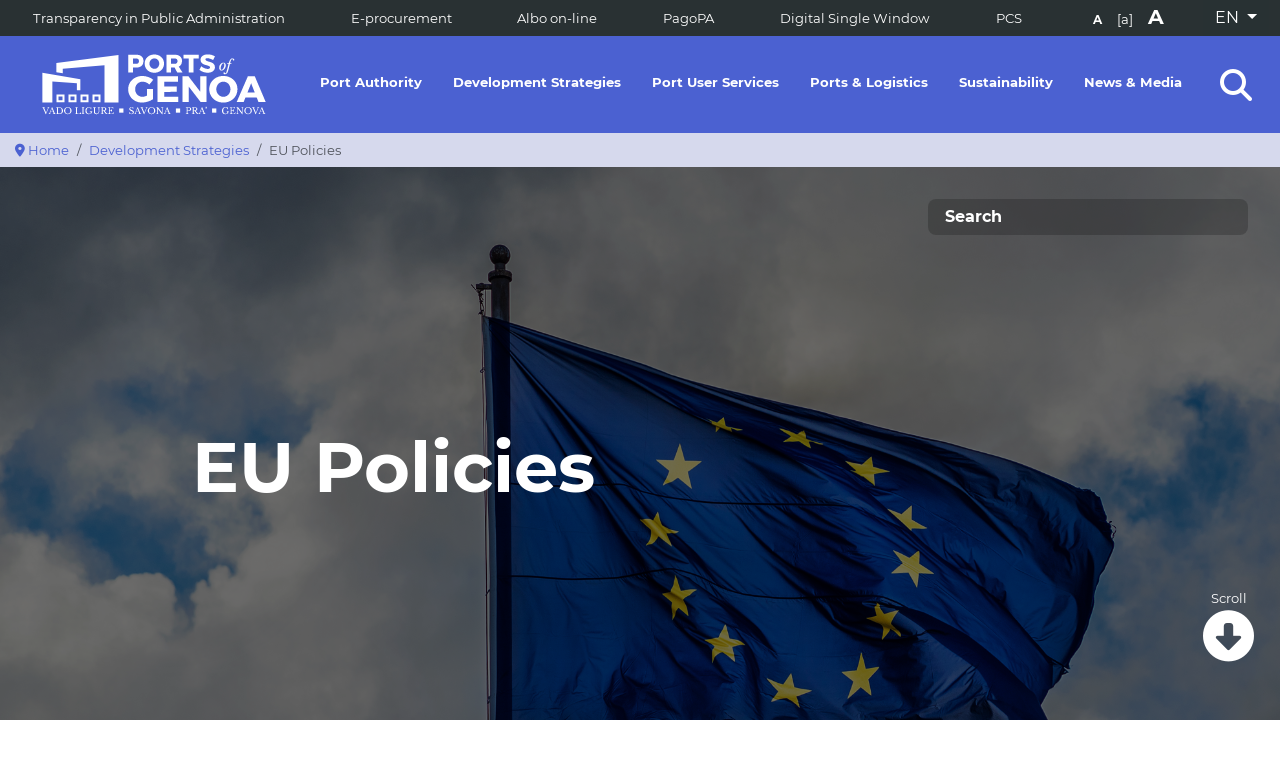

--- FILE ---
content_type: text/html; charset=utf-8
request_url: https://www.portsofgenoa.com/en/development-strategies/eu-policies.html
body_size: 28617
content:
<!DOCTYPE html><html lang=en-gb dir=ltr><head><meta name=twitter:card content=summary_large_image /><meta name=twitter:description content="At the service of Europe.  EU Policies
The mission of the Western Ligurian Sea Port Authority, to consolidate the strategic geographical role of the Ports of Genoa and Savona-Vado Ligure as centre of"/><meta name=twitter:image content=https://www.portsofgenoa.com//images/imm_pagine/politica-europea/politica_europe_imm1dx_fluida.jpg /><meta name=twitter:title content="EU Policies"/><meta property=og:description content="At the service of Europe.  EU Policies
The mission of the Western Ligurian Sea Port Authority, to consolidate the strategic geographical role of the Ports"/><meta property=og:image content=https://www.portsofgenoa.com//images/imm_pagine/politica-europea/politica_europe_imm1dx_fluida.jpg /><meta property=og:image:height content=667 /><meta property=og:image:width content=1000 /><meta property=og:site_name content="Ports of Genoa"/><meta property=og:title content="EU Policies"/><meta property=og:type content=website /><meta property=og:url content=https%3A%2F%2Fwww.portsofgenoa.com%2Fen%2Fdevelopment-strategies%2Feu-policies.html /><meta charset=utf-8><meta name=apple-mobile-web-app-title content="Autorità di Sistema Portuale Mar Ligure Occidentale"><meta name=viewport content="width=device-width, initial-scale=1"><meta name=description content="Sito dell'Autorità di Sistema Portuale del Mar Ligure Occidentale"><link rel=preload href=/images/interventi-di-sviluppo/interventi_ge_pra_header2.png as=image fetchpriority=high class=jchoptimize-auto-lcp><link rel=modulepreload href=/media/mod_menu/js/menu.min.js?7f7149 fetchpriority=low><link rel=modulepreload href=/media/system/js/joomla-hidden-mail.min.js?80d9c7 fetchpriority=low><link rel=modulepreload href=/media/system/js/messages.min.js?9a4811 fetchpriority=low><link rel=modulepreload href=/plugins/content/threedmodel/js/model-viewer.min.js fetchpriority=low><link href=/media/templates/site/ports/css/fonts.css?7f7149 media=all rel=preload as=style onload="this.rel='stylesheet'"><title>EU Policies - Autorità di Sistema Portuale Mar Ligure Occidentale</title><link href=https://www.portsofgenoa.com/it/pianificazione-e-sviluppo/politica-europea.html rel=alternate hreflang=it-IT><link href=https://www.portsofgenoa.com/en/development-strategies/eu-policies.html rel=alternate hreflang=en-GB><link href=https://www.portsofgenoa.com/media/templates/site/ports/images/favicons/favicon.ico rel=icon type=image/x-icon><link href=https://www.portsofgenoa.com/media/templates/site/ports/images/favicons/favicon-32x32.png rel=icon type=image/png sizes=32x32><link href=https://www.portsofgenoa.com/media/templates/site/ports/images/favicons/favicon-16x16.png rel=icon type=image/png sizes=16x16><link href=https://www.portsofgenoa.com/media/templates/site/ports/images/favicons/android-chrome-192x192.png rel=icon type=image/png sizes=192x192><link href=https://www.portsofgenoa.com/media/templates/site/ports/images/favicons/android-chrome-512x512.png rel=icon type=image/png sizes=512x512><link href=https://www.portsofgenoa.com/media/templates/site/ports/images/favicons/apple-touch-icon.png rel=apple-touch-icon><link href=/media/system/css/joomla-fontawesome.min.css?7f7149 rel=stylesheet><link href=/media/templates/site/ports/css/bootstrap-icons.css?7f7149 rel=stylesheet><style>.magicerca-container button{display:none}.mod-magicerca{position:relative;width:100%;height:70vh;color:var(--colore-testo-3)}.mod-magicerca .text-muted{color:var(--colore-testo-3) !important}.mod-magicerca li{border:1px solid;float:left;margin:1rem;padding:.5rem 1rem;border-radius:2rem}.mod-magicerca ul{margin:0px 25vw;width:50vw;display:inline-block !important;padding:0}.magicerca-container{position:relative}.magicerca-container form{padding:1rem;z-index:20;position:absolute;right:0;z-index:101;display:none}.magicerca-container.super button{display:block !important}.magicerca-container.super form{z-index:20;position:relative;margin:0 auto !important;display:inline-block !important;padding-top:160px;display:block}.magicerca-container.super input,.magicerca-container.super button{font-size:clamp(1.6rem,3rem,2vw);height:3em;float:left}.magicerca-container #q,.magicerca-container #p{border-radius:.5em;border:0;background:rgba(0,0,0,.2)}.magicerca-container #p::placeholder,.magicerca-container #q::placeholder{color:white;font-family:'bold';text-decoration:none}.magicerca-container #p{position:absolute;top:2rem;right:2rem;z-index:100;min-width:300px;width:25vw}.magicerca-container.super #q{border-radius:1em 0 0 1em;height:3em;width:75%;padding-left:1em;background:rgba(255,255,255,.4);color:white;font-family:bold}.magicerca-container.super button{border-radius:0 1em 1em 0;height:3em;padding:0;width:20%}.magicerca-container.super{display:block;position:absolute;z-index:102;background:var(--colore-sfondo-3);background:linear-gradient(180deg,rgba(75,97,209,1) 30%,rgba(75,97,209,0) 100%);width:100vw}.magicerca-container.super button>span{font-size:var(--size-800) !important;color:var(--colore-sfondo-4)}#chiudi{font-size:3rem;float:right;position:absolute;left:100% !important}#chiudibutton{background:none;color:white;border:0}</style><style>#nav-icon span:nth-child(1){top:0px}#nav-icon span:nth-child(2),#nav-icon span:nth-child(3){top:12px}#nav-icon span:nth-child(4){top:24px}#nav-icon.open span:nth-child(1){top:12px;width:0%;left:50%}#nav-icon.open span:nth-child(2){-webkit-transform:rotate(45deg);-moz-transform:rotate(45deg);-o-transform:rotate(45deg);transform:rotate(45deg)}#nav-icon.open span:nth-child(3){-webkit-transform:rotate(-45deg);-moz-transform:rotate(-45deg);-o-transform:rotate(-45deg);transform:rotate(-45deg)}#nav-icon.open span:nth-child(4){top:12px;width:0%;left:50%}#nav-icon{width:40px;height:30px;position:relative;margin:10px auto;-webkit-transform:rotate(0deg);-moz-transform:rotate(0deg);-o-transform:rotate(0deg);transform:rotate(0deg);-webkit-transition:.5s ease-in-out;-moz-transition:.5s ease-in-out;-o-transition:.5s ease-in-out;transition:.5s ease-in-out;cursor:pointer}#nav-icon span{display:block;position:absolute;height:6px;width:100%;background:#4b61d1;border-radius:6px;opacity:1;left:0;-webkit-transform:rotate(0deg);-moz-transform:rotate(0deg);-o-transform:rotate(0deg);transform:rotate(0deg);-webkit-transition:.25s ease-in-out;-moz-transition:.25s ease-in-out;-o-transition:.25s ease-in-out;transition:.25s ease-in-out}</style> <script type=application/json class="joomla-script-options new">{"joomla.jtext":{"RLTA_BUTTON_SCROLL_LEFT":"Scroll buttons to the left","RLTA_BUTTON_SCROLL_RIGHT":"Scroll buttons to the right","ERROR":"Error","MESSAGE":"Message","NOTICE":"Notice","WARNING":"Warning","JCLOSE":"Close","JOK":"OK","JOPEN":"Open"},"system.paths":{"root":"","rootFull":"https:\/\/www.portsofgenoa.com\/","base":"","baseFull":"https:\/\/www.portsofgenoa.com\/"},"csrf.token":"2426b19f41251875a8485b94847df0a9"}</script> <script type=application/ld+json>{"@context":"https://schema.org","@type":"BreadcrumbList","@id":"https://www.portsofgenoa.com/#/schema/BreadcrumbList/17","itemListElement":[{"@type":"ListItem","position":1,"item":{"@id":"https://www.portsofgenoa.com/en/","name":"Home"}},{"@type":"ListItem","position":2,"item":{"@id":"https://www.portsofgenoa.com/en/development-strategies/eu-policies.html","name":"EU Policies"}}]}</script> <script type=application/ld+json>{"@context":"https://schema.org","@graph":[{"@type":"Organization","@id":"https://www.portsofgenoa.com/#/schema/Organization/base","name":"Ports of Genoa","url":"https://www.portsofgenoa.com/"},{"@type":"WebSite","@id":"https://www.portsofgenoa.com/#/schema/WebSite/base","url":"https://www.portsofgenoa.com/","name":"Autorità di Sistema Portuale Mar Ligure Occidentale","publisher":{"@id":"https://www.portsofgenoa.com/#/schema/Organization/base"},"potentialAction":{"@type":"SearchAction","target":"https://www.portsofgenoa.com/en/search-results.html?q={search_term_string}","query-input":"required name=search_term_string"}},{"@type":"WebPage","@id":"https://www.portsofgenoa.com/#/schema/WebPage/base","url":"https://www.portsofgenoa.com/en/development-strategies/eu-policies.html","name":"EU Policies - Autorità di Sistema Portuale Mar Ligure Occidentale","description":"Sito dell'Autorità di Sistema Portuale del Mar Ligure Occidentale","isPartOf":{"@id":"https://www.portsofgenoa.com/#/schema/WebSite/base"},"about":{"@id":"https://www.portsofgenoa.com/#/schema/Organization/base"},"inLanguage":"en-GB"},{"@type":"Article","@id":"https://www.portsofgenoa.com/#/schema/com_content/article/4868","name":"EU Policies","headline":"EU Policies","inLanguage":"en-GB","image":"images/header-pagine/politica_europea_header2.png","isPartOf":{"@id":"https://www.portsofgenoa.com/#/schema/WebPage/base"}}]}</script><link href=https://www.portsofgenoa.com/it/pianificazione-e-sviluppo/politica-europea.html rel=alternate hreflang=x-default> <script type=application/ld+json>{"@context":"http://schema.org","@graph":[{"@type":"Organization","name":"Porto di Genova","logo":"https://www.portsofgenoa.com/images/logoporto2018.png","description":"Autorità di Sistema Portuale del Mar Ligure Occidentale","url":"https://www.portsofgenoa.com/it/","keywords":"autorità di sistema portuale del mar ligure occidentale, ports of genoa, genova, palazzo san giorgio, homepage, home","address":[{"@type":"PostalAddress","streetAddress":"Via della Mercanzia 2, Genova","postalCode":"16124","addressCountry":"Italia"},{"@type":"PostalAddress","streetAddress":"Zona Porto, Savona","postalCode":"17100","addressCountry":"Italia"}],"telephone":["+39 010 2411","+39 019 85541"],"email":"info@portsofgenoa.com","image":["https://www.portsofgenoa.com/images/NOTIZIE_Imm/Palazzo-San-giorgio.jpg","https://www.portsofgenoa.com/images/imm_pagine/GreenPort_ipp.jpg","https://www.portsofgenoa.com/images/imm_pagine/Area_Stampa_mod.jpg","https://www.portsofgenoa.com/images/NOTIZIE_Imm/Box_PortoNumeriHP_m.jpg"],"knowsLanguage":[{"@type":"Language","name":"Inglese"},{"@type":"Language","name":"Francese"},{"@type":"Language","name":"Spagnolo"},{"@type":"Language","name":"Cinese"}],"sameAs":["https://www.facebook.com/portsofgenoa","https://www.linkedin.com/company/portsofgenoa/about/","https://www.youtube.com/channel/UCmN5nKdjnjPqHOVz5v0kj_Q","https://www.instagram.com/portsofgenoa_official/","https://www.threads.net/@portsofgenoa_official","https://twitter.com/PortsofGenoa/"]},{"@type":"WebSite","name":"Porto di Genova","description":"Autorità di Sistema Portuale del Mar Ligure Occidentale","url":"https://www.portsofgenoa.com/it/","keywords":"autorità di sistema portuale del mar ligure occidentale, ports of genoa, genova, palazzo san giorgio, homepage, home","image":["https://www.portsofgenoa.com/images/logoporto2018.png","https://www.portsofgenoa.com/images/NOTIZIE_Imm/Palazzo-San-giorgio.jpg","https://www.portsofgenoa.com/images/imm_pagine/GreenPort_ipp.jpg","https://www.portsofgenoa.com/images/imm_pagine/Area_Stampa_mod.jpg","https://www.portsofgenoa.com/images/NOTIZIE_Imm/Box_PortoNumeriHP_m.jpg"],"thumbnail":[{"@type":"ImageObject","thumbnailUrl":"https://www.portsofgenoa.com/images/NOTIZIE_Imm/Palazzo-San-giorgio.jpg"},{"@type":"ImageObject","thumbnailUrl":"https://www.portsofgenoa.com/images/imm_pagine/GreenPort_ipp.jpg"},{"@type":"ImageObject","thumbnailUrl":"https://www.portsofgenoa.com/images/imm_pagine/Area_Stampa_mod.jpg"},{"@type":"ImageObject","thumbnailUrl":"https://www.portsofgenoa.com/images/NOTIZIE_Imm/Box_PortoNumeriHP_m.jpg"}],"inLanguage":[{"@type":"Language","name":"Inglese"},{"@type":"Language","name":"Francese"},{"@type":"Language","name":"Spagnolo"},{"@type":"Language","name":"Cinese"}],"sameAs":["https://www.facebook.com/portsofgenoa","https://www.linkedin.com/company/portsofgenoa/about/","https://www.youtube.com/channel/UCmN5nKdjnjPqHOVz5v0kj_Q","https://www.instagram.com/portsofgenoa_official/","https://www.threads.net/@portsofgenoa_official","https://twitter.com/PortsofGenoa/"],"sponsor":[{"@type":"Organization","url":"https://www.assoporti.it/it/home/"},{"@type":"Organization","url":"http://ciscoconsultant.it/"},{"@type":"Organization","url":"https://escolaeuropea.eu/"},{"@type":"Organization","url":"http://www.medcruise.com/"},{"@type":"Organization","url":"https://www.aivp.org/"},{"@type":"Organization","url":"https://www.iaphworldports.org/"}]},{"@type":"WebPage","name":"Porto di Genova","description":"Autorità di Sistema Portuale del Mar Ligure Occidentale","url":"https://www.portsofgenoa.com/it/","keywords":"autorità di sistema portuale del mar ligure occidentale, ports of genoa, genova, palazzo san giorgio, homepage, home","image":["https://www.portsofgenoa.com/images/logoporto2018.png","https://www.portsofgenoa.com/images/NOTIZIE_Imm/Palazzo-San-giorgio.jpg","https://www.portsofgenoa.com/images/imm_pagine/GreenPort_ipp.jpg","https://www.portsofgenoa.com/images/imm_pagine/Area_Stampa_mod.jpg","https://www.portsofgenoa.com/images/NOTIZIE_Imm/Box_PortoNumeriHP_m.jpg"],"thumbnail":[{"@type":"ImageObject","thumbnailUrl":"https://www.portsofgenoa.com/images/NOTIZIE_Imm/Palazzo-San-giorgio.jpg"},{"@type":"ImageObject","thumbnailUrl":"https://www.portsofgenoa.com/images/imm_pagine/GreenPort_ipp.jpg"},{"@type":"ImageObject","thumbnailUrl":"https://www.portsofgenoa.com/images/imm_pagine/Area_Stampa_mod.jpg"},{"@type":"ImageObject","thumbnailUrl":"https://www.portsofgenoa.com/images/NOTIZIE_Imm/Box_PortoNumeriHP_m.jpg"}],"inLanguage":[{"@type":"Language","name":"Inglese"},{"@type":"Language","name":"Francese"},{"@type":"Language","name":"Spagnolo"},{"@type":"Language","name":"Cinese"}],"sponsor":[{"@type":"Organization","url":"https://www.assoporti.it/it/home/"},{"@type":"Organization","url":"http://ciscoconsultant.it/"},{"@type":"Organization","url":"https://escolaeuropea.eu/"},{"@type":"Organization","url":"http://www.medcruise.com/"},{"@type":"Organization","url":"https://www.aivp.org/"},{"@type":"Organization","url":"https://www.iaphworldports.org/"}]}]}</script><style class=jchoptimize-image-attributes>img{max-width:100%;height:auto}</style><style class=jchoptimize-critical-css id=2c4e1a67e14726d26f09fe39fc20edfe287d64822c5c3fcb07aa61dbe3e64bb8>:root,[data-bs-theme=light]{--bs-blue:#0d6efd;--bs-indigo:#6610f2;--bs-purple:#6f42c1;--bs-pink:#d63384;--bs-red:#dc3545;--bs-orange:#fd7e14;--bs-yellow:#ffc107;--bs-green:#198754;--bs-teal:#20c997;--bs-cyan:#0dcaf0;--bs-black:#000;--bs-white:#fff;--bs-gray:#6c757d;--bs-gray-dark:#343a40;--bs-gray-100:#f8f9fa;--bs-gray-200:#e9ecef;--bs-gray-300:#dee2e6;--bs-gray-400:#ced4da;--bs-gray-500:#adb5bd;--bs-gray-600:#6c757d;--bs-gray-700:#495057;--bs-gray-800:#343a40;--bs-gray-900:#212529;--bs-primary:#0d6efd;--bs-secondary:#6c757d;--bs-success:#198754;--bs-info:#0dcaf0;--bs-warning:#ffc107;--bs-danger:#dc3545;--bs-light:#f8f9fa;--bs-dark:#212529;--bs-primary-rgb:13,110,253;--bs-secondary-rgb:108,117,125;--bs-success-rgb:25,135,84;--bs-info-rgb:13,202,240;--bs-warning-rgb:255,193,7;--bs-danger-rgb:220,53,69;--bs-light-rgb:248,249,250;--bs-dark-rgb:33,37,41;--bs-primary-text-emphasis:#052c65;--bs-secondary-text-emphasis:#2b2f32;--bs-success-text-emphasis:#0a3622;--bs-info-text-emphasis:#055160;--bs-warning-text-emphasis:#664d03;--bs-danger-text-emphasis:#58151c;--bs-light-text-emphasis:#495057;--bs-dark-text-emphasis:#495057;--bs-primary-bg-subtle:#cfe2ff;--bs-secondary-bg-subtle:#e2e3e5;--bs-success-bg-subtle:#d1e7dd;--bs-info-bg-subtle:#cff4fc;--bs-warning-bg-subtle:#fff3cd;--bs-danger-bg-subtle:#f8d7da;--bs-light-bg-subtle:#fcfcfd;--bs-dark-bg-subtle:#ced4da;--bs-primary-border-subtle:#9ec5fe;--bs-secondary-border-subtle:#c4c8cb;--bs-success-border-subtle:#a3cfbb;--bs-info-border-subtle:#9eeaf9;--bs-warning-border-subtle:#ffe69c;--bs-danger-border-subtle:#f1aeb5;--bs-light-border-subtle:#e9ecef;--bs-dark-border-subtle:#adb5bd;--bs-white-rgb:255,255,255;--bs-black-rgb:0,0,0;--bs-font-sans-serif:system-ui,-apple-system,"Segoe UI",Roboto,"Helvetica Neue","Noto Sans","Liberation Sans",Arial,sans-serif,"Apple Color Emoji","Segoe UI Emoji","Segoe UI Symbol","Noto Color Emoji";--bs-font-monospace:SFMono-Regular,Menlo,Monaco,Consolas,"Liberation Mono","Courier New",monospace;--bs-gradient:linear-gradient(180deg,rgba(255,255,255,0.15),rgba(255,255,255,0));--bs-body-font-family:var(--bs-font-sans-serif);--bs-body-font-size:1rem;--bs-body-font-weight:400;--bs-body-line-height:1.5;--bs-body-color:#212529;--bs-body-color-rgb:33,37,41;--bs-body-bg:#fff;--bs-body-bg-rgb:255,255,255;--bs-emphasis-color:#000;--bs-emphasis-color-rgb:0,0,0;--bs-secondary-color:rgba(33,37,41,0.75);--bs-secondary-color-rgb:33,37,41;--bs-secondary-bg:#e9ecef;--bs-secondary-bg-rgb:233,236,239;--bs-tertiary-color:rgba(33,37,41,0.5);--bs-tertiary-color-rgb:33,37,41;--bs-tertiary-bg:#f8f9fa;--bs-tertiary-bg-rgb:248,249,250;--bs-heading-color:inherit;--bs-link-color:#0d6efd;--bs-link-color-rgb:13,110,253;--bs-link-decoration:underline;--bs-link-hover-color:#0a58ca;--bs-link-hover-color-rgb:10,88,202;--bs-code-color:#d63384;--bs-highlight-color:#212529;--bs-highlight-bg:#fff3cd;--bs-border-width:1px;--bs-border-style:solid;--bs-border-color:#dee2e6;--bs-border-color-translucent:rgba(0,0,0,0.175);--bs-border-radius:0.375rem;--bs-border-radius-sm:0.25rem;--bs-border-radius-lg:0.5rem;--bs-border-radius-xl:1rem;--bs-border-radius-xxl:2rem;--bs-border-radius-2xl:var(--bs-border-radius-xxl);--bs-border-radius-pill:50rem;--bs-box-shadow:0 0.5rem 1rem rgba(0,0,0,0.15);--bs-box-shadow-sm:0 0.125rem 0.25rem rgba(0,0,0,0.075);--bs-box-shadow-lg:0 1rem 3rem rgba(0,0,0,0.175);--bs-box-shadow-inset:inset 0 1px 2px rgba(0,0,0,0.075);--bs-focus-ring-width:0.25rem;--bs-focus-ring-opacity:0.25;--bs-focus-ring-color:rgba(13,110,253,0.25);--bs-form-valid-color:#198754;--bs-form-valid-border-color:#198754;--bs-form-invalid-color:#dc3545;--bs-form-invalid-border-color:#dc3545}*,::after,::before{box-sizing:border-box}@media (prefers-reduced-motion:no-preference){:root{scroll-behavior:smooth}}body{margin:0;font-family:var(--bs-body-font-family);font-size:var(--bs-body-font-size);font-weight:var(--bs-body-font-weight);line-height:var(--bs-body-line-height);color:var(--bs-body-color);text-align:var(--bs-body-text-align);background-color:var(--bs-body-bg);-webkit-text-size-adjust:100%;-webkit-tap-highlight-color:transparent}.h1,.h2,.h3,.h4,.h5,.h6,h1,h2,h3,h4,h5,h6{margin-top:0;margin-bottom:.5rem;font-weight:500;line-height:1.2;color:var(--bs-heading-color)}.h1,h1{font-size:calc(1.375rem + 1.5vw)}@media (min-width:1200px){.h1,h1{font-size:2.5rem}}.h2,h2{font-size:calc(1.325rem + .9vw)}@media (min-width:1200px){.h2,h2{font-size:2rem}}p{margin-top:0;margin-bottom:1rem}ol,ul{padding-left:2rem}dl,ol,ul{margin-top:0;margin-bottom:1rem}ol ol,ol ul,ul ol,ul ul{margin-bottom:0}a{color:rgba(var(--bs-link-color-rgb),var(--bs-link-opacity,1));text-decoration:underline}img,svg{vertical-align:middle}button{border-radius:0}button,input,optgroup,select,textarea{margin:0;font-family:inherit;font-size:inherit;line-height:inherit}button,select{text-transform:none}[role=button]{cursor:pointer}[type=button],[type=reset],[type=submit],button{-webkit-appearance:button}[type=button]:not(:disabled),[type=reset]:not(:disabled),[type=submit]:not(:disabled),button:not(:disabled){cursor:pointer}::-moz-focus-inner{padding:0;border-style:none}::-webkit-datetime-edit-day-field,::-webkit-datetime-edit-fields-wrapper,::-webkit-datetime-edit-hour-field,::-webkit-datetime-edit-minute,::-webkit-datetime-edit-month-field,::-webkit-datetime-edit-text,::-webkit-datetime-edit-year-field{padding:0}::-webkit-inner-spin-button{height:auto}::-webkit-search-decoration{-webkit-appearance:none}::-webkit-color-swatch-wrapper{padding:0}::-webkit-file-upload-button{font:inherit;-webkit-appearance:button}::file-selector-button{font:inherit;-webkit-appearance:button}.container,.container-fluid,.container-lg,.container-md,.container-sm,.container-xl,.container-xxl{--bs-gutter-x:1.5rem;--bs-gutter-y:0;width:100%;padding-right:calc(var(--bs-gutter-x) * .5);padding-left:calc(var(--bs-gutter-x) * .5);margin-right:auto;margin-left:auto}@media (min-width:576px){.container,.container-sm{max-width:540px}}@media (min-width:768px){.container,.container-md,.container-sm{max-width:720px}}@media (min-width:992px){.container,.container-lg,.container-md,.container-sm{max-width:960px}}@media (min-width:1200px){.container,.container-lg,.container-md,.container-sm,.container-xl{max-width:1140px}}@media (min-width:1400px){.container,.container-lg,.container-md,.container-sm,.container-xl,.container-xxl{max-width:1320px}}:root{--bs-breakpoint-xs:0;--bs-breakpoint-sm:576px;--bs-breakpoint-md:768px;--bs-breakpoint-lg:992px;--bs-breakpoint-xl:1200px;--bs-breakpoint-xxl:1400px}.row{--bs-gutter-x:1.5rem;--bs-gutter-y:0;display:flex;flex-wrap:wrap;margin-top:calc(-1 * var(--bs-gutter-y));margin-right:calc(-.5 * var(--bs-gutter-x));margin-left:calc(-.5 * var(--bs-gutter-x))}.row>*{flex-shrink:0;width:100%;max-width:100%;padding-right:calc(var(--bs-gutter-x) * .5);padding-left:calc(var(--bs-gutter-x) * .5);margin-top:var(--bs-gutter-y)}.col-auto{flex:0 0 auto;width:auto}.col-12{flex:0 0 auto;width:100%}.form-control{display:block;width:100%;padding:.375rem .75rem;font-size:1rem;font-weight:400;line-height:1.5;color:var(--bs-body-color);-webkit-appearance:none;-moz-appearance:none;appearance:none;background-color:var(--bs-body-bg);background-clip:padding-box;border:var(--bs-border-width) solid var(--bs-border-color);border-radius:var(--bs-border-radius);transition:border-color .15s ease-in-out,box-shadow .15s ease-in-out}@media (prefers-reduced-motion:reduce){.form-control{transition:none}}.form-control::-webkit-date-and-time-value{min-width:85px;height:1.5em;margin:0}.form-control::-webkit-datetime-edit{display:block;padding:0}.form-control::-moz-placeholder{color:var(--bs-secondary-color);opacity:1}.form-control::placeholder{color:var(--bs-secondary-color);opacity:1}.form-control::-webkit-file-upload-button{padding:.375rem .75rem;margin:-.375rem -.75rem;-webkit-margin-end:.75rem;margin-inline-end:.75rem;color:var(--bs-body-color);background-color:var(--bs-tertiary-bg);pointer-events:none;border-color:inherit;border-style:solid;border-width:0;border-inline-end-width:var(--bs-border-width);border-radius:0;-webkit-transition:color .15s ease-in-out,background-color .15s ease-in-out,border-color .15s ease-in-out,box-shadow .15s ease-in-out;transition:color .15s ease-in-out,background-color .15s ease-in-out,border-color .15s ease-in-out,box-shadow .15s ease-in-out}.form-control::file-selector-button{padding:.375rem .75rem;margin:-.375rem -.75rem;-webkit-margin-end:.75rem;margin-inline-end:.75rem;color:var(--bs-body-color);background-color:var(--bs-tertiary-bg);pointer-events:none;border-color:inherit;border-style:solid;border-width:0;border-inline-end-width:var(--bs-border-width);border-radius:0;transition:color .15s ease-in-out,background-color .15s ease-in-out,border-color .15s ease-in-out,box-shadow .15s ease-in-out}@media (prefers-reduced-motion:reduce){.form-control::-webkit-file-upload-button{-webkit-transition:none;transition:none}.form-control::file-selector-button{transition:none}}.form-check-input:active{filter:brightness(90%)}.form-range::-webkit-slider-thumb:active{background-color:#b6d4fe}.form-range::-moz-range-thumb:active{background-color:#b6d4fe}.input-group{position:relative;display:flex;flex-wrap:wrap;align-items:stretch;width:100%}.input-group>.form-control,.input-group>.form-floating,.input-group>.form-select{position:relative;flex:1 1 auto;width:1%;min-width:0}.input-group .btn{position:relative;z-index:2}.input-group-lg>.btn,.input-group-lg>.form-control,.input-group-lg>.form-select,.input-group-lg>.input-group-text{padding:.5rem 1rem;font-size:1.25rem;border-radius:var(--bs-border-radius-lg)}.input-group:not(.has-validation)>.dropdown-toggle:nth-last-child(n+3),.input-group:not(.has-validation)>.form-floating:not(:last-child)>.form-control,.input-group:not(.has-validation)>.form-floating:not(:last-child)>.form-select,.input-group:not(.has-validation)>:not(:last-child):not(.dropdown-toggle):not(.dropdown-menu):not(.form-floating){border-top-right-radius:0;border-bottom-right-radius:0}.input-group>:not(:first-child):not(.dropdown-menu):not(.valid-tooltip):not(.valid-feedback):not(.invalid-tooltip):not(.invalid-feedback){margin-left:calc(var(--bs-border-width) * -1);border-top-left-radius:0;border-bottom-left-radius:0}.btn{--bs-btn-padding-x:0.75rem;--bs-btn-padding-y:0.375rem;--bs-btn-font-family:;--bs-btn-font-size:1rem;--bs-btn-font-weight:400;--bs-btn-line-height:1.5;--bs-btn-color:var(--bs-body-color);--bs-btn-bg:transparent;--bs-btn-border-width:var(--bs-border-width);--bs-btn-border-color:transparent;--bs-btn-border-radius:var(--bs-border-radius);--bs-btn-hover-border-color:transparent;--bs-btn-box-shadow:inset 0 1px 0 rgba(255,255,255,0.15),0 1px 1px rgba(0,0,0,0.075);--bs-btn-disabled-opacity:0.65;--bs-btn-focus-box-shadow:0 0 0 0.25rem rgba(var(--bs-btn-focus-shadow-rgb),.5);display:inline-block;padding:var(--bs-btn-padding-y) var(--bs-btn-padding-x);font-family:var(--bs-btn-font-family);font-size:var(--bs-btn-font-size);font-weight:var(--bs-btn-font-weight);line-height:var(--bs-btn-line-height);color:var(--bs-btn-color);text-align:center;text-decoration:none;vertical-align:middle;cursor:pointer;-webkit-user-select:none;-moz-user-select:none;user-select:none;border:var(--bs-btn-border-width) solid var(--bs-btn-border-color);border-radius:var(--bs-btn-border-radius);background-color:var(--bs-btn-bg);transition:color .15s ease-in-out,background-color .15s ease-in-out,border-color .15s ease-in-out,box-shadow .15s ease-in-out}@media (prefers-reduced-motion:reduce){.btn{transition:none}}.btn-check:checked+.btn,.btn.active,.btn.show,.btn:first-child:active,:not(.btn-check)+.btn:active{color:var(--bs-btn-active-color);background-color:var(--bs-btn-active-bg);border-color:var(--bs-btn-active-border-color)}.btn-check:checked+.btn:focus-visible,.btn.active:focus-visible,.btn.show:focus-visible,.btn:first-child:active:focus-visible,:not(.btn-check)+.btn:active:focus-visible{box-shadow:var(--bs-btn-focus-box-shadow)}.btn-primary{--bs-btn-color:#fff;--bs-btn-bg:#0d6efd;--bs-btn-border-color:#0d6efd;--bs-btn-hover-color:#fff;--bs-btn-hover-bg:#0b5ed7;--bs-btn-hover-border-color:#0a58ca;--bs-btn-focus-shadow-rgb:49,132,253;--bs-btn-active-color:#fff;--bs-btn-active-bg:#0a58ca;--bs-btn-active-border-color:#0a53be;--bs-btn-active-shadow:inset 0 3px 5px rgba(0,0,0,0.125);--bs-btn-disabled-color:#fff;--bs-btn-disabled-bg:#0d6efd;--bs-btn-disabled-border-color:#0d6efd}.btn-secondary{--bs-btn-color:#fff;--bs-btn-bg:#6c757d;--bs-btn-border-color:#6c757d;--bs-btn-hover-color:#fff;--bs-btn-hover-bg:#5c636a;--bs-btn-hover-border-color:#565e64;--bs-btn-focus-shadow-rgb:130,138,145;--bs-btn-active-color:#fff;--bs-btn-active-bg:#565e64;--bs-btn-active-border-color:#51585e;--bs-btn-active-shadow:inset 0 3px 5px rgba(0,0,0,0.125);--bs-btn-disabled-color:#fff;--bs-btn-disabled-bg:#6c757d;--bs-btn-disabled-border-color:#6c757d}.dropdown-toggle{white-space:nowrap}.dropdown-toggle::after{display:inline-block;margin-left:.255em;vertical-align:.255em;content:"";border-top:.3em solid;border-right:.3em solid transparent;border-bottom:0;border-left:.3em solid transparent}.dropdown-menu{--bs-dropdown-zindex:1000;--bs-dropdown-min-width:10rem;--bs-dropdown-padding-x:0;--bs-dropdown-padding-y:0.5rem;--bs-dropdown-spacer:0.125rem;--bs-dropdown-font-size:1rem;--bs-dropdown-color:var(--bs-body-color);--bs-dropdown-bg:var(--bs-body-bg);--bs-dropdown-border-color:var(--bs-border-color-translucent);--bs-dropdown-border-radius:var(--bs-border-radius);--bs-dropdown-border-width:var(--bs-border-width);--bs-dropdown-inner-border-radius:calc(var(--bs-border-radius) - var(--bs-border-width));--bs-dropdown-divider-bg:var(--bs-border-color-translucent);--bs-dropdown-divider-margin-y:0.5rem;--bs-dropdown-box-shadow:var(--bs-box-shadow);--bs-dropdown-link-color:var(--bs-body-color);--bs-dropdown-link-hover-color:var(--bs-body-color);--bs-dropdown-link-hover-bg:var(--bs-tertiary-bg);--bs-dropdown-link-active-color:#fff;--bs-dropdown-link-active-bg:#0d6efd;--bs-dropdown-link-disabled-color:var(--bs-tertiary-color);--bs-dropdown-item-padding-x:1rem;--bs-dropdown-item-padding-y:0.25rem;--bs-dropdown-header-color:#6c757d;--bs-dropdown-header-padding-x:1rem;--bs-dropdown-header-padding-y:0.5rem;position:absolute;z-index:var(--bs-dropdown-zindex);display:none;min-width:var(--bs-dropdown-min-width);padding:var(--bs-dropdown-padding-y) var(--bs-dropdown-padding-x);margin:0;font-size:var(--bs-dropdown-font-size);color:var(--bs-dropdown-color);text-align:left;list-style:none;background-color:var(--bs-dropdown-bg);background-clip:padding-box;border:var(--bs-dropdown-border-width) solid var(--bs-dropdown-border-color);border-radius:var(--bs-dropdown-border-radius)}.dropdown-item.active,.dropdown-item:active{color:var(--bs-dropdown-link-active-color);text-decoration:none;background-color:var(--bs-dropdown-link-active-bg)}.btn-group,.btn-group-vertical{position:relative;display:inline-flex;vertical-align:middle}.btn-group-vertical>.btn,.btn-group>.btn{position:relative;flex:1 1 auto}.btn-group-vertical>.btn-check:checked+.btn,.btn-group-vertical>.btn-check:focus+.btn,.btn-group-vertical>.btn.active,.btn-group-vertical>.btn:active,.btn-group-vertical>.btn:focus,.btn-group-vertical>.btn:hover,.btn-group>.btn-check:checked+.btn,.btn-group>.btn-check:focus+.btn,.btn-group>.btn.active,.btn-group>.btn:active,.btn-group>.btn:focus,.btn-group>.btn:hover{z-index:1}.btn-group{border-radius:var(--bs-border-radius)}.btn-group>.btn-group:not(:first-child)>.btn,.btn-group>.btn:nth-child(n+3),.btn-group>:not(.btn-check)+.btn{border-top-left-radius:0;border-bottom-left-radius:0}@media (min-width:576px){.navbar-expand-sm .offcanvas{position:static;z-index:auto;flex-grow:1;width:auto!important;height:auto!important;visibility:visible!important;background-color:transparent!important;border:0!important;transform:none!important;transition:none}.navbar-expand-sm .offcanvas .offcanvas-header{display:none}.navbar-expand-sm .offcanvas .offcanvas-body{display:flex;flex-grow:0;padding:0;overflow-y:visible}}@media (min-width:768px){.navbar-expand-md .offcanvas{position:static;z-index:auto;flex-grow:1;width:auto!important;height:auto!important;visibility:visible!important;background-color:transparent!important;border:0!important;transform:none!important;transition:none}.navbar-expand-md .offcanvas .offcanvas-header{display:none}.navbar-expand-md .offcanvas .offcanvas-body{display:flex;flex-grow:0;padding:0;overflow-y:visible}}@media (min-width:992px){.navbar-expand-lg .offcanvas{position:static;z-index:auto;flex-grow:1;width:auto!important;height:auto!important;visibility:visible!important;background-color:transparent!important;border:0!important;transform:none!important;transition:none}.navbar-expand-lg .offcanvas .offcanvas-header{display:none}.navbar-expand-lg .offcanvas .offcanvas-body{display:flex;flex-grow:0;padding:0;overflow-y:visible}}@media (min-width:1200px){.navbar-expand-xl .offcanvas{position:static;z-index:auto;flex-grow:1;width:auto!important;height:auto!important;visibility:visible!important;background-color:transparent!important;border:0!important;transform:none!important;transition:none}.navbar-expand-xl .offcanvas .offcanvas-header{display:none}.navbar-expand-xl .offcanvas .offcanvas-body{display:flex;flex-grow:0;padding:0;overflow-y:visible}}@media (min-width:1400px){.navbar-expand-xxl .offcanvas{position:static;z-index:auto;flex-grow:1;width:auto!important;height:auto!important;visibility:visible!important;background-color:transparent!important;border:0!important;transform:none!important;transition:none}.navbar-expand-xxl .offcanvas .offcanvas-header{display:none}.navbar-expand-xxl .offcanvas .offcanvas-body{display:flex;flex-grow:0;padding:0;overflow-y:visible}}.navbar-expand .offcanvas{position:static;z-index:auto;flex-grow:1;width:auto!important;height:auto!important;visibility:visible!important;background-color:transparent!important;border:0!important;transform:none!important;transition:none}.navbar-expand .offcanvas .offcanvas-header{display:none}.navbar-expand .offcanvas .offcanvas-body{display:flex;flex-grow:0;padding:0;overflow-y:visible}.breadcrumb{--bs-breadcrumb-padding-x:0;--bs-breadcrumb-padding-y:0;--bs-breadcrumb-margin-bottom:1rem;--bs-breadcrumb-bg:;--bs-breadcrumb-border-radius:;--bs-breadcrumb-divider-color:var(--bs-secondary-color);--bs-breadcrumb-item-padding-x:0.5rem;--bs-breadcrumb-item-active-color:var(--bs-secondary-color);display:flex;flex-wrap:wrap;padding:var(--bs-breadcrumb-padding-y) var(--bs-breadcrumb-padding-x);margin-bottom:var(--bs-breadcrumb-margin-bottom);font-size:var(--bs-breadcrumb-font-size);list-style:none;background-color:var(--bs-breadcrumb-bg);border-radius:var(--bs-breadcrumb-border-radius)}.breadcrumb-item+.breadcrumb-item{padding-left:var(--bs-breadcrumb-item-padding-x)}.breadcrumb-item+.breadcrumb-item::before{float:left;padding-right:var(--bs-breadcrumb-item-padding-x);color:var(--bs-breadcrumb-divider-color);content:var(--bs-breadcrumb-divider,"/")}.breadcrumb-item.active{color:var(--bs-breadcrumb-item-active-color)}.list-group-item-action:active{color:var(--bs-list-group-action-active-color);background-color:var(--bs-list-group-action-active-bg)}.carousel-inner{position:relative;width:100%;overflow:hidden}.carousel-inner::after{display:block;clear:both;content:""}.carousel-item{position:relative;display:none;float:left;width:100%;margin-right:-100%;-webkit-backface-visibility:hidden;backface-visibility:hidden;transition:transform .6s ease-in-out}@media (prefers-reduced-motion:reduce){.carousel-item{transition:none}}.carousel-item-next,.carousel-item-prev,.carousel-item.active{display:block}.carousel-caption{position:absolute;right:15%;bottom:1.25rem;left:15%;padding-top:1.25rem;padding-bottom:1.25rem;color:#fff;text-align:center}.offcanvas,.offcanvas-lg,.offcanvas-md,.offcanvas-sm,.offcanvas-xl,.offcanvas-xxl{--bs-offcanvas-zindex:1045;--bs-offcanvas-width:400px;--bs-offcanvas-height:30vh;--bs-offcanvas-padding-x:1rem;--bs-offcanvas-padding-y:1rem;--bs-offcanvas-color:var(--bs-body-color);--bs-offcanvas-bg:var(--bs-body-bg);--bs-offcanvas-border-width:var(--bs-border-width);--bs-offcanvas-border-color:var(--bs-border-color-translucent);--bs-offcanvas-box-shadow:var(--bs-box-shadow-sm);--bs-offcanvas-transition:transform 0.3s ease-in-out;--bs-offcanvas-title-line-height:1.5}@media (max-width:575.98px){.offcanvas-sm{position:fixed;bottom:0;z-index:var(--bs-offcanvas-zindex);display:flex;flex-direction:column;max-width:100%;color:var(--bs-offcanvas-color);visibility:hidden;background-color:var(--bs-offcanvas-bg);background-clip:padding-box;outline:0;transition:var(--bs-offcanvas-transition)}}@media (max-width:575.98px) and (prefers-reduced-motion:reduce){.offcanvas-sm{transition:none}}@media (max-width:575.98px){.offcanvas-sm.offcanvas-start{top:0;left:0;width:var(--bs-offcanvas-width);border-right:var(--bs-offcanvas-border-width) solid var(--bs-offcanvas-border-color);transform:translateX(-100%)}.offcanvas-sm.offcanvas-end{top:0;right:0;width:var(--bs-offcanvas-width);border-left:var(--bs-offcanvas-border-width) solid var(--bs-offcanvas-border-color);transform:translateX(100%)}.offcanvas-sm.offcanvas-top{top:0;right:0;left:0;height:var(--bs-offcanvas-height);max-height:100%;border-bottom:var(--bs-offcanvas-border-width) solid var(--bs-offcanvas-border-color);transform:translateY(-100%)}.offcanvas-sm.offcanvas-bottom{right:0;left:0;height:var(--bs-offcanvas-height);max-height:100%;border-top:var(--bs-offcanvas-border-width) solid var(--bs-offcanvas-border-color);transform:translateY(100%)}.offcanvas-sm.show:not(.hiding),.offcanvas-sm.showing{transform:none}.offcanvas-sm.hiding,.offcanvas-sm.show,.offcanvas-sm.showing{visibility:visible}}@media (min-width:576px){.offcanvas-sm{--bs-offcanvas-height:auto;--bs-offcanvas-border-width:0;background-color:transparent!important}.offcanvas-sm .offcanvas-header{display:none}.offcanvas-sm .offcanvas-body{display:flex;flex-grow:0;padding:0;overflow-y:visible;background-color:transparent!important}}@media (max-width:767.98px){.offcanvas-md{position:fixed;bottom:0;z-index:var(--bs-offcanvas-zindex);display:flex;flex-direction:column;max-width:100%;color:var(--bs-offcanvas-color);visibility:hidden;background-color:var(--bs-offcanvas-bg);background-clip:padding-box;outline:0;transition:var(--bs-offcanvas-transition)}}@media (max-width:767.98px) and (prefers-reduced-motion:reduce){.offcanvas-md{transition:none}}@media (max-width:767.98px){.offcanvas-md.offcanvas-start{top:0;left:0;width:var(--bs-offcanvas-width);border-right:var(--bs-offcanvas-border-width) solid var(--bs-offcanvas-border-color);transform:translateX(-100%)}.offcanvas-md.offcanvas-end{top:0;right:0;width:var(--bs-offcanvas-width);border-left:var(--bs-offcanvas-border-width) solid var(--bs-offcanvas-border-color);transform:translateX(100%)}.offcanvas-md.offcanvas-top{top:0;right:0;left:0;height:var(--bs-offcanvas-height);max-height:100%;border-bottom:var(--bs-offcanvas-border-width) solid var(--bs-offcanvas-border-color);transform:translateY(-100%)}.offcanvas-md.offcanvas-bottom{right:0;left:0;height:var(--bs-offcanvas-height);max-height:100%;border-top:var(--bs-offcanvas-border-width) solid var(--bs-offcanvas-border-color);transform:translateY(100%)}.offcanvas-md.show:not(.hiding),.offcanvas-md.showing{transform:none}.offcanvas-md.hiding,.offcanvas-md.show,.offcanvas-md.showing{visibility:visible}}@media (min-width:768px){.offcanvas-md{--bs-offcanvas-height:auto;--bs-offcanvas-border-width:0;background-color:transparent!important}.offcanvas-md .offcanvas-header{display:none}.offcanvas-md .offcanvas-body{display:flex;flex-grow:0;padding:0;overflow-y:visible;background-color:transparent!important}}@media (max-width:991.98px){.offcanvas-lg{position:fixed;bottom:0;z-index:var(--bs-offcanvas-zindex);display:flex;flex-direction:column;max-width:100%;color:var(--bs-offcanvas-color);visibility:hidden;background-color:var(--bs-offcanvas-bg);background-clip:padding-box;outline:0;transition:var(--bs-offcanvas-transition)}}@media (max-width:991.98px) and (prefers-reduced-motion:reduce){.offcanvas-lg{transition:none}}@media (max-width:991.98px){.offcanvas-lg.offcanvas-start{top:0;left:0;width:var(--bs-offcanvas-width);border-right:var(--bs-offcanvas-border-width) solid var(--bs-offcanvas-border-color);transform:translateX(-100%)}.offcanvas-lg.offcanvas-end{top:0;right:0;width:var(--bs-offcanvas-width);border-left:var(--bs-offcanvas-border-width) solid var(--bs-offcanvas-border-color);transform:translateX(100%)}.offcanvas-lg.offcanvas-top{top:0;right:0;left:0;height:var(--bs-offcanvas-height);max-height:100%;border-bottom:var(--bs-offcanvas-border-width) solid var(--bs-offcanvas-border-color);transform:translateY(-100%)}.offcanvas-lg.offcanvas-bottom{right:0;left:0;height:var(--bs-offcanvas-height);max-height:100%;border-top:var(--bs-offcanvas-border-width) solid var(--bs-offcanvas-border-color);transform:translateY(100%)}.offcanvas-lg.show:not(.hiding),.offcanvas-lg.showing{transform:none}.offcanvas-lg.hiding,.offcanvas-lg.show,.offcanvas-lg.showing{visibility:visible}}@media (min-width:992px){.offcanvas-lg{--bs-offcanvas-height:auto;--bs-offcanvas-border-width:0;background-color:transparent!important}.offcanvas-lg .offcanvas-header{display:none}.offcanvas-lg .offcanvas-body{display:flex;flex-grow:0;padding:0;overflow-y:visible;background-color:transparent!important}}@media (max-width:1199.98px){.offcanvas-xl{position:fixed;bottom:0;z-index:var(--bs-offcanvas-zindex);display:flex;flex-direction:column;max-width:100%;color:var(--bs-offcanvas-color);visibility:hidden;background-color:var(--bs-offcanvas-bg);background-clip:padding-box;outline:0;transition:var(--bs-offcanvas-transition)}}@media (max-width:1199.98px) and (prefers-reduced-motion:reduce){.offcanvas-xl{transition:none}}@media (max-width:1199.98px){.offcanvas-xl.offcanvas-start{top:0;left:0;width:var(--bs-offcanvas-width);border-right:var(--bs-offcanvas-border-width) solid var(--bs-offcanvas-border-color);transform:translateX(-100%)}.offcanvas-xl.offcanvas-end{top:0;right:0;width:var(--bs-offcanvas-width);border-left:var(--bs-offcanvas-border-width) solid var(--bs-offcanvas-border-color);transform:translateX(100%)}.offcanvas-xl.offcanvas-top{top:0;right:0;left:0;height:var(--bs-offcanvas-height);max-height:100%;border-bottom:var(--bs-offcanvas-border-width) solid var(--bs-offcanvas-border-color);transform:translateY(-100%)}.offcanvas-xl.offcanvas-bottom{right:0;left:0;height:var(--bs-offcanvas-height);max-height:100%;border-top:var(--bs-offcanvas-border-width) solid var(--bs-offcanvas-border-color);transform:translateY(100%)}.offcanvas-xl.show:not(.hiding),.offcanvas-xl.showing{transform:none}.offcanvas-xl.hiding,.offcanvas-xl.show,.offcanvas-xl.showing{visibility:visible}}@media (min-width:1200px){.offcanvas-xl{--bs-offcanvas-height:auto;--bs-offcanvas-border-width:0;background-color:transparent!important}.offcanvas-xl .offcanvas-header{display:none}.offcanvas-xl .offcanvas-body{display:flex;flex-grow:0;padding:0;overflow-y:visible;background-color:transparent!important}}@media (max-width:1399.98px){.offcanvas-xxl{position:fixed;bottom:0;z-index:var(--bs-offcanvas-zindex);display:flex;flex-direction:column;max-width:100%;color:var(--bs-offcanvas-color);visibility:hidden;background-color:var(--bs-offcanvas-bg);background-clip:padding-box;outline:0;transition:var(--bs-offcanvas-transition)}}@media (max-width:1399.98px) and (prefers-reduced-motion:reduce){.offcanvas-xxl{transition:none}}@media (max-width:1399.98px){.offcanvas-xxl.offcanvas-start{top:0;left:0;width:var(--bs-offcanvas-width);border-right:var(--bs-offcanvas-border-width) solid var(--bs-offcanvas-border-color);transform:translateX(-100%)}.offcanvas-xxl.offcanvas-end{top:0;right:0;width:var(--bs-offcanvas-width);border-left:var(--bs-offcanvas-border-width) solid var(--bs-offcanvas-border-color);transform:translateX(100%)}.offcanvas-xxl.offcanvas-top{top:0;right:0;left:0;height:var(--bs-offcanvas-height);max-height:100%;border-bottom:var(--bs-offcanvas-border-width) solid var(--bs-offcanvas-border-color);transform:translateY(-100%)}.offcanvas-xxl.offcanvas-bottom{right:0;left:0;height:var(--bs-offcanvas-height);max-height:100%;border-top:var(--bs-offcanvas-border-width) solid var(--bs-offcanvas-border-color);transform:translateY(100%)}.offcanvas-xxl.show:not(.hiding),.offcanvas-xxl.showing{transform:none}.offcanvas-xxl.hiding,.offcanvas-xxl.show,.offcanvas-xxl.showing{visibility:visible}}@media (min-width:1400px){.offcanvas-xxl{--bs-offcanvas-height:auto;--bs-offcanvas-border-width:0;background-color:transparent!important}.offcanvas-xxl .offcanvas-header{display:none}.offcanvas-xxl .offcanvas-body{display:flex;flex-grow:0;padding:0;overflow-y:visible;background-color:transparent!important}}.offcanvas{position:fixed;bottom:0;z-index:var(--bs-offcanvas-zindex);display:flex;flex-direction:column;max-width:100%;color:var(--bs-offcanvas-color);visibility:hidden;background-color:var(--bs-offcanvas-bg);background-clip:padding-box;outline:0;transition:var(--bs-offcanvas-transition)}@media (prefers-reduced-motion:reduce){.offcanvas{transition:none}}.offcanvas.offcanvas-start{top:0;left:0;width:var(--bs-offcanvas-width);border-right:var(--bs-offcanvas-border-width) solid var(--bs-offcanvas-border-color);transform:translateX(-100%)}.offcanvas.offcanvas-end{top:0;right:0;width:var(--bs-offcanvas-width);border-left:var(--bs-offcanvas-border-width) solid var(--bs-offcanvas-border-color);transform:translateX(100%)}.offcanvas.offcanvas-top{top:0;right:0;left:0;height:var(--bs-offcanvas-height);max-height:100%;border-bottom:var(--bs-offcanvas-border-width) solid var(--bs-offcanvas-border-color);transform:translateY(-100%)}.offcanvas.offcanvas-bottom{right:0;left:0;height:var(--bs-offcanvas-height);max-height:100%;border-top:var(--bs-offcanvas-border-width) solid var(--bs-offcanvas-border-color);transform:translateY(100%)}.offcanvas.show:not(.hiding),.offcanvas.showing{transform:none}.offcanvas.hiding,.offcanvas.show,.offcanvas.showing{visibility:visible}.offcanvas-backdrop{position:fixed;top:0;left:0;z-index:1040;width:100vw;height:100vh;background-color:#000}.offcanvas-backdrop.fade{opacity:0}.offcanvas-backdrop.show{opacity:.5}.offcanvas-header{display:flex;align-items:center;justify-content:space-between;padding:var(--bs-offcanvas-padding-y) var(--bs-offcanvas-padding-x)}.offcanvas-header .btn-close{padding:calc(var(--bs-offcanvas-padding-y) * .5) calc(var(--bs-offcanvas-padding-x) * .5);margin-top:calc(-.5 * var(--bs-offcanvas-padding-y));margin-right:calc(-.5 * var(--bs-offcanvas-padding-x));margin-bottom:calc(-.5 * var(--bs-offcanvas-padding-y))}.offcanvas-title{margin-bottom:0;line-height:var(--bs-offcanvas-title-line-height)}.offcanvas-body{flex-grow:1;padding:var(--bs-offcanvas-padding-y) var(--bs-offcanvas-padding-x);overflow-y:auto}.visually-hidden,.visually-hidden-focusable:not(:focus):not(:focus-within){width:1px!important;height:1px!important;padding:0!important;margin:-1px!important;overflow:hidden!important;clip:rect(0,0,0,0)!important;white-space:nowrap!important;border:0!important}.visually-hidden-focusable:not(:focus):not(:focus-within):not(caption),.visually-hidden:not(caption){position:absolute!important}.float-start{float:left!important}.d-block{display:block!important}.d-flex{display:flex!important}.d-none{display:none!important}.border-bottom{border-bottom:var(--bs-border-width) var(--bs-border-style) var(--bs-border-color)!important}.w-100{width:100%!important}.h-100{height:100%!important}.flex-wrap{flex-wrap:wrap!important}.justify-content-center{justify-content:center!important}.m-0{margin:0!important}.mx-auto{margin-right:auto!important;margin-left:auto!important}.mt-4{margin-top:1.5rem!important}.me-4{margin-right:1.5rem!important}.mb-4{margin-bottom:1.5rem!important}.p-0{padding:0!important}.p-2{padding:.5rem!important}.px-1{padding-right:.25rem!important;padding-left:.25rem!important}.py-1{padding-top:.25rem!important;padding-bottom:.25rem!important}.py-2{padding-top:.5rem!important;padding-bottom:.5rem!important}.pt-4{padding-top:1.5rem!important}.fs-2{font-size:calc(1.325rem + .9vw)!important}.text-end{text-align:right!important}.text-center{text-align:center!important}.bg-dark{--bs-bg-opacity:1;background-color:rgba(var(--bs-dark-rgb),var(--bs-bg-opacity))!important}@media (min-width:768px){.d-md-block{display:block!important}.px-md-4{padding-right:1.5rem!important;padding-left:1.5rem!important}}@media (min-width:992px){.d-lg-block{display:block!important}.d-lg-flex{display:flex!important}.d-lg-none{display:none!important}}@media (min-width:1200px){.fs-2{font-size:2rem!important}}:root{}:root{--bs-body-font-family:Lunchtype22;--bs-primary:#265aa6;--bs-primary-rgb:38,90,166;--bs-secondary:#65a71b;--bs-link-hover-color:25,99,101,1;--green-primary:#65a71b;--green-secondary:#407207;--green-tertiary:#d3e1d0;--blue-primary:#265aa6;--blue-secondary:#193e73;--blue-tertiary:#e8ecf6;--bs-primary-bg-subtle:#fff;--bs-border-color:#65a71b;--bs-border-width:2px;--bs-border-radius:10px}:root{--inclinazione:15vw;--inclinazione-gradi:-8.37deg;--colore-sfondo-2:#293133;--colore-testo-2:white !important;--colore-sfondo-1:white;--colore-testo-1:#293133;--colore-sfondo-3:linear-gradient( 90deg,rgba(55,78,146,1) 0%,rgba(75,97,209,1) 60% );--colore-testo-3:white;--colore-verdino:#bce784;--colore--azzurro:#d7daef;--colore-sfondo-4:#4b61d1;--colore-testo-4:white;--colore-sfondo-5:#6f81da;--colore-azzurro:#d6d9ed;--colore-deepblue:#2c3e7c;--bs-link-color-rgb:#4b61d1 !important;--bs-border-color:#4b61d1 !important;--angolo-dx-img:polygon(0 0,100% 6vw,100% 100%,0% 100%);--angolo-sx-img:polygon(0 6vw,100% 0,100% 100%,0% 100%);--bs-border-radius:0px !important;--bs-border-width:0px;--bs-body-bg:white;--size-100:clamp(12px,0.2rem + 0.1vw,0.5rem);--size-200:clamp(12px,0.3rem + 0.2vw,0.7rem);--size-300:clamp(12px,0.4rem + 0.3vw,0.9rem);--size-400:clamp(12px,0.5rem + 0.4vw,1.2rem);--size-500:clamp(14px,0.8rem + 0.6vw,1.5rem);--size-600:clamp(14px,1.1rem + 0.8vw,1.9rem);--size-700:clamp(14px,1.5rem + 1.1vw,2.5rem);--size-800:clamp(16px,2rem + 1.5vw,3.2rem);--size-900:clamp(16px,2.3rem + 1.8vw,3.7rem);--size-1000:clamp(20px,2.7rem + 2.1vw,5.2rem)}.btn-primary{--bs-btn-color:#fff;--bs-btn-bg:var(--colore-sfondo-4);--bs-btn-border-color:var(--colore-sfondo-4);--bs-btn-hover-color:#fff;--bs-btn-hover-bg:var(--colore-sfondo-5);--bs-btn-hover-border-color:var(--colore-sfondo-5);--bs-btn-focus-shadow-rgb:49,132,253;--bs-btn-active-color:#fff;--bs-btn-active-bg:var(--colore-sfondo-5);--bs-btn-active-border-color:var(--colore-sfondo-5);--bs-btn-active-shadow:inset 0 3px 5px rgba(0,0,0,0.125);--bs-btn-disabled-color:#fff;--bs-btn-disabled-bg:var(--colore-sfondo-4);--bs-btn-disabled-border-color:var(--colore-sfondo-4)}.azzurro{background:var(--colore-sfondo-5)}.btn-secondary{--bs-btn-bg:#283133 !important}#linguamobile .btn-secondary{--bs-btn-bg:white !important;color:var(--colore-sfondo-4);font-family:"bold";font-size:var(--size-500)}body{font-family:normal;font-size:var(--size-400);line-height:200%}a{text-decoration:none}h1{font-size:var(--size-1000)}#header{padding:0;margin:0 !important}#scorri a,#scorri a:hover{color:white !important;text-decoration:none !important;font-family:normal !important}#scorri{position:absolute;bottom:8vh;z-index:100;color:white;opacity:1;right:2vw;text-align:center;font-size:var(--size-400);height:auto}header .carousel,header .carousel-inner img,.headerarticle{height:calc(110vh + 4vw);width:100vw;object-fit:cover;min-height:400px;max-height:120vh}header .carousel-caption{height:85%;top:0 !important}header>div>div:not(.homepage) .carousel-caption-title{font-size:var(--size-1000);display:grid;align-content:center;height:100%}header .carousel-caption{align-content:center;display:grid;height:30%;margin-top:24vh;font-family:bold;border-radius:2em}#carouselheadercontainer{z-index:1;position:relative}header .carousel-caption{text-align:left;display:block}#carouselheadercontainer::after{content:" ";clip-path:polygon(100% 0,0% 100%,100% 100%);position:relative;display:block;height:var(--inclinazione);margin-bottom:calc(-1 * var(--inclinazione) - 0.2px);z-index:100;top:calc(-1 * var(--inclinazione) + 1px);background:white;width:100%}.moduletable::before{min-height:var(--inclinazione) !important;top:1px !important;margin-top:calc(-1 * var(--inclinazione)) !important}.moduletable::after{min-height:var(--inclinazione) !important;margin-top:calc(-1 * var(--inclinazione)) !important}#contenitoretendina{clip-path:polygon(100% 0%,100% 100%,0% 70%,0% 0%);position:relative;z-index:102;width:100vw;position:absolute;top:100%}#headerScrollabile{height:auto;position:relative}#headerScrollabile:not(.sticky) li.level-1{border-bottom:5px solid var(--colore-sfondo-4)}.column-layout{float:left;padding-bottom:7em !important;align-items:baseline;justify-content:end}.column-layout>li{width:25%;border-right:0.2em solid var(--colore-sfondo-4) !important;padding:0.5em 1em 0.2em 0.5em;float:right;margin:0 0 1em 0}.bianco{background:var(--colore-sfondo-1) !important;color:var(--colore-testo-1) !important}.antracite{background:var(--colore-sfondo-2) !important;color:var(--colore-testo-2) !important}.blu{background:var(--colore-sfondo-4) !important;color:var(--colore-testo-4) !important}.bianco::before,.bianco::after,.bianco .card::before{background:white !important}.antracite::before,.antracite::after,.antracite .card::before{background:var(--colore-sfondo-2) !important}.blu::before,.blu::after,.blu .card::before{background:var(--colore-sfondo-4) !important}#tendinaheader a,.azzurro,.azzurro a{background:var(--colore-azzurro);color:var(--colore-sfondo-4)}.antracite a,.blu a{color:white;background:transparent}header div:not(.homepage)>.carousel-inner:after{position:absolute;bottom:0 !important;height:80%;width:100%;content:" ";z-index:100;right:0}header .carousel-caption,.overlay+div{z-index:101}header ul,nav ul{display:flex;justify-content:space-around;width:100%;align-items:center}#headerScrollabile ul{list-style-type:none}#preheader .{padding:0 !important}#preheader a{font-family:normal}.nav-item a{display:block}.metismenu-item>ul li{background:var(--colore-azzurro)}.metismenu-item>ul li a{color:var(--colore-sfondo-4)}.w-logo>img{width:calc(20vw + 1em);height:auto}ul{display:flow-root}.h1,.h2,.h3,.h4,.h5,.h6,h1,h2,h3,h4,h5,h6{margin-bottom:0.5em;word-break:break-word}.metismenu.mod-menu{margin:0;padding:0}#preheader ul>li,.metismenu.mod-menu .metismenu-item{flex-wrap:wrap;align-items:center;padding:0.5em 1em;display:flex;padding:0}.metismenu.mod-menu .metismenu-item.parent{position:relative}.metismenu.mod-menu .metismenu-item>ul{z-index:1001;padding:0;list-style:none;display:block;position:absolute;top:100%}.metismenu-item:not(.level-2):not(.level-1)>a{margin:0.8em 0}.metismenu-item.level-2>a{font-family:"bold"}.metismenu.mod-menu .metismenu-item.level-1>span,.metismenu.mod-menu .metismenu-item.level-1>a,.metismenu.mod-menu .metismenu-item.level-1>button{text-overflow:ellipsis;text-decoration:none;overflow:hidden;font-family:"bold"}.metismenu.mod-menu .metismenu-item:after{content:none}.metismenu.mod-menu .mm-collapse{position:absolute}.metismenu.mod-menu .mm-collapse>li>a{display:inline-flex}.metismenu.mod-menu .mm-collapse>li.parent>ul{box-shadow:none;flex-basis:calc(100% + 1em);margin-top:0.5em;margin-bottom:-0.5em;position:relative;top:0}.metismenu.mod-menu .mm-toggler{color:currentColor;user-select:none;box-shadow:none;background:none;border:none;align-items:center;height:100%;padding:0;display:flex;position:relative;height:auto}.metismenu.mod-menu ul{font-size:var(--size-300)}#menuresponsive{margin:0 0 0 2em}.modTestoBig{font-family:"bold";font-size:var(--size-500)}.modTestoSmall{font-family:"bold";font-size:var(--size-300)}#chiudibuttontendina{background:none;border:0;position:relative;font-size:var(--size-600);color:var(--colore-sfondo-3);padding:0.5em 0}.collapsing,#offcanvas-menu .offcanvas-inner nav>ul,.show{display:block}#offcanvas-menu nav:not(.antracite){background:var(--colore-sfondo-4)}#offcanvas-menu .offcanvas-inner ul ul,#offcanvas-menu .offcanvas-inner nav.moduletable{width:100%;position:relative;padding:0}#offcanvas-menu .offcanvas-inner ul ul{background-color:var(--colore--azzurro);padding:0}#offcanvas-menu .offcanvas-inner ul ul a{color:var(--colore-sfondo-4);color:var(--colore-sfondo-4);padding:0.5em 3.8em !important}#offcanvas-menu .offcanvas-inner ul ul ul a{padding:0.5em 5.6em !important}#offcanvas-menu .offcanvas-inner>nav a,#offcanvas-menu .offcanvas-inner li span{padding:0.8em 0em !important;display:inline-block;width:100%}#offcanvas-menu .offcanvas-inner>nav a{border-bottom:1px solid white;padding:1em 2em !important}#offcanvas-menu .offcanvas-inner ul ul a,#offcanvas-menu .offcanvas-inner li:last-child a{border:0}#offcanvas-menu .offcanvas-inner li{display:inline-block;width:100%}#offcanvas-menu .offcanvas-inner a,#offcanvas-menu .offcanvas-inner{color:white;font-size:var(--size-500) !important}.offcanvas-menu{position:absolute;max-width:620px;width:100vw;min-width:300px;top:0;right:0;background:var(--colore-sfondo-2);height:100vh;z-index:1000;padding:6em 0em}.offcanvas-overlay{width:100vw;background:rgba(0,0,0,0.5);height:100vh;z-index:1000;position:absolute;top:0;left:0}.fields-container li,ul.fields-container,.offcanvas-inner>nav.linumerati>ul{list-style-type:none;padding:0}.offcanvas-inner>nav.linumerati>ul>li>div>a:not(.notcount)::before{padding-right:0.25rem;color:var(--colore-azzurro);padding-right:0.5em;font-family:normal}@media (width <768px){:root{--size-100:clamp(12px,0.2rem + 0.1vw,0.5rem);--size-200:clamp(12px,0.3rem + 0.2vw,0.7rem);--size-300:clamp(12px,0.4rem + 0.3vw,0.9rem);--size-400:clamp(12px,0.5rem + 0.4vw,1.1rem);--size-500:clamp(14px,0.8rem + 0.6vw,1.2rem);--size-600:clamp(14px,1rem + 0.8vw,1.5rem);--size-700:clamp(14px,1.1rem + 1vw,1.7rem);--size-800:clamp(16px,1.5rem + 1.3vw,1.9rem);--size-900:clamp(16px,1.7rem + 1.5vw,2rem);--size-1000:clamp(20px,1.9rem + 1.8vw,2.2rem)}.carousel-caption{right:7%;left:7%}.input-group-lg>.btn,.input-group-lg>.form-control,.input-group-lg>.form-select,.input-group-lg>.input-group-text{padding:0.4rem,8rem;font-size:0.9rem !important;border-radius:var(--bs-border-radius-lg)}}@media screen and (min-width:768px){header.spalla #carouselheadercontainer:after,.jchoptimize-responsive-images__loaded{background:url("https://www.portsofgenoa.com/media/templates/site/ports/images/sfondo.svg") !important;background-size:100% !important}}@media (min-width:992px){.metismenu.mod-menu .mm-collapse:not(.mm-show){display:none}.ModTesto>button{background:transparent;border:0;color:white}#preheader ul>li,.metismenu.mod-menu .metismenu-item{display:flex !important}}@media (max-width:992px){.ModTesto>button{background:transparent;border:0;color:var(--colore-sfondo-4) !important}#headerScrollabile a{color:var(--colore-sfondo-4) !important;background:white !important}#headerScrollabile{background:white !important;color:var(--colore-sfondo-4) !important;z-index:1001;position:relative}header ul,nav ul{justify-content:unset !important}.navhomemainmenu{width:68%}}.filter{filter:brightness(45%)}@media (max-width:576px){.ModTesto{display:none}}.magicerca-container #q::placeholder{text-overflow:ellipsis}div.mod-languages ul{margin:0;padding:0;list-style:none}div.mod-languages li{margin:0 .5rem}div.mod-languages .dropdown-menu{padding:.5rem 0}div.mod-languages ul.lang-block li{text-align:start;padding:.5rem 0;display:block}div.mod-languages a{padding:.5rem;text-decoration:none}div.mod-languages .btn-group{margin:0;display:flex!important}div.mod-languages .btn-group .btn{flex:none}</style><style>.jchoptimize-reduce-dom{min-height:200px}</style> </head><body class="site com_content view-article no-layout no-task itemid-399 has-sidebar-right" style="background-color: var(--bs-body-bg)"> <header id=header class="mb-4 border-bottom  spalla "><div id=headerScrollabile class="blu container-fluid p-0 d-flex flex-wrap"> <nav id=preheader class="container-fluid p-0 antracite d-none d-lg-block" aria-label="Navigazione secondaria"><div class="container-fluid p-0 m-0 d-flex flex-wrap antracite"><ul style=width:94% class="mod-menu mod-list p-0 m-0 "> <li class="nav-item item-361"><a href=https://trasparenza.strategicpa.it/portogenova/archivio/28557-amministrazione-trasparente target=_blank rel="noopener noreferrer">Transparency in Public Administration</a></li><li class="nav-item item-362"><a href=https://appalti.portsofgenoa.com/PortaleAppalti/en/homepage.wp target=_blank rel="noopener noreferrer">E-procurement</a></li><li class="nav-item item-363"><a href=https://albo-online.portsofgenoa.com/AlboPretorio/#/albo/list target=_blank rel="noopener noreferrer">Albo on-line</a></li><li class="nav-item item-364"><a href="https://nrp.regione.liguria.it/portalecittadino/pub/coockie?9&amp;ente=97&amp;servizio=938" target=_blank rel="noopener noreferrer">PagoPA</a></li><li class="nav-item item-365"><a href=https://sportellodigitale.portsofgenoa.com/ target=_blank rel="noopener noreferrer">Digital Single Window</a></li><li class="nav-item item-366"><a href=https://genova.pcspln.cloud/web/portale-adsp/ target=_blank rel="noopener noreferrer">PCS</a></li><li><div class="ModTesto col-auto"> <button onclick=diminuisciDimensione() class=modTestoSmall>A</button> <button onclick=resetDimensione() class=modTestoReset>[a]</button> <button onclick=aumentaDimensione() class=modTestoBig>A</button> </div> </li> </ul><div class=mod-languages><p class=visually-hidden id=language_picker_des_125>Select your language</p><div class="mod-languages__select btn-group"> <button id=language_btn_125 type=button data-bs-toggle=dropdown class="btn btn-secondary dropdown-toggle" aria-haspopup=listbox aria-labelledby="language_picker_des_125 language_btn_125" aria-expanded=false> EN </button><ul aria-labelledby=language_picker_des_125 class="lang-block dropdown-menu"> <li> <a aria-label="Italiano (it-IT)" href=/it/pianificazione-e-sviluppo/politica-europea.html> IT </a> </li> </ul> </div> </div> </div> </nav> <nav class=w-100 aria-label="Navigazione principale"><ul id=menu-209 class="mod-menu mod-menu_dropdown-metismenu metismenu mod-list px-1 "> <li class="lentericerca d-flex d-lg-none"> <span class="p-2 fas fa-window-close fs-2 d-none" aria-hidden=true></span><span class=visually-hidden>Chiudi</span> <span class="p-2 fas fa-search fs-2" aria-hidden=true></span><span class=visually-hidden>Cerca</span></li> </li> <li id=linguamobile class="d-flex d-lg-none"><div class="moduletable "><div class=mod-languages><p class=visually-hidden id=language_picker_des_125>Select your language</p><div class="mod-languages__select btn-group"> <button id=language_btn_125 type=button data-bs-toggle=dropdown class="btn btn-secondary dropdown-toggle" aria-haspopup=listbox aria-labelledby="language_picker_des_125 language_btn_125" aria-expanded=false> EN </button><ul aria-labelledby=language_picker_des_125 class="lang-block dropdown-menu"> <li> <a aria-label="Italiano (it-IT)" href=/it/pianificazione-e-sviluppo/politica-europea.html> IT </a> </li> </ul> </div> </div> </div> </li> <li class="navhomemainmenu notcount"> <a href=/ class=" w-logo" aria-current=page> <img src=/images/headers/logobianco.svg id=logobianco class="d-none d-lg-flex" alt=Home loading=lazy> <img src=/images/headers/logoporto2018.png id=logocolorato class="d-flex d-lg-none mx-auto py-2" alt=Home width=320 height=87 loading=lazy> <span class=visually-hidden>Homepage</span> </a> </li> <li class="metismenu-item d-none d-lg-block item-367 level-1  divider deeper parent"><button class="mod-menu__separator separator h-100 mm-collapsed mm-toggler mm-toggler-nolink" aria-haspopup=true aria-expanded=false>Port Authority</button><ul class="mm-collapse column-layout p-0"><li class="metismenu-item d-none d-lg-block item-375 level-2  deeper parent"><a href=/en/port-authority/about-us.html>About Us</a><ul class=d-block><li class="metismenu-item d-none d-lg-block item-376 level-3 "><a href=/en/port-authority/about-us/executive-management.html>Executive Management</a></li><li class="metismenu-item d-none d-lg-block item-377 level-3 "><a href=/en/port-authority/about-us/corporate-information.html>Corporate Information</a></li><li class="metismenu-item d-none d-lg-block item-378 level-3 "><a href=/en/port-authority/about-us/management.html>Management</a></li><li class="metismenu-item d-none d-lg-block item-379 level-3 "><a href=/en/port-authority/about-us/anti-corruption-and-transparency-in-governance.html>Anti-corruption and Transparency in Governance</a></li><li class="metismenu-item d-none d-lg-block item-380 level-3 "><a href=/en/port-authority/about-us/certifications.html>Certifications</a></li></ul></li><li class="metismenu-item d-none d-lg-block item-381 level-2  deeper parent"><a href=/en/port-authority/port-work-portal.html>Port Work Portal</a><ul class=d-block><li class="metismenu-item d-none d-lg-block item-382 level-3 "><a href=/en/port-authority/port-work-portal/port-labour-report.html>Port Labour Report</a></li><li class="metismenu-item d-none d-lg-block item-383 level-3 "><a href=/en/port-authority/port-work-portal/stevedoring-companies.html>Stevedoring Companies</a></li><li class="metismenu-item d-none d-lg-block item-384 level-3 "><a href=/en/port-authority/port-work-portal/port-safety.html>Port Safety</a></li><li class="metismenu-item d-none d-lg-block item-385 level-3 "><a href=/en/port-authority/port-work-portal/working-opportunities.html>Working Opportunities</a></li><li class="metismenu-item d-none d-lg-block item-386 level-3 "><a href=/en/port-authority/port-work-portal/training.html>Training </a></li></ul></li><li class="metismenu-item d-none d-lg-block item-387 level-2 "><a href=/en/port-authority/port-security.html>Port Security</a></li><li class="metismenu-item d-none d-lg-block item-389 level-2  deeper parent"><a href=/en/port-authority/palazzo-san-giorgio.html>Palazzo San Giorgio</a><ul class=d-block><li class="metismenu-item d-none d-lg-block item-635 level-3 "><a href=/en/port-authority/palazzo-san-giorgio/history.html>History</a></li><li class="metismenu-item d-none d-lg-block item-636 level-3 "><a href=/en/port-authority/palazzo-san-giorgio/spaces-and-rooms.html>Spaces and rooms</a></li><li class="metismenu-item d-none d-lg-block item-643 level-3 "><a href=/en/port-authority/palazzo-san-giorgio/visits-and-events.html>Visits and events</a></li><li class="metismenu-item d-none d-lg-block item-644 level-3 "><a href=/en/port-authority/palazzo-san-giorgio/guides-and-publications.html>Guides and publications</a></li></ul></li></ul></li><li class="metismenu-item d-none d-lg-block item-390 level-1  active divider deeper parent"><button class="mod-menu__separator separator h-100 mm-collapsed mm-toggler mm-toggler-nolink" aria-haspopup=true aria-expanded=false>Development Strategies</button><ul class="mm-collapse column-layout p-0"><li class="metismenu-item d-none d-lg-block item-397 level-2  deeper parent"><a href=/en/development-strategies/port-planning-strategies.html>Port Planning Strategies</a><ul class=d-block><li class="metismenu-item d-none d-lg-block item-429 level-3 "><a href=/en/development-strategies/port-planning-strategies/port-authority-strategic-planning-document-dpss.html>Port Authority Strategic Planning Document (DPSS)</a></li><li class="metismenu-item d-none d-lg-block item-430 level-3 "><a href=/en/development-strategies/port-planning-strategies/port-authority-masterplan.html>Port Authority Masterplan</a></li><li class="metismenu-item d-none d-lg-block item-490 level-3 "><a href=/en/development-strategies/port-planning-strategies/three-year-operational-plan.html>Three-year Operational Plan</a></li></ul></li><li class="metismenu-item d-none d-lg-block item-398 level-2  deeper parent"><a href=/en/development-strategies/infrastructure-works.html>Infrastructure Works</a><ul class=d-block><li class="metismenu-item d-none d-lg-block item-433 level-3 "><a href=/en/development-strategies/infrastructure-works/infrastructure-projects-map.html>Infrastructure Projects Map</a></li><li class="metismenu-item d-none d-lg-block item-431 level-3 "><a href=/en/development-strategies/infrastructure-works/port-of-genoa-infrastructure-investment-programme.html><picture class=responsive-image><source type=image/webp srcset="/media/cached-resp-images/images/interventi-di-sviluppo/interventi_ge_pra_header2_1200.webp?version=fd8f4ecdc3afb6a8ccc4f6538256c700 1200w, /media/cached-resp-images/images/interventi-di-sviluppo/interventi_ge_pra_header2_768.webp?version=648205ce4bee968c2b7f1de92eea0779 768w, /media/cached-resp-images/images/interventi-di-sviluppo/interventi_ge_pra_header2_320.webp?version=78b374cf85d0aa6206d65e2b3a42c697 320w"><source type=image/png srcset="/media/cached-resp-images/images/interventi-di-sviluppo/interventi_ge_pra_header2_1200.png?version=3a4621f15c660bc4dcc8467358404e72 1200w, /media/cached-resp-images/images/interventi-di-sviluppo/interventi_ge_pra_header2_768.png?version=73564b4431b6d9618557b86cc817ff77 768w, /media/cached-resp-images/images/interventi-di-sviluppo/interventi_ge_pra_header2_320.png?version=9c8bb619ad7f7501633d90ea89788e5e 320w"><img width=1980 height=887 src=/images/interventi-di-sviluppo/interventi_ge_pra_header2.png alt="Port of Genoa Infrastructure Investment Programme" decoding=async loading=lazy></picture><span class=image-title>Port of Genoa Infrastructure Investment Programme</span></a></li><li class="metismenu-item d-none d-lg-block item-491 level-3 "><a href=/en/development-strategies/infrastructure-works/port-of-savona-and-vado-ligure-infrastructure-investment-programme.html>Port of Savona and Vado Ligure Infrastructure Investment Programme</a></li></ul></li><li class="metismenu-item d-none d-lg-block item-400 level-2  deeper parent"><a href=/en/development-strategies/data-and-analysis.html>Data and Analysis</a><ul class=d-block><li class="metismenu-item d-none d-lg-block item-436 level-3 "><a href=/en/development-strategies/data-and-analysis/port-statistics.html>Port Statistics</a></li><li class="metismenu-item d-none d-lg-block item-437 level-3 "><a href=/en/development-strategies/data-and-analysis/economic-and-social-impact-studies.html>Economic and Social Impact Studies</a></li></ul></li><li class="metismenu-item d-none d-lg-block item-399 level-2  current active deeper parent"><a href=/en/development-strategies/eu-policies.html aria-current=page>EU Policies</a><ul class=d-block><li class="metismenu-item d-none d-lg-block item-434 level-3 "><a href=/en/development-strategies/eu-policies/co-funded-projects.html>Co-funded Projects</a></li><li class="metismenu-item d-none d-lg-block item-435 level-3 "><a href=/en/development-strategies/eu-policies/relations-with-eu-institutions.html>Relations with EU Institutions</a></li></ul></li></ul></li><li class="metismenu-item d-none d-lg-block item-391 level-1  divider deeper parent"><button class="mod-menu__separator separator h-100 mm-collapsed mm-toggler mm-toggler-nolink" aria-haspopup=true aria-expanded=false>Port User Services </button><ul class="mm-collapse column-layout p-0"><li class="metismenu-item d-none d-lg-block item-401 level-2 "><a href=/en/port-user-services/port-access-requirements-genoa-and-pra’.html>Port Access Requirements Genoa and Pra’</a></li><li class="metismenu-item d-none d-lg-block item-402 level-2 "><a href=https://pas.portsofgenoa.com>Port Access Requirements Savona and Vado Ligure</a></li><li class="metismenu-item d-none d-lg-block item-403 level-2 "><a href=/en/port-user-services/business-authorisations.html>Business Authorisations</a></li><li class="metismenu-item d-none d-lg-block item-404 level-2 "><a href=/en/port-user-services/handling-of-dangerous-goods.html>Handling of Dangerous Goods</a></li><li class="metismenu-item d-none d-lg-block item-405 level-2 "><a href=/en/port-user-services/maritime-port-concessions.html>Maritime Port Concessions</a></li><li class="metismenu-item d-none d-lg-block item-406 level-2 "><a href=/en/port-user-services/regulations,-decrees,-ordinances.html>Regulations, Decrees, Ordinances</a></li><li class="metismenu-item d-none d-lg-block item-407 level-2 "><a href=https://appalti.portsofgenoa.com/PortaleAppalti/it/homepage.wp>Tenders and Contracts</a></li><li class="metismenu-item d-none d-lg-block item-408 level-2 "><a href=/en/port-user-services/contributions-and-patronage.html>Contributions and Patronage</a></li></ul></li><li class="metismenu-item d-none d-lg-block item-392 level-1  divider deeper parent"><button class="mod-menu__separator separator h-100 mm-collapsed mm-toggler mm-toggler-nolink" aria-haspopup=true aria-expanded=false>Ports &amp; Logistics</button><ul class="mm-collapse column-layout p-0"><li class="metismenu-item d-none d-lg-block item-410 level-2  deeper parent"><a href=/en/port-basins-logistics/ports-of-genoa.html>Ports of Genoa</a><ul class=d-block><li class="metismenu-item d-none d-lg-block item-440 level-3 "><a href=/en/port-basins-logistics/ports-of-genoa/genoa.html>Genoa</a></li><li class="metismenu-item d-none d-lg-block item-441 level-3 "><a href=/en/port-basins-logistics/ports-of-genoa/pra.html>Pra'</a></li><li class="metismenu-item d-none d-lg-block item-442 level-3 "><a href=/en/port-basins-logistics/ports-of-genoa/savona.html>Savona</a></li><li class="metismenu-item d-none d-lg-block item-443 level-3 "><a href=/en/port-basins-logistics/ports-of-genoa/vado-ligure.html>Vado Ligure</a></li></ul></li><li class="metismenu-item d-none d-lg-block item-411 level-2  deeper parent"><a href=/en/port-basins-logistics/port-activities.html>Port Activities</a><ul class=d-block><li class="metismenu-item d-none d-lg-block item-445 level-3 "><a href=/en/port-basins-logistics/port-activities/freight-port.html>Freight Port</a></li><li class="metismenu-item d-none d-lg-block item-446 level-3 "><a href=/en/port-basins-logistics/port-activities/passenger-port.html>Passenger Port</a></li><li class="metismenu-item d-none d-lg-block item-447 level-3 "><a href=/en/port-basins-logistics/port-activities/shipyards.html>Shipyards</a></li><li class="metismenu-item d-none d-lg-block item-448 level-3 "><a href=/en/port-basins-logistics/port-activities/marinas.html>Marinas</a></li><li class="metismenu-item d-none d-lg-block item-449 level-3 "><a href=/en/port-basins-logistics/port-activities/technical-nautical-services.html>Technical-Nautical Services</a></li><li class="metismenu-item d-none d-lg-block item-450 level-3 "><a href=/en/port-basins-logistics/port-activities/logistic-service-providers.html>Logistic Service Providers</a></li><li class="metismenu-item d-none d-lg-block item-451 level-3 "><a href=/en/port-basins-logistics/port-activities/environmental-services.html>Environmental services</a></li></ul></li><li class="metismenu-item d-none d-lg-block item-412 level-2  deeper parent"><a href=/en/port-basins-logistics/digitalisation.html>Digitalisation</a><ul class=d-block><li class="metismenu-item d-none d-lg-block item-453 level-3 "><a href=/en/port-basins-logistics/digitalisation/port-community-system.html>Port Community System</a></li></ul></li><li class="metismenu-item d-none d-lg-block item-413 level-2  deeper parent"><a href=/en/port-basins-logistics/intermodalism.html>Intermodalism</a><ul class=d-block><li class="metismenu-item d-none d-lg-block item-454 level-3 "><a href=/en/port-basins-logistics/intermodalism/rail-transport.html>Rail Transport</a></li><li class="metismenu-item d-none d-lg-block item-455 level-3 "><a href=/en/port-basins-logistics/intermodalism/road-transport.html>Road Transport</a></li><li class="metismenu-item d-none d-lg-block item-652 level-3 "><a href=/en/port-basins-logistics/intermodalism/simplified-logistics-zone.html>Simplified Logistics Zone</a></li><li class="metismenu-item d-none d-lg-block item-456 level-3 "><a href=/en/port-basins-logistics/intermodalism/air-transport.html>Air Transport</a></li></ul></li><li class="metismenu-item d-none d-lg-block item-493 level-2 "><a href=/en/port-basins-logistics/how-to-find-us.html>How to find us</a></li></ul></li><li class="metismenu-item d-none d-lg-block item-393 level-1  divider deeper parent"><button class="mod-menu__separator separator h-100 mm-collapsed mm-toggler mm-toggler-nolink" aria-haspopup=true aria-expanded=false>Sustainability</button><ul class="mm-collapse column-layout p-0"><li class="metismenu-item d-none d-lg-block item-415 level-2 "><a href=/en/sustainability/sustainability-report.html>Sustainability Report</a></li><li class="metismenu-item d-none d-lg-block item-416 level-2 "><a href=/en/sustainability/port-energy-and-environment-management-plan.html>Port Energy and Environment Management Plan</a></li><li class="metismenu-item d-none d-lg-block item-417 level-2  deeper parent"><a href=/en/sustainability/energy-transition.html>Energy Transition</a><ul class=d-block><li class="metismenu-item d-none d-lg-block item-457 level-3 "><a href=/en/sustainability/energy-transition/onshore-power-supply.html>Onshore Power Supply</a></li><li class="metismenu-item d-none d-lg-block item-458 level-3 "><a href=/en/sustainability/energy-transition/revewable-energy-and-smart-mobility.html>Revewable Energy and Smart Mobility</a></li><li class="metismenu-item d-none d-lg-block item-459 level-3 "><a href=/en/sustainability/energy-transition/alternative-fuels.html>Alternative Fuels</a></li></ul></li><li class="metismenu-item d-none d-lg-block item-418 level-2  deeper parent"><a href=/en/sustainability/safeguarding-the-environment.html>Safeguarding the Environment</a><ul class=d-block><li class="metismenu-item d-none d-lg-block item-460 level-3 "><a href=/en/sustainability/safeguarding-the-environment/monitoring.html>Monitoring</a></li><li class="metismenu-item d-none d-lg-block item-461 level-3 "><a href=/en/sustainability/safeguarding-the-environment/port-waste-management.html>Port Waste Management</a></li><li class="metismenu-item d-none d-lg-block item-462 level-3 "><a href=/en/sustainability/safeguarding-the-environment/institutional-activities.html>Institutional Activities</a></li></ul></li></ul></li><li class="metismenu-item d-none d-lg-block item-394 level-1  divider deeper parent"><button class="mod-menu__separator separator h-100 mm-collapsed mm-toggler mm-toggler-nolink" aria-haspopup=true aria-expanded=false>News &amp; Media</button><ul class="mm-collapse column-layout p-0"><li class="metismenu-item d-none d-lg-block item-419 level-2 "><a href=/en/magazine.html>Digital Magazine</a></li><li class="metismenu-item d-none d-lg-block item-420 level-2 "><a href=/en/news-and-media/press-room.html>Press Room</a></li><li class="metismenu-item d-none d-lg-block item-421 level-2 "><a href=/en/news-and-media/events-trade-fairs.html>Events &amp; Trade Fairs</a></li><li class="metismenu-item d-none d-lg-block item-423 level-2 "><a href=/en/news-and-media/educational.html>Educational</a></li><li class="metismenu-item d-none d-lg-block item-424 level-2 "><a href=/en/news-and-media/publications.html>Publications</a></li><li class="metismenu-item d-none d-lg-block item-425 level-2 "><a href=/en/news-and-media/newsletter.html>Newsletter</a></li><li class="metismenu-item d-none d-lg-block item-426 level-2 "><a href=https://archiviostorico.portsofgenoa.com/>Digital Library</a></li></ul></li> <li class="ModTesto d-flex d-lg-none me-4"><div class="ModTesto col-auto"> <button onclick=diminuisciDimensione() class=modTestoSmall>A</button> <button onclick=resetDimensione() class=modTestoReset>[a]</button> <button onclick=aumentaDimensione() class=modTestoBig>A</button> </div> </li> <li class="lentericerca notcount d-none d-lg-flex"> <span class="p-2 fas fa-window-close fs-2 d-none" aria-hidden=true></span><span class=visually-hidden>Chiudi</span> <span class="p-2 fas fa-search fs-2" aria-hidden=true></span><span class=visually-hidden>Cerca</span> </li> <li id=menuresponsive class="notcount d-block  d-lg-none"> <a id=offcanvas-toggler class=offcanvas-toggler-left role=button tabindex=0 href=#header><div id=nav-icon> <span></span> <span></span> <span></span> <span></span> </div> <span class=visually-hidden>Menu</span> </a> </li> </ul><div id=contenitoretendina class="azzurro d-lg-block d-none p-0"><div id=tendinaheader class="container d-none p-0 container p-0 text-end"> <button id=chiudibuttontendina type=button aria-label=Close><i class="fa-solid fa-xmark"></i></button> </div> </div> </nav> </div><div class="container-fluid azzurro"> <nav class="mod-breadcrumbs__wrapper p-0 m-0" aria-label=Breadcrumbs><ol class="mod-breadcrumbs breadcrumb py-1 m-0"> <li class="mod-breadcrumbs__divider float-start"> <span class="divider icon-location icon-fw" aria-hidden=true></span> </li> <li class="mod-breadcrumbs__item breadcrumb-item"><a href=/en/ class=pathway><span>Home</span></a></li><li class="mod-breadcrumbs__item breadcrumb-item"><span>Development Strategies</span></li><li class="mod-breadcrumbs__item breadcrumb-item active"><span>EU Policies</span></li> </ol> </nav><div class="magicerca-container row"> <input type=text aria-label=search id=p class=form-control style=border-color:#4b61d1 value="" placeholder=" Search"> <div class="col-12 text-center"><form class="mod-finder js-finder-searchform form-search" action=/en/search.html method=get role=search><div class="input-group  input-group-lg"> <input type=text aria-label=search name=q id=q class=form-control style=border-color:#4b61d1 value="" placeholder=" Search"> <button type=submit class="btn btn-primary px-md-4 bianco" aria-label=Cerca> <span class="p-2 fas fa-search fs-2" aria-hidden=true></span> </button> </div> <input type=hidden name=f value=2> </form><div id=mod-custom210 class="col-12 text-center mod-magicerca mt-4 pt-4 d-none"> </div> </div> </div> </div><div id=carouselheadercontainer class="container-fluid p-0 d-flex flex-wrap justify-content-center"><div class=carousel-inner><article class="carousel-item active"> <img class="d-block w-100 filter" src=/images/header-pagine/politica_europea_header2.png alt="EU Policies" width=1980 height=1320 loading=lazy> <div class="carousel-caption d-md-block"> <span class=bg-dark><h1 class="carousel-caption-title h2">EU Policies</h1></span> </div></article></div></div> <span class=bg-dark><div id=scorri> <a href=#main> Scroll <i class="fa-solid fa-circle-down"></i> </a> </div></span> <a name=main></a> </header><div class=container-fluid role=region aria-label=contenuto><div class=row><div class="spallasx  col-12 col-md-9 p-0"><div id=system-message-container aria-live=polite></div><main class=col-12><div id=jf_results role=region aria-live=polite><div class="com-content-article item-page articleid-4868"><div class=container><div class=container-fluid><meta content=en-GB><div class="com-content-article__body container bianco"><div class=container-fluid data-bootstrap-contains=containers data-n1ed-block-id=912208><div class=container><div class="row gx-5" data-n1ed-template-id=632578><div class="col-12 col-lg-6 py-3 order-2"><picture class=responsive-image><source type=image/webp srcset="/media/cached-resp-images/images/imm_pagine/politica-europea/politica_europe_imm1dx_fluida_768.webp?version=176ca43e05366fb619634264657981a0 768w, /media/cached-resp-images/images/imm_pagine/politica-europea/politica_europe_imm1dx_fluida_320.webp?version=ee0dbd6252648e86920682d246eac12d 320w"><source type=image/jpeg srcset="/media/cached-resp-images/images/imm_pagine/politica-europea/politica_europe_imm1dx_fluida_768.jpg?version=3945cec5df13ec28c04c53046ae4a15f 768w, /media/cached-resp-images/images/imm_pagine/politica-europea/politica_europe_imm1dx_fluida_320.jpg?version=2c998d080ef5e53520daa4e911c06f3f 320w"><img decoding=async loading=lazy class="img-fluid triangolosx" style="width: 100%; height: 100%; display: block; margin: 0 auto; object-fit: cover;" src=/images/imm_pagine/politica-europea/politica_europe_imm1dx_fluida.jpg width=1000 height=667 data-n1ed-img-width=1000 data-n1ed-img-height=667></picture></div><div class="col-12 col-lg-6 py-3 order-md-1 pe-lg-5"><h2><span class="">At the service of Europe<br></span>EU Policies</h2><p>The mission of the Western Ligurian Sea Port Authority, to consolidate the strategic geographical role of the Ports of Genoa and Savona-Vado Ligure as centre of cargo handling excellence to serve Europe, dovetails with the policies adopted by the Port Authority towards the European Union institutions.</p><p>The dedication and commitment of the Western Ligurian Sea Port Authority to research, planning and implementation of projects, partially or fully co-funded by the European Union, is conspicuous.</p></div></div></div></div><div class=container-fluid data-bootstrap-contains=containers data-n1ed-block-id=823907><div class=container><div class="row gx-5" data-n1ed-template-id=632578><div class="col-12 col-lg-6 py-3 order-lg-1 order-2"><picture class=responsive-image><source type=image/webp srcset="/media/cached-resp-images/images/imm_pagine/politica-europea/politica_europea_imm2sx_fluida_768.webp?version=1458dd3fa4b37552fcb162aefd8f086a 768w, /media/cached-resp-images/images/imm_pagine/politica-europea/politica_europea_imm2sx_fluida_320.webp?version=2b39dc20acf43ac85b4029c58b519817 320w"><source type=image/jpeg srcset="/media/cached-resp-images/images/imm_pagine/politica-europea/politica_europea_imm2sx_fluida_768.jpg?version=fa4ae96ff86e3e003a3bf8c15a1995d3 768w, /media/cached-resp-images/images/imm_pagine/politica-europea/politica_europea_imm2sx_fluida_320.jpg?version=1481b6fec8fc36004b618e689436663e 320w"><img decoding=async loading=lazy class="img-fluid triangolodx" style="width: 100%; height: 100%; display: block; margin: 0 auto; object-fit: cover;" src=/images/imm_pagine/politica-europea/politica_europea_imm2sx_fluida.jpg width=1000 height=667 data-n1ed-img-width=1000 data-n1ed-img-height=667></picture></div><div class="col-12 col-lg-6 py-3 order-lg-2 order-1"><p>The Ports of Genoa and Savona-Vado Ligure pledge their full support to implementing a sustainable and digital transition programme which incorporates the key targets set both by central government and by the European Union institutions. Within this framework, the Port Authority capitalises upon its participation in the major EU programmes with the objective of:</p><ul> <li>ensuring the alignment of the projects carried out by the Port Authority with the projects and programmes promoted by the EU;</li> <li>structuring the strategic projects in line with major European policies, with a breakdown in activities which can be funded across specific EU programmes;</li> <li>striking a balance between public and private capital in funding the major strategic activities of the Ports of Genoa.</li> </ul><p>Projects funded fully by the public sector, with the support of the European Union across grants, can act as a catalyst to private or mixed public/private investments, a roadmap for integrated planning and implementation.</p></div></div></div></div></div></div></div><div class="riga riga0  rigaLast triangolodx  sfondoFluido"><div class="container "> <picture class=responsive-image><source type=image/webp srcset="/media/cached-resp-images/images/imm_pagine/politica-europea/politica_europea_ore_footer2_1200.webp?version=37029aeb69db8098e6b38c2a4d011200 1200w, /media/cached-resp-images/images/imm_pagine/politica-europea/politica_europea_ore_footer2_768.webp?version=f65bd939974da8976085aeebc42533a4 768w, /media/cached-resp-images/images/imm_pagine/politica-europea/politica_europea_ore_footer2_320.webp?version=f16d63cdb3f50285a0828812c034e91a 320w"><source type=image/png srcset="/media/cached-resp-images/images/imm_pagine/politica-europea/politica_europea_ore_footer2_1200.png?version=3bfdc20a0b5ae1798ce1805e86cf52a0 1200w, /media/cached-resp-images/images/imm_pagine/politica-europea/politica_europea_ore_footer2_768.png?version=83cb0b9b755797bdfe47f9dcd743446c 768w, /media/cached-resp-images/images/imm_pagine/politica-europea/politica_europea_ore_footer2_320.png?version=fb08eaf8314a427ef850e7c4c2da22e8 320w"><img width=1422 height=800 src=/images/imm_pagine/politica-europea/politica_europea_ore_footer2.png alt="" decoding=async loading=lazy></picture> </div> </div></div></div></main> </div><div class="spalladx blu  col-12 col-md-3"><div class=sticchi> <a name=spalladx></a> <div class="moduletable  class"><div class=container-fluid data-bootstrap-contains=containers><div class=container><div class=row><div class=col-12><h3>Learn more:</h3><ul> <li><a title="go to page" href=/en/development-strategies/eu-policies/co-funded-projects.html>Co-funded Projects</a></li> <li><a title="go to page" href=/en/development-strategies/eu-policies/relations-with-eu-institutions.html>Relations with EU Institutions</a></li> </ul> </div> </div> </div> </div></div><div id=ancoraspalladx class="d-block d-md-none px-4 py-1"><p class=text-end><a href=#spalladx>More information</a></p></div><div class="moduletable "><div class=container-fluid data-bootstrap-contains=containers><div class=container><div class=row><div class=col-12><h3 style="color: #bce784;"><a style="color: #bce784;" href=/en/magazine.html><img class=img-fluid style="width: 1em; height: 1em;" src=[data-uri] data-bootstrap-icons-icon=arrow-right data-bootstrap-icons-svg=[data-uri]> Read the Ports of Genoa Post Magazine</a></h3></div></div></div></div></div><div class="moduletable "><div class=accordion id=accordionNewsletter><div class="ctanewsletter accordion-item my-4 p-2"><h3 style=margin:0> <a href=# class=collapsed data-bs-toggle=collapse data-bs-target=#collapseNewsletterOne aria-expanded=true aria-controls=collapseNewsletterOne> <img class=img-fluid style="float:right; width:1.33em;height:1.33em;" src=[data-uri] data-bootstrap-icons-icon=chevron-down data-bootstrap-icons-svg=[data-uri]> Subscribe to our newsletter </a> </h3><div id=collapseNewsletterOne class="accordion-collapse collapse" aria-labelledby=headingOne data-bs-parent=#accordionNewsletter><div class="accordion-body p-0"><div class="container px-0 py-2"> <iframe src=/templates/ports/html/mod_custom/newsletter-en.html width=100% style="height: 440px;border: 0;" loading=lazy></iframe> </div> </div> </div> </div> </div> </div> </div> </div> </div> </div><div id=footer class="container-fluid antracite p-0" role=region aria-label=footer><div class=container-fluid><div id=tornasu> <a href=#main> Back to top <i class="fa-solid fa-circle-up"></i> </a> </div><div class=container-fluid data-n1ed-block-category=grid data-bootstrap-contains=containers><div class=container><div class="row pt-3"><div class="col-12 col-sm-6 col-lg-3 py-0"><div class="row px-2"><div class="col-12 p-0"><div data-n1ed-col-align=center><img id=logofooter class=mb-0 style="max-width: 70%; height: 150px;" src=/images/headers/logobianco.svg alt="Ports of Genoa" loading=lazy></div></div></div><div class=row><div class=col-12><div data-n1ed-col-align=center><strong>Western Ligurian Sea Port Authority</strong><br>PI/CF 02443880998<br><joomla-hidden-mail title="invia una mail a questo indizzo" is-link="1" is-email="1" first="aW5mbw==" last="cG9ydHNvZmdlbm9hLmNvbQ==" text="aW5mb0Bwb3J0c29mZ2Vub2EuY29t" base="">This email address is being protected from spambots. You need JavaScript enabled to view it.</joomla-hidden-mail> <br><br><strong>Head Office</strong> <br>Palazzo San Giorgio<br>Via della Mercanzia 2 <br>16124 Genova<br><br><strong>Port of Savona Office</strong>&nbsp;<br>Palazzina Ex OMSAV<br>Zona Porto&nbsp;<br>17100 Savona <br>&nbsp;</div></div></div></div><div class="col-12 col-sm-6 col-lg-3 py-4"><div class="sp-module "><h3>Contact Us</h3><div class=sp-module-content><div class=custom><p><strong>Genoa</strong><br>Tel. +39 010 2411<br>RPCT:<br><joomla-hidden-mail class="email" title="invia una mail a questo indirizzo" is-link="1" is-email="1" first="c2VncmV0ZXJpYS5nZW5lcmFsZQ==" last="cGVjLnBvcnRzb2ZnZW5vYS5jb20=" text="c2VncmV0ZXJpYS5nZW5lcmFsZUBwZWMucG9ydHNvZmdlbm9hLmNvbQ==" base="">This email address is being protected from spambots. You need JavaScript enabled to view it.</joomla-hidden-mail></p><p><strong>Savona</strong><br>Tel. +39 019 85541<br>RPCT:<br><joomla-hidden-mail title="invia una mail a questo indirizzo" is-link="1" is-email="0" first="dWZmaWNpb3RlcnJpdG9yaWFsZS5zdg==" last="cGVjLnBvcnRzb2ZnZW5vYS5jb20=" text="dWZmaWNpb3RlcnJpdG9yaWFsZS5zdkBwZWMucG9ydHNvZmdlbm9hLmNvbSA=" base="">This email address is being protected from spambots. You need JavaScript enabled to view it.</joomla-hidden-mail></p><p>&nbsp;</p><p><strong>Anti-corruption and Transparency Director</strong><br><joomla-hidden-mail title="invia una mail a questo indirizzo" is-link="1" is-email="1" first="cnBjdA==" last="cGVjLnBvcnRzb2ZnZW5vYS5jb20=" text="cnBjdEBwZWMucG9ydHNvZmdlbm9hLmNvbQ==" base="">This email address is being protected from spambots. You need JavaScript enabled to view it.</joomla-hidden-mail></p><p><strong>Customer Relations Office (URP)</strong><br><joomla-hidden-mail title="invia una mail a questo indirizzo" is-link="1" is-email="1" first="dXJw" last="cG9ydHNvZmdlbm9hLmNvbQ==" text="dXJwQHBvcnRzb2ZnZW5vYS5jb20=" base="">This email address is being protected from spambots. You need JavaScript enabled to view it.</joomla-hidden-mail></p></div></div></div></div><div class="col-12 col-sm-6 col-lg-3 py-4"><h3>Follow Us</h3><ul> <li style="height: 45px;"><a title="vai al canale social Facebook" href=https://www.facebook.com/portsofgenoa target=_blank rel=noopener><img class=img-fluid style="width: 1.33em; height: 1.33em; vertical-align: middle; margin: 0 .5em 0 0;" src="[data-uri]" alt="go to facebook" data-bootstrap-icons-icon=facebook data-bootstrap-icons-svg="[data-uri]"> Facebook</a><br><br></li> <li style="height: 45px;"><a title="vai al social Linkedin" href=https://www.linkedin.com/company/portsofgenoa/about/ target=_blank rel=noopener><img class=img-fluid style="width: 1.33em; height: 1.33em; vertical-align: middle; margin: 0 .5em 0 0;" src="[data-uri]" alt="go to linkedin" data-bootstrap-icons-icon=linkedin data-bootstrap-icons-svg="[data-uri]"> Linkedin</a><br><br></li> <li style="height: 45px;"><a title="vai al canale Youtube" href=https://www.youtube.com/channel/UCmN5nKdjnjPqHOVz5v0kj_Q target=_blank rel=noopener><img class=img-fluid style="width: 1.33em; height: 1.33em; vertical-align: middle; margin: 0 .5em 0 0;" src=[data-uri] alt="go to youtube" data-bootstrap-icons-icon=youtube data-bootstrap-icons-svg=[data-uri]> Youtube</a><br><br></li> <li style="height: 45px;"><a title="vai al social Instagram" href=https://www.instagram.com/portsofgenoa_official/ target=_blank rel=noopener><img class=img-fluid style="width: 1.33em; height: 1.33em; vertical-align: middle; margin: 0 .5em 0 0;" src="[data-uri]" alt="go to instagram" data-bootstrap-icons-icon=instagram data-bootstrap-icons-svg="[data-uri]"> Instagram</a><br><br></li> <li style="height: 45px;"><a title="vai al social Threads" href=https://www.threads.net/@portsofgenoa_official target=_blank rel=noopener><img class=img-fluid style="width: 1.33em; height: 1.33em; vertical-align: middle; margin: 0 .5em 0 0;" src=[data-uri] alt="go to threads" data-bootstrap-icons-icon=threads-fill data-bootstrap-icons-svg=[data-uri]> Threads</a><br><br></li> </ul><div class=mt-3><a class="btn btn-primary btn-lg" role=button href=/newsletter.html data-n1ed-inserted=true>Subscribe to the Newsletter</a></div><div class="col-12 align-items-center p-0 mt-5" style="display: flex;"><div style="width: 100%;" data-n1ed-col-align=center><img class="img-fluid mt-0 mb-0" style="width: 180px; height: 75px;" src=/images/certificazioni%40300x.png height=100 width=223 loading=lazy></div></div></div><div class="col-12 col-sm-6 col-lg-3 py-4"><h3>Online Services</h3><p><a class="" title="vai al sito sportellodigitale.portsofgenoa.com" href=https://sportellodigitale.portsofgenoa.com/ target=_blank rel=noopener>Sportello Digitale - Sportello Unico Amministrativo</a><br><a title="vai al sito appalti.portsofgenoa.com" href=https://appalti.portsofgenoa.com/PortaleAppalti/it/homepage.wp target=_blank rel=noopener>E-Procurement</a><br><a title="vai al sito nrp.regione.liguria.it" href="https://nrp.regione.liguria.it/portalecittadino/pub/coockie;jsessionid=dTw1su1pEQ4Lf7mxSLxIey1k-x-cvvsLe1QVv7lO.nrp2?0&amp;ente=97&amp;servizio=938" target=_blank rel=noopener>PagoPA</a><br><a title="vai al sito genova.pcspln.cloud" href=https://genova.pcspln.cloud/web/portale-adsp/ target=_blank rel=noopener>PCS</a></p><h3 class=mb-1>Transparency</h3><p><a class="" title="vai al sito trasparenza.strategicpa.it" href=https://trasparenza.strategicpa.it/portogenova/archivio/28557-amministrazione-trasparente target=_blank rel=noopener>Transparency in Public Administration</a><br><a title="vai al sito albo-online.portsofgenoa.com" href=https://albo-online.portsofgenoa.com/AlboPretorio/#/albo/list target=_blank rel=noopener>Albo on-line</a><br><a title="go to page" href=/en/legal-notes.html>Legal Notes</a><br><a title="go to website whistleblowing.strategicpa.it" href="https://whistleblowing.strategicpa.it/#/?context=14710a8e-a5b1-48a8-9651-69f40cf74f53">Whistleblowing</a><br><a title="go to page" href=/en/informative-for-the-protection-of-personal-data-gdpr.html>Informative for the protection of personal data GDPR</a><br><a title="go to page" href=/en/privacy-and-social-media-policy.html>Privacy Policy</a><br><a class="" title="go to page" href=https://form.agid.gov.it/view/6bb57e40-4769-11f0-88c2-81f318242894 target=_blank rel=noopener>Dichiarazione di accessibilità</a><br><a title="go to page" href=/it/accessibilita-meccanismo-di-feedback.html>Accessibilità - Meccanismo di feedback</a></p><div class="col-12 p-0 mt-1"><div data-n1ed-col-align=center><picture class=responsive-image><source type=image/webp srcset="/media/cached-resp-images/images/headers/logo-assoporti-bianco_320.webp?version=e392d87db6125dd958bd84ee05046a0c 320w"><source type=image/png srcset="/media/cached-resp-images/images/headers/logo-assoporti-bianco_320.png?version=2887602380ef22c4e2ebddb30c257a4f 320w"><img width=325 height=98 decoding=async loading=lazy id=logofooter class=mb-0 style="max-width: 90%; height: 90px;" src=/images/headers/logo-assoporti-bianco.png alt=Assoporti></picture></div></div></div></div></div></div></div><div class="container-fluid azzurro subfooter"><div class=container-fluid data-n1ed-block-category=grid data-bootstrap-contains=containers><div class=container><div class=row><div class="col-12 col-lg-12 py-2">© 2025 Western Ligurian Sea Port Authority - <a class="" title="go to page" href=/en/credits-eng.html>Credits</a></div></div></div></div></div></div><div id=offcanvas-overlay class="offcanvas-overlay d-none d-lg-none"><div id=offcanvas-menu class="offcanvas-menu d-none"><div class=offcanvas-inner> <nav class="moduletable antracite jchoptimize-reduce-dom" aria-label="Responsive menu - topbar anthracite entries"><template class=jchoptimize-reduce-dom__template><ul class="mod-menu mod-list nav "> <li class="nav-item item-361"><a href=https://trasparenza.strategicpa.it/portogenova/archivio/28557-amministrazione-trasparente target=_blank rel="noopener noreferrer">Transparency in Public Administration</a></li><li class="nav-item item-362"><a href=https://appalti.portsofgenoa.com/PortaleAppalti/en/homepage.wp target=_blank rel="noopener noreferrer">E-procurement</a></li><li class="nav-item item-363"><a href=https://albo-online.portsofgenoa.com/AlboPretorio/#/albo/list target=_blank rel="noopener noreferrer">Albo on-line</a></li><li class="nav-item item-364"><a href="https://nrp.regione.liguria.it/portalecittadino/pub/coockie?9&amp;ente=97&amp;servizio=938" target=_blank rel="noopener noreferrer">PagoPA</a></li><li class="nav-item item-365"><a href=https://sportellodigitale.portsofgenoa.com/ target=_blank rel="noopener noreferrer">Digital Single Window</a></li><li class="nav-item item-366"><a href=https://genova.pcspln.cloud/web/portale-adsp/ target=_blank rel="noopener noreferrer">PCS</a></li></ul></template></nav> <nav class="moduletable linumerati jchoptimize-reduce-dom" aria-label="Responsive menu"><template class=jchoptimize-reduce-dom__template><ul class="list-unstyled components"> <li class="nav-item item-367 divider deeper parent parent" data-id=367><div class = "lidiv"><a href=# class=nav-link aria-label=arrow data-bs-toggle=collapse data-bs-target=#menu-367 aria-expanded=false>Port Authority</a><button class="btn-toggle align-items-center rounded sidebotton collapsed" aria-label=arrow data-bs-toggle=collapse data-bs-target=#menu-367 aria-expanded=false><i class="apri fa-solid fa-chevron-down"></i><i class="chiudi fa-solid fa-chevron-up"></i></button></div><ul class="collapse list-unstyled" id=menu-367><li class="nav-item item-375 deeper parent parent" data-id=375><div class = "lidiv"><a href=/en/port-authority/about-us.html class=nav-link>About Us</a><button class="btn-toggle align-items-center rounded sidebotton collapsed" aria-label=arrow data-bs-toggle=collapse data-bs-target=#menu-375 aria-expanded=false><i class="apri fa-solid fa-chevron-down"></i><i class="chiudi fa-solid fa-chevron-up"></i></button></div><ul class="collapse list-unstyled" id=menu-375><li class="nav-item item-376" data-id=376><div class = "lidiv"><a href=/en/port-authority/about-us/executive-management.html class=nav-link>Executive Management</a></div></li><li class="nav-item item-377" data-id=377><div class = "lidiv"><a href=/en/port-authority/about-us/corporate-information.html class=nav-link>Corporate Information</a></div></li><li class="nav-item item-378" data-id=378><div class = "lidiv"><a href=/en/port-authority/about-us/management.html class=nav-link>Management</a></div></li><li class="nav-item item-379" data-id=379><div class = "lidiv"><a href=/en/port-authority/about-us/anti-corruption-and-transparency-in-governance.html class=nav-link>Anti-corruption and Transparency in Governance</a></div></li><li class="nav-item item-380" data-id=380><div class = "lidiv"><a href=/en/port-authority/about-us/certifications.html class=nav-link>Certifications</a></div></li></ul></li><li class="nav-item item-381 deeper parent parent" data-id=381><div class = "lidiv"><a href=/en/port-authority/port-work-portal.html class=nav-link>Port Work Portal</a><button class="btn-toggle align-items-center rounded sidebotton collapsed" aria-label=arrow data-bs-toggle=collapse data-bs-target=#menu-381 aria-expanded=false><i class="apri fa-solid fa-chevron-down"></i><i class="chiudi fa-solid fa-chevron-up"></i></button></div><ul class="collapse list-unstyled" id=menu-381><li class="nav-item item-382" data-id=382><div class = "lidiv"><a href=/en/port-authority/port-work-portal/port-labour-report.html class=nav-link>Port Labour Report</a></div></li><li class="nav-item item-383" data-id=383><div class = "lidiv"><a href=/en/port-authority/port-work-portal/stevedoring-companies.html class=nav-link>Stevedoring Companies</a></div></li><li class="nav-item item-384" data-id=384><div class = "lidiv"><a href=/en/port-authority/port-work-portal/port-safety.html class=nav-link>Port Safety</a></div></li><li class="nav-item item-385" data-id=385><div class = "lidiv"><a href=/en/port-authority/port-work-portal/working-opportunities.html class=nav-link>Working Opportunities</a></div></li><li class="nav-item item-386" data-id=386><div class = "lidiv"><a href=/en/port-authority/port-work-portal/training.html class=nav-link>Training </a></div></li></ul></li><li class="nav-item item-387" data-id=387><div class = "lidiv"><a href=/en/port-authority/port-security.html class=nav-link>Port Security</a></div></li><li class="nav-item item-389 deeper parent parent" data-id=389><div class = "lidiv"><a href=/en/port-authority/palazzo-san-giorgio.html class=nav-link>Palazzo San Giorgio</a><button class="btn-toggle align-items-center rounded sidebotton collapsed" aria-label=arrow data-bs-toggle=collapse data-bs-target=#menu-389 aria-expanded=false><i class="apri fa-solid fa-chevron-down"></i><i class="chiudi fa-solid fa-chevron-up"></i></button></div><ul class="collapse list-unstyled" id=menu-389><li class="nav-item item-635" data-id=635><div class = "lidiv"><a href=/en/port-authority/palazzo-san-giorgio/history.html class=nav-link>History</a></div></li><li class="nav-item item-636" data-id=636><div class = "lidiv"><a href=/en/port-authority/palazzo-san-giorgio/spaces-and-rooms.html class=nav-link>Spaces and rooms</a></div></li><li class="nav-item item-643" data-id=643><div class = "lidiv"><a href=/en/port-authority/palazzo-san-giorgio/visits-and-events.html class=nav-link>Visits and events</a></div></li><li class="nav-item item-644" data-id=644><div class = "lidiv"><a href=/en/port-authority/palazzo-san-giorgio/guides-and-publications.html class=nav-link>Guides and publications</a></div></li></ul></li></ul></li><li class="nav-item item-390 active divider deeper parent parent" data-id=390><div class = "lidiv"><a href=# class=nav-link aria-label=arrow data-bs-toggle=collapse data-bs-target=#menu-390 aria-expanded=false>Development Strategies</a><button class="btn-toggle align-items-center rounded sidebotton collapsed" aria-label=arrow data-bs-toggle=collapse data-bs-target=#menu-390 aria-expanded=false><i class="apri fa-solid fa-chevron-down"></i><i class="chiudi fa-solid fa-chevron-up"></i></button></div><ul class="collapse list-unstyled" id=menu-390><li class="nav-item item-397 deeper parent parent" data-id=397><div class = "lidiv"><a href=/en/development-strategies/port-planning-strategies.html class=nav-link>Port Planning Strategies</a><button class="btn-toggle align-items-center rounded sidebotton collapsed" aria-label=arrow data-bs-toggle=collapse data-bs-target=#menu-397 aria-expanded=false><i class="apri fa-solid fa-chevron-down"></i><i class="chiudi fa-solid fa-chevron-up"></i></button></div><ul class="collapse list-unstyled" id=menu-397><li class="nav-item item-429" data-id=429><div class = "lidiv"><a href=/en/development-strategies/port-planning-strategies/port-authority-strategic-planning-document-dpss.html class=nav-link>Port Authority Strategic Planning Document (DPSS)</a></div></li><li class="nav-item item-430" data-id=430><div class = "lidiv"><a href=/en/development-strategies/port-planning-strategies/port-authority-masterplan.html class=nav-link>Port Authority Masterplan</a></div></li><li class="nav-item item-490" data-id=490><div class = "lidiv"><a href=/en/development-strategies/port-planning-strategies/three-year-operational-plan.html class=nav-link>Three-year Operational Plan</a></div></li></ul></li><li class="nav-item item-398 deeper parent parent" data-id=398><div class = "lidiv"><a href=/en/development-strategies/infrastructure-works.html class=nav-link>Infrastructure Works</a><button class="btn-toggle align-items-center rounded sidebotton collapsed" aria-label=arrow data-bs-toggle=collapse data-bs-target=#menu-398 aria-expanded=false><i class="apri fa-solid fa-chevron-down"></i><i class="chiudi fa-solid fa-chevron-up"></i></button></div><ul class="collapse list-unstyled" id=menu-398><li class="nav-item item-433" data-id=433><div class = "lidiv"><a href=/en/development-strategies/infrastructure-works/infrastructure-projects-map.html class=nav-link>Infrastructure Projects Map</a></div></li><li class="nav-item item-431" data-id=431><div class = "lidiv"><a href=/en/development-strategies/infrastructure-works/port-of-genoa-infrastructure-investment-programme.html class=nav-link>Port of Genoa Infrastructure Investment Programme</a></div></li><li class="nav-item item-491" data-id=491><div class = "lidiv"><a href=/en/development-strategies/infrastructure-works/port-of-savona-and-vado-ligure-infrastructure-investment-programme.html class=nav-link>Port of Savona and Vado Ligure Infrastructure Investment Programme</a></div></li></ul></li><li class="nav-item item-400 deeper parent parent" data-id=400><div class = "lidiv"><a href=/en/development-strategies/data-and-analysis.html class=nav-link>Data and Analysis</a><button class="btn-toggle align-items-center rounded sidebotton collapsed" aria-label=arrow data-bs-toggle=collapse data-bs-target=#menu-400 aria-expanded=false><i class="apri fa-solid fa-chevron-down"></i><i class="chiudi fa-solid fa-chevron-up"></i></button></div><ul class="collapse list-unstyled" id=menu-400><li class="nav-item item-436" data-id=436><div class = "lidiv"><a href=/en/development-strategies/data-and-analysis/port-statistics.html class=nav-link>Port Statistics</a></div></li><li class="nav-item item-437" data-id=437><div class = "lidiv"><a href=/en/development-strategies/data-and-analysis/economic-and-social-impact-studies.html class=nav-link>Economic and Social Impact Studies</a></div></li></ul></li><li class="nav-item item-399 current active deeper parent parent" data-id=399><div class = "lidiv"><a href=/en/development-strategies/eu-policies.html class=nav-link>EU Policies</a><button class="btn-toggle align-items-center rounded sidebotton collapsed" aria-label=arrow data-bs-toggle=collapse data-bs-target=#menu-399 aria-expanded=false><i class="apri fa-solid fa-chevron-down"></i><i class="chiudi fa-solid fa-chevron-up"></i></button></div><ul class="collapse list-unstyled" id=menu-399><li class="nav-item item-434" data-id=434><div class = "lidiv"><a href=/en/development-strategies/eu-policies/co-funded-projects.html class=nav-link>Co-funded Projects</a></div></li><li class="nav-item item-435" data-id=435><div class = "lidiv"><a href=/en/development-strategies/eu-policies/relations-with-eu-institutions.html class=nav-link>Relations with EU Institutions</a></div></li></ul></li></ul></li><li class="nav-item item-391 divider deeper parent parent" data-id=391><div class = "lidiv"><a href=# class=nav-link aria-label=arrow data-bs-toggle=collapse data-bs-target=#menu-391 aria-expanded=false>Port User Services </a><button class="btn-toggle align-items-center rounded sidebotton collapsed" aria-label=arrow data-bs-toggle=collapse data-bs-target=#menu-391 aria-expanded=false><i class="apri fa-solid fa-chevron-down"></i><i class="chiudi fa-solid fa-chevron-up"></i></button></div><ul class="collapse list-unstyled" id=menu-391><li class="nav-item item-401" data-id=401><div class = "lidiv"><a href=/en/port-user-services/port-access-requirements-genoa-and-pra’.html class=nav-link>Port Access Requirements Genoa and Pra’</a></div></li><li class="nav-item item-402" data-id=402><div class = "lidiv"><a href=https://pas.portsofgenoa.com class=nav-link>Port Access Requirements Savona and Vado Ligure</a></div></li><li class="nav-item item-403" data-id=403><div class = "lidiv"><a href=/en/port-user-services/business-authorisations.html class=nav-link>Business Authorisations</a></div></li><li class="nav-item item-404" data-id=404><div class = "lidiv"><a href=/en/port-user-services/handling-of-dangerous-goods.html class=nav-link>Handling of Dangerous Goods</a></div></li><li class="nav-item item-405" data-id=405><div class = "lidiv"><a href=/en/port-user-services/maritime-port-concessions.html class=nav-link>Maritime Port Concessions</a></div></li><li class="nav-item item-406" data-id=406><div class = "lidiv"><a href=/en/port-user-services/regulations,-decrees,-ordinances.html class=nav-link>Regulations, Decrees, Ordinances</a></div></li><li class="nav-item item-407" data-id=407><div class = "lidiv"><a href=https://appalti.portsofgenoa.com/PortaleAppalti/it/homepage.wp class=nav-link>Tenders and Contracts</a></div></li><li class="nav-item item-408" data-id=408><div class = "lidiv"><a href=/en/port-user-services/contributions-and-patronage.html class=nav-link>Contributions and Patronage</a></div></li></ul></li><li class="nav-item item-392 divider deeper parent parent" data-id=392><div class = "lidiv"><a href=# class=nav-link aria-label=arrow data-bs-toggle=collapse data-bs-target=#menu-392 aria-expanded=false>Ports &amp; Logistics</a><button class="btn-toggle align-items-center rounded sidebotton collapsed" aria-label=arrow data-bs-toggle=collapse data-bs-target=#menu-392 aria-expanded=false><i class="apri fa-solid fa-chevron-down"></i><i class="chiudi fa-solid fa-chevron-up"></i></button></div><ul class="collapse list-unstyled" id=menu-392><li class="nav-item item-410 deeper parent parent" data-id=410><div class = "lidiv"><a href=/en/port-basins-logistics/ports-of-genoa.html class=nav-link>Ports of Genoa</a><button class="btn-toggle align-items-center rounded sidebotton collapsed" aria-label=arrow data-bs-toggle=collapse data-bs-target=#menu-410 aria-expanded=false><i class="apri fa-solid fa-chevron-down"></i><i class="chiudi fa-solid fa-chevron-up"></i></button></div><ul class="collapse list-unstyled" id=menu-410><li class="nav-item item-440" data-id=440><div class = "lidiv"><a href=/en/port-basins-logistics/ports-of-genoa/genoa.html class=nav-link>Genoa</a></div></li><li class="nav-item item-441" data-id=441><div class = "lidiv"><a href=/en/port-basins-logistics/ports-of-genoa/pra.html class=nav-link>Pra'</a></div></li><li class="nav-item item-442" data-id=442><div class = "lidiv"><a href=/en/port-basins-logistics/ports-of-genoa/savona.html class=nav-link>Savona</a></div></li><li class="nav-item item-443" data-id=443><div class = "lidiv"><a href=/en/port-basins-logistics/ports-of-genoa/vado-ligure.html class=nav-link>Vado Ligure</a></div></li></ul></li><li class="nav-item item-411 deeper parent parent" data-id=411><div class = "lidiv"><a href=/en/port-basins-logistics/port-activities.html class=nav-link>Port Activities</a><button class="btn-toggle align-items-center rounded sidebotton collapsed" aria-label=arrow data-bs-toggle=collapse data-bs-target=#menu-411 aria-expanded=false><i class="apri fa-solid fa-chevron-down"></i><i class="chiudi fa-solid fa-chevron-up"></i></button></div><ul class="collapse list-unstyled" id=menu-411><li class="nav-item item-445" data-id=445><div class = "lidiv"><a href=/en/port-basins-logistics/port-activities/freight-port.html class=nav-link>Freight Port</a></div></li><li class="nav-item item-446" data-id=446><div class = "lidiv"><a href=/en/port-basins-logistics/port-activities/passenger-port.html class=nav-link>Passenger Port</a></div></li><li class="nav-item item-447" data-id=447><div class = "lidiv"><a href=/en/port-basins-logistics/port-activities/shipyards.html class=nav-link>Shipyards</a></div></li><li class="nav-item item-448" data-id=448><div class = "lidiv"><a href=/en/port-basins-logistics/port-activities/marinas.html class=nav-link>Marinas</a></div></li><li class="nav-item item-449" data-id=449><div class = "lidiv"><a href=/en/port-basins-logistics/port-activities/technical-nautical-services.html class=nav-link>Technical-Nautical Services</a></div></li><li class="nav-item item-450" data-id=450><div class = "lidiv"><a href=/en/port-basins-logistics/port-activities/logistic-service-providers.html class=nav-link>Logistic Service Providers</a></div></li><li class="nav-item item-451" data-id=451><div class = "lidiv"><a href=/en/port-basins-logistics/port-activities/environmental-services.html class=nav-link>Environmental services</a></div></li></ul></li><li class="nav-item item-412 deeper parent parent" data-id=412><div class = "lidiv"><a href=/en/port-basins-logistics/digitalisation.html class=nav-link>Digitalisation</a><button class="btn-toggle align-items-center rounded sidebotton collapsed" aria-label=arrow data-bs-toggle=collapse data-bs-target=#menu-412 aria-expanded=false><i class="apri fa-solid fa-chevron-down"></i><i class="chiudi fa-solid fa-chevron-up"></i></button></div><ul class="collapse list-unstyled" id=menu-412><li class="nav-item item-453" data-id=453><div class = "lidiv"><a href=/en/port-basins-logistics/digitalisation/port-community-system.html class=nav-link>Port Community System</a></div></li></ul></li><li class="nav-item item-413 deeper parent parent" data-id=413><div class = "lidiv"><a href=/en/port-basins-logistics/intermodalism.html class=nav-link>Intermodalism</a><button class="btn-toggle align-items-center rounded sidebotton collapsed" aria-label=arrow data-bs-toggle=collapse data-bs-target=#menu-413 aria-expanded=false><i class="apri fa-solid fa-chevron-down"></i><i class="chiudi fa-solid fa-chevron-up"></i></button></div><ul class="collapse list-unstyled" id=menu-413><li class="nav-item item-454" data-id=454><div class = "lidiv"><a href=/en/port-basins-logistics/intermodalism/rail-transport.html class=nav-link>Rail Transport</a></div></li><li class="nav-item item-455" data-id=455><div class = "lidiv"><a href=/en/port-basins-logistics/intermodalism/road-transport.html class=nav-link>Road Transport</a></div></li><li class="nav-item item-652" data-id=652><div class = "lidiv"><a href=/en/port-basins-logistics/intermodalism/simplified-logistics-zone.html class=nav-link>Simplified Logistics Zone</a></div></li><li class="nav-item item-456" data-id=456><div class = "lidiv"><a href=/en/port-basins-logistics/intermodalism/air-transport.html class=nav-link>Air Transport</a></div></li></ul></li><li class="nav-item item-493" data-id=493><div class = "lidiv"><a href=/en/port-basins-logistics/how-to-find-us.html class=nav-link>How to find us</a></div></li></ul></li><li class="nav-item item-393 divider deeper parent parent" data-id=393><div class = "lidiv"><a href=# class=nav-link aria-label=arrow data-bs-toggle=collapse data-bs-target=#menu-393 aria-expanded=false>Sustainability</a><button class="btn-toggle align-items-center rounded sidebotton collapsed" aria-label=arrow data-bs-toggle=collapse data-bs-target=#menu-393 aria-expanded=false><i class="apri fa-solid fa-chevron-down"></i><i class="chiudi fa-solid fa-chevron-up"></i></button></div><ul class="collapse list-unstyled" id=menu-393><li class="nav-item item-415" data-id=415><div class = "lidiv"><a href=/en/sustainability/sustainability-report.html class=nav-link>Sustainability Report</a></div></li><li class="nav-item item-416" data-id=416><div class = "lidiv"><a href=/en/sustainability/port-energy-and-environment-management-plan.html class=nav-link>Port Energy and Environment Management Plan</a></div></li><li class="nav-item item-417 deeper parent parent" data-id=417><div class = "lidiv"><a href=/en/sustainability/energy-transition.html class=nav-link>Energy Transition</a><button class="btn-toggle align-items-center rounded sidebotton collapsed" aria-label=arrow data-bs-toggle=collapse data-bs-target=#menu-417 aria-expanded=false><i class="apri fa-solid fa-chevron-down"></i><i class="chiudi fa-solid fa-chevron-up"></i></button></div><ul class="collapse list-unstyled" id=menu-417><li class="nav-item item-457" data-id=457><div class = "lidiv"><a href=/en/sustainability/energy-transition/onshore-power-supply.html class=nav-link>Onshore Power Supply</a></div></li><li class="nav-item item-458" data-id=458><div class = "lidiv"><a href=/en/sustainability/energy-transition/revewable-energy-and-smart-mobility.html class=nav-link>Revewable Energy and Smart Mobility</a></div></li><li class="nav-item item-459" data-id=459><div class = "lidiv"><a href=/en/sustainability/energy-transition/alternative-fuels.html class=nav-link>Alternative Fuels</a></div></li></ul></li><li class="nav-item item-418 deeper parent parent" data-id=418><div class = "lidiv"><a href=/en/sustainability/safeguarding-the-environment.html class=nav-link>Safeguarding the Environment</a><button class="btn-toggle align-items-center rounded sidebotton collapsed" aria-label=arrow data-bs-toggle=collapse data-bs-target=#menu-418 aria-expanded=false><i class="apri fa-solid fa-chevron-down"></i><i class="chiudi fa-solid fa-chevron-up"></i></button></div><ul class="collapse list-unstyled" id=menu-418><li class="nav-item item-460" data-id=460><div class = "lidiv"><a href=/en/sustainability/safeguarding-the-environment/monitoring.html class=nav-link>Monitoring</a></div></li><li class="nav-item item-461" data-id=461><div class = "lidiv"><a href=/en/sustainability/safeguarding-the-environment/port-waste-management.html class=nav-link>Port Waste Management</a></div></li><li class="nav-item item-462" data-id=462><div class = "lidiv"><a href=/en/sustainability/safeguarding-the-environment/institutional-activities.html class=nav-link>Institutional Activities</a></div></li></ul></li></ul></li><li class="nav-item item-394 divider deeper parent parent" data-id=394><div class = "lidiv"><a href=# class=nav-link aria-label=arrow data-bs-toggle=collapse data-bs-target=#menu-394 aria-expanded=false>News &amp; Media</a><button class="btn-toggle align-items-center rounded sidebotton collapsed" aria-label=arrow data-bs-toggle=collapse data-bs-target=#menu-394 aria-expanded=false><i class="apri fa-solid fa-chevron-down"></i><i class="chiudi fa-solid fa-chevron-up"></i></button></div><ul class="collapse list-unstyled" id=menu-394><li class="nav-item item-419" data-id=419><div class = "lidiv"><a href=/en/magazine.html class=nav-link>Digital Magazine</a></div></li><li class="nav-item item-420" data-id=420><div class = "lidiv"><a href=/en/news-and-media/press-room.html class=nav-link>Press Room</a></div></li><li class="nav-item item-421" data-id=421><div class = "lidiv"><a href=/en/news-and-media/events-trade-fairs.html class=nav-link>Events &amp; Trade Fairs</a></div></li><li class="nav-item item-423" data-id=423><div class = "lidiv"><a href=/en/news-and-media/educational.html class=nav-link>Educational</a></div></li><li class="nav-item item-424" data-id=424><div class = "lidiv"><a href=/en/news-and-media/publications.html class=nav-link>Publications</a></div></li><li class="nav-item item-425" data-id=425><div class = "lidiv"><a href=/en/news-and-media/newsletter.html class=nav-link>Newsletter</a></div></li><li class="nav-item item-426" data-id=426><div class = "lidiv"><a href=https://archiviostorico.portsofgenoa.com/ class=nav-link>Digital Library</a></div></li></ul></li> </ul> </template></nav> </div> </div> </div><link rel=preload href=/media/com_jchoptimize/cache/css/bff5498d2579d427f359a0bacc4ba160143425b7e25e2090722780fbc14e80c3.css as=style onload="this.rel='stylesheet'" fetchpriority=low><link rel=preload href=/media/com_jchoptimize/cache/css/bff5498d2579d427f359a0bacc4ba160cc676ceffd97f95fad44a17beaa861b1.css as=style onload="this.rel='stylesheet'" fetchpriority=low> <script src=/media/vendor/jquery/js/jquery.min.js?3.7.1 data-jch=js0></script> <script src=/media/legacy/js/jquery-noconflict.min.js?504da4></script> <script src=/media/system/js/core.min.js?a3d8f8></script> <script src=/media/templates/site/ports/js/leaflet.js?7f7149></script> <script src=/media/templates/site/ports/js/leaflet.markercluster.js?7f7149 defer></script> <script src=/media/plg_content_osembed/js/osembed.min.js?5337810b0c500ace9c4cd745f4b8bcf5></script> <script>rltaSettings={"switchToAccordions":true,"switchBreakPoint":576,"buttonScrollSpeed":5,"addHashToUrls":true,"rememberActive":false,"wrapButtons":false}</script> <script>jQuery(document).ready(function(){jQuery(".lentericerca, #p").on("click focus",function(){jQuery(".magicerca-container").toggleClass("super");jQuery("#contenitoretendina, #p").toggleClass("d-none");jQuery("#tendinaheader").addClass("d-none");jQuery("html, body").animate({scrollTop:0},"fast");jQuery(".mod-magicerca").toggleClass("d-none");jQuery(".lentericerca > .fa-search").toggleClass("d-none");jQuery(".lentericerca > .fa-window-close").toggleClass("d-none");jQuery("html, body").toggleClass("overflow-hidden");});jQuery("#mod-finder-searchword210").on("click focus",function(){jQuery(".magicerca-container").addClass("super");jQuery("html, body").toggleClass("overflow-hidden");});jQuery("#chiudibutton").click(function(){jQuery(".magicerca-container").removeClass("super");jQuery("html, body").toggleClass("overflow-hidden");});});</script> <script>document.addEventListener('DOMContentLoaded',function(){var path=window.location.pathname;var menuItems=document.querySelectorAll('#sidebar .list-unstyled.components .nav-item');menuItems.forEach(function(item){var link=item.querySelector('.nav-link');var itemPath=link.getAttribute('href');if(itemPath===path){item.classList.add('active');var parent=item.parentElement;while(parent&&parent!==document){if(parent.matches('.collapse')){var collapseInstance=new bootstrap.Collapse(parent,{toggle:false});collapseInstance.show();}
parent=parent.parentElement;}}});});</script> <script>jQuery(document).ready(function(){jQuery('#nav-icon').click(function(){jQuery(this).toggleClass('open');jQuery('#offcanvas-menu').toggleClass('d-none');jQuery('#offcanvas-overlay').toggleClass('d-none');});jQuery('.separator, .heading').click(function(){jQuery('#tendinaheader ul').remove();jQuery(this).next('ul').clone().appendTo('#tendinaheader');jQuery('#tendinaheader').removeClass('d-none');});jQuery('#chiudibuttontendina').click(function(){jQuery('#contenitoretendina').toggleClass('d-none');jQuery('#tendinaheader').toggleClass('d-none');});jQuery('.metismenu-item').click(function(){jQuery('.metismenu-item').removeClass('opened');jQuery(this).toggleClass('opened');});});</script> <script>var contatore=2;var contatoreDiminuisci=0;var dimMax=4;var dimMin=1;var elementoPagina;var dimensioneReset;function resetDimensione(){elementoPagina.style.fontSize=(parseFloat(dimensioneReset))+'px';jQuery(".modTestoSmall").show();jQuery(".modTestoBig").show();contatore=2;}
function aumentaDimensione(){contatore++;var dimensioneAttuale=window.getComputedStyle(elementoPagina,null).getPropertyValue('font-size');var nuovaDimensione=(parseFloat(dimensioneAttuale)*1.2)+'px';elementoPagina.style.fontSize=nuovaDimensione;jQuery(".modTestoSmall").show();if(contatore>=dimMax)jQuery(".modTestoBig").hide();}
function diminuisciDimensione(){contatore--;var dimensioneAttuale=window.getComputedStyle(elementoPagina,null).getPropertyValue('font-size');var nuovaDimensione=(parseFloat(dimensioneAttuale)/1.2)+'px';elementoPagina.style.fontSize=nuovaDimensione;jQuery(".modTestoBig").show();if(contatore<dimMin)jQuery(".modTestoSmall").hide();}
jQuery(document).ready(function(){elementoPagina=document.body;dimensioneReset=window.getComputedStyle(elementoPagina,null).getPropertyValue('font-size');jQuery('.modTestoReset').on('mouseover',function(){jQuery(this).text('[reset]');}).on('mouseout',function(){jQuery(this).text('[a]');});});</script> <script>var _paq=window._paq=window._paq||[];_paq.push(["setExcludedQueryParams",["fbclid","jjj"]]);_paq.push(['trackPageView']);_paq.push(['enableLinkTracking']);(function(){var u="https://analytics.liguriadigitale.it/";_paq.push(['setTrackerUrl',u+'matomo.php']);_paq.push(['setSiteId','76']);var d=document,g=d.createElement('script'),s=d.getElementsByTagName('script')[0];g.async=true;g.src=u+'matomo.js';s.parentNode.insertBefore(g,s);})();</script> <script>jQuery(document).ready(function(){jQuery('.moduletable').last().addClass('last');var header=document.getElementById("headerScrollabile");var sticky=header.offsetTop;window.onscroll=function(){scrollHeader();};function scrollHeader(){if(window.pageYOffset>sticky){header.classList.add("sticky");header.classList.remove("blu");header.classList.add("azzurro");}else{header.classList.remove("sticky");header.classList.add("blu");header.classList.remove("azzurro");}}});</script> <script src=/media/vendor/webcomponentsjs/js/webcomponents-bundle.min.js?2.8.0 nomodule defer></script> <script src=/media/templates/site/ports/js/bootstrap.bundle.min.js?7f7149 defer></script> <script src=/media/mod_menu/js/menu.min.js?7f7149 type=module></script> <script src=/media/system/js/joomla-hidden-mail.min.js?80d9c7 type=module></script> <script src=/media/system/js/messages.min.js?9a4811 type=module></script> <script src=/plugins/content/threedmodel/js/model-viewer.min.js type=module></script> <script src=/media/com_jchoptimize/cache/js/b11d88b282f1080fbb7806154eeb9f2e96be8e3beb79dfd1fd0557f229f1a024.js async></script> </body> </html>

--- FILE ---
content_type: text/html
request_url: https://www.portsofgenoa.com/templates/ports/html/mod_custom/newsletter-en.html
body_size: 1530
content:
<html>

<head>
  <link href="/media/templates/site/ports/css/bootstrap.min.css?070045" rel="stylesheet" />
  <link href="/media/templates/site/ports/css/bandi.css?070045" rel="stylesheet" />
  <link href="/media/templates/site/ports/css/user.css?070045" rel="stylesheet" />
  <link href="/media/system/css/joomla-fontawesome.min.css?070045" rel="stylesheet" />
  <link href="/media/templates/site/ports/css/main.css?070045" rel="stylesheet" />
  <link href="/media/mod_languages/css/template.min.css?070045" rel="stylesheet" />
  <link href="/media/vendor/joomla-custom-elements/css/joomla-alert.min.css?0.2.0" rel="stylesheet" />
  <style>
    body {
      font-family: arial;
    }
  </style>

</head>

<body style="background: #bce784;">


  <form id="subscribe_form" name="subscribe" method="post"
    action="https://clientsection.contactlab.it/service/subscribe.php">

    <div class="py-2">
      <label for="email" class="visually-hidden">Email:</label>
      <input type="text" class="form-control" id="email" name="e" value="" placeholder="Email" />
    </div>
    <div class="py-2">
      <label for="lastname" class="visually-hidden">Last Name:</label>
      <input type="text" class="form-control" id="lastname" name="extra[LastName]" value="" placeholder="Last Name" />
    </div>
    <div class="py-2">
      <label for="firstname" class="visually-hidden">First Name:</label>
      <input type="text" class="form-control" id="firstname" name="extra[FirstName]" value="" placeholder="First Name" />
    </div>
    <div class="py-2">
      <label for="company" class="visually-hidden">Company:</label>
      <input type="text" class="form-control" id="company" name="extra[Company]" value="" placeholder="Company" />
    </div>
    <div class="py-2">
      <label for="country" class="visually-hidden">Country:</label>
      <input type="text" class="form-control" id="country" name="extra[Country]" value="" placeholder="Country" />
    </div>
    
    <!-- PRIVACY CONTROL -->
    <div class="mb-3">
      <fieldset>
        <legend class="form-label">Privacy</legend>
        <p>
          I acknowledge and agree to the <strong><a href="/en/newsletter-information.html" target="_blank">terms and conditions</a></strong> . 
        </p>
    
        <div class="form-check">
          <input id="p1" type="radio" class="form-check-input" name="__privacy_control" value="1"
            aria-describedby="privacyText">
          <label for="p1" class="form-check-label">I Accept</label>
        </div>
    
        <div class="form-check">
          <input id="p2" type="radio" class="form-check-input" name="__privacy_control" value="0" checked
            aria-describedby="privacyText">
          <label for="p2" class="form-check-label">I Refuse</label>
        </div>
      </fieldset>
    </div>
    


    <!-- CAPTCHA CONTROL -->
    <script src="https://www.google.com/recaptcha/api.js" async defer></script>
    <div class="g-recaptcha" data-sitekey="6Ld3IeEeAAAAAAGeY2ywA2s-uR1fY87fFH2rFOww" data-size="invisible"
      data-callback="onSubmit"></div>
    <input type="hidden" name="g" value="2005952" />
    <input type="hidden" name="wfc" value="120059525621" />
    <input type="hidden" name="lang" value="it" />
    <!-- ONCLICK SUBMIT VALIDATE JS -->
    <br /><br />
    <input id="subscribe_btn" type="submit" name="do_subscribe" value="Iscrivimi" class="btn btn-light btn-lg" />




  </form>
  <script language="JavaScript" type="text/javascript">
    var captchaRequiered = false;
    var privacyValidation = false;
    captchaRequiered = true;

    function validateWebForm() {
      var result = true;
      if (privacyValidation) {
        if (document.getElementById('p1').checked == false) {
          alert("Se non accetti la privacy non puoi proseguire con l\'iscrizione");
          result = false;
        }
      }
      return result;
    }

    function onSubmit(token) {
      var form = document.getElementById('subscribe_form');
      var element = document.createElement('input');
      element.type = 'hidden';
      element.name = 'do_subscribe';
      element.value = true;
      form.appendChild(element);
      form.submit();
    }

    function validate(event) {
      event.preventDefault();
      var checkResult = validateWebForm();
      if (checkResult && captchaRequiered) {
        grecaptcha.execute();
        return;
      }
      if (checkResult && privacyValidation) {
        onSubmit();
      }
    }

    window.onload = function () {
      var element = document.getElementById('subscribe_btn');
      element.onclick = validate;
    }
  </script>



</body>

</html>

--- FILE ---
content_type: text/html; charset=utf-8
request_url: https://www.google.com/recaptcha/api2/anchor?ar=1&k=6Ld3IeEeAAAAAAGeY2ywA2s-uR1fY87fFH2rFOww&co=aHR0cHM6Ly93d3cucG9ydHNvZmdlbm9hLmNvbTo0NDM.&hl=en&v=PoyoqOPhxBO7pBk68S4YbpHZ&size=invisible&anchor-ms=20000&execute-ms=30000&cb=aar1dkh7jknd
body_size: 49345
content:
<!DOCTYPE HTML><html dir="ltr" lang="en"><head><meta http-equiv="Content-Type" content="text/html; charset=UTF-8">
<meta http-equiv="X-UA-Compatible" content="IE=edge">
<title>reCAPTCHA</title>
<style type="text/css">
/* cyrillic-ext */
@font-face {
  font-family: 'Roboto';
  font-style: normal;
  font-weight: 400;
  font-stretch: 100%;
  src: url(//fonts.gstatic.com/s/roboto/v48/KFO7CnqEu92Fr1ME7kSn66aGLdTylUAMa3GUBHMdazTgWw.woff2) format('woff2');
  unicode-range: U+0460-052F, U+1C80-1C8A, U+20B4, U+2DE0-2DFF, U+A640-A69F, U+FE2E-FE2F;
}
/* cyrillic */
@font-face {
  font-family: 'Roboto';
  font-style: normal;
  font-weight: 400;
  font-stretch: 100%;
  src: url(//fonts.gstatic.com/s/roboto/v48/KFO7CnqEu92Fr1ME7kSn66aGLdTylUAMa3iUBHMdazTgWw.woff2) format('woff2');
  unicode-range: U+0301, U+0400-045F, U+0490-0491, U+04B0-04B1, U+2116;
}
/* greek-ext */
@font-face {
  font-family: 'Roboto';
  font-style: normal;
  font-weight: 400;
  font-stretch: 100%;
  src: url(//fonts.gstatic.com/s/roboto/v48/KFO7CnqEu92Fr1ME7kSn66aGLdTylUAMa3CUBHMdazTgWw.woff2) format('woff2');
  unicode-range: U+1F00-1FFF;
}
/* greek */
@font-face {
  font-family: 'Roboto';
  font-style: normal;
  font-weight: 400;
  font-stretch: 100%;
  src: url(//fonts.gstatic.com/s/roboto/v48/KFO7CnqEu92Fr1ME7kSn66aGLdTylUAMa3-UBHMdazTgWw.woff2) format('woff2');
  unicode-range: U+0370-0377, U+037A-037F, U+0384-038A, U+038C, U+038E-03A1, U+03A3-03FF;
}
/* math */
@font-face {
  font-family: 'Roboto';
  font-style: normal;
  font-weight: 400;
  font-stretch: 100%;
  src: url(//fonts.gstatic.com/s/roboto/v48/KFO7CnqEu92Fr1ME7kSn66aGLdTylUAMawCUBHMdazTgWw.woff2) format('woff2');
  unicode-range: U+0302-0303, U+0305, U+0307-0308, U+0310, U+0312, U+0315, U+031A, U+0326-0327, U+032C, U+032F-0330, U+0332-0333, U+0338, U+033A, U+0346, U+034D, U+0391-03A1, U+03A3-03A9, U+03B1-03C9, U+03D1, U+03D5-03D6, U+03F0-03F1, U+03F4-03F5, U+2016-2017, U+2034-2038, U+203C, U+2040, U+2043, U+2047, U+2050, U+2057, U+205F, U+2070-2071, U+2074-208E, U+2090-209C, U+20D0-20DC, U+20E1, U+20E5-20EF, U+2100-2112, U+2114-2115, U+2117-2121, U+2123-214F, U+2190, U+2192, U+2194-21AE, U+21B0-21E5, U+21F1-21F2, U+21F4-2211, U+2213-2214, U+2216-22FF, U+2308-230B, U+2310, U+2319, U+231C-2321, U+2336-237A, U+237C, U+2395, U+239B-23B7, U+23D0, U+23DC-23E1, U+2474-2475, U+25AF, U+25B3, U+25B7, U+25BD, U+25C1, U+25CA, U+25CC, U+25FB, U+266D-266F, U+27C0-27FF, U+2900-2AFF, U+2B0E-2B11, U+2B30-2B4C, U+2BFE, U+3030, U+FF5B, U+FF5D, U+1D400-1D7FF, U+1EE00-1EEFF;
}
/* symbols */
@font-face {
  font-family: 'Roboto';
  font-style: normal;
  font-weight: 400;
  font-stretch: 100%;
  src: url(//fonts.gstatic.com/s/roboto/v48/KFO7CnqEu92Fr1ME7kSn66aGLdTylUAMaxKUBHMdazTgWw.woff2) format('woff2');
  unicode-range: U+0001-000C, U+000E-001F, U+007F-009F, U+20DD-20E0, U+20E2-20E4, U+2150-218F, U+2190, U+2192, U+2194-2199, U+21AF, U+21E6-21F0, U+21F3, U+2218-2219, U+2299, U+22C4-22C6, U+2300-243F, U+2440-244A, U+2460-24FF, U+25A0-27BF, U+2800-28FF, U+2921-2922, U+2981, U+29BF, U+29EB, U+2B00-2BFF, U+4DC0-4DFF, U+FFF9-FFFB, U+10140-1018E, U+10190-1019C, U+101A0, U+101D0-101FD, U+102E0-102FB, U+10E60-10E7E, U+1D2C0-1D2D3, U+1D2E0-1D37F, U+1F000-1F0FF, U+1F100-1F1AD, U+1F1E6-1F1FF, U+1F30D-1F30F, U+1F315, U+1F31C, U+1F31E, U+1F320-1F32C, U+1F336, U+1F378, U+1F37D, U+1F382, U+1F393-1F39F, U+1F3A7-1F3A8, U+1F3AC-1F3AF, U+1F3C2, U+1F3C4-1F3C6, U+1F3CA-1F3CE, U+1F3D4-1F3E0, U+1F3ED, U+1F3F1-1F3F3, U+1F3F5-1F3F7, U+1F408, U+1F415, U+1F41F, U+1F426, U+1F43F, U+1F441-1F442, U+1F444, U+1F446-1F449, U+1F44C-1F44E, U+1F453, U+1F46A, U+1F47D, U+1F4A3, U+1F4B0, U+1F4B3, U+1F4B9, U+1F4BB, U+1F4BF, U+1F4C8-1F4CB, U+1F4D6, U+1F4DA, U+1F4DF, U+1F4E3-1F4E6, U+1F4EA-1F4ED, U+1F4F7, U+1F4F9-1F4FB, U+1F4FD-1F4FE, U+1F503, U+1F507-1F50B, U+1F50D, U+1F512-1F513, U+1F53E-1F54A, U+1F54F-1F5FA, U+1F610, U+1F650-1F67F, U+1F687, U+1F68D, U+1F691, U+1F694, U+1F698, U+1F6AD, U+1F6B2, U+1F6B9-1F6BA, U+1F6BC, U+1F6C6-1F6CF, U+1F6D3-1F6D7, U+1F6E0-1F6EA, U+1F6F0-1F6F3, U+1F6F7-1F6FC, U+1F700-1F7FF, U+1F800-1F80B, U+1F810-1F847, U+1F850-1F859, U+1F860-1F887, U+1F890-1F8AD, U+1F8B0-1F8BB, U+1F8C0-1F8C1, U+1F900-1F90B, U+1F93B, U+1F946, U+1F984, U+1F996, U+1F9E9, U+1FA00-1FA6F, U+1FA70-1FA7C, U+1FA80-1FA89, U+1FA8F-1FAC6, U+1FACE-1FADC, U+1FADF-1FAE9, U+1FAF0-1FAF8, U+1FB00-1FBFF;
}
/* vietnamese */
@font-face {
  font-family: 'Roboto';
  font-style: normal;
  font-weight: 400;
  font-stretch: 100%;
  src: url(//fonts.gstatic.com/s/roboto/v48/KFO7CnqEu92Fr1ME7kSn66aGLdTylUAMa3OUBHMdazTgWw.woff2) format('woff2');
  unicode-range: U+0102-0103, U+0110-0111, U+0128-0129, U+0168-0169, U+01A0-01A1, U+01AF-01B0, U+0300-0301, U+0303-0304, U+0308-0309, U+0323, U+0329, U+1EA0-1EF9, U+20AB;
}
/* latin-ext */
@font-face {
  font-family: 'Roboto';
  font-style: normal;
  font-weight: 400;
  font-stretch: 100%;
  src: url(//fonts.gstatic.com/s/roboto/v48/KFO7CnqEu92Fr1ME7kSn66aGLdTylUAMa3KUBHMdazTgWw.woff2) format('woff2');
  unicode-range: U+0100-02BA, U+02BD-02C5, U+02C7-02CC, U+02CE-02D7, U+02DD-02FF, U+0304, U+0308, U+0329, U+1D00-1DBF, U+1E00-1E9F, U+1EF2-1EFF, U+2020, U+20A0-20AB, U+20AD-20C0, U+2113, U+2C60-2C7F, U+A720-A7FF;
}
/* latin */
@font-face {
  font-family: 'Roboto';
  font-style: normal;
  font-weight: 400;
  font-stretch: 100%;
  src: url(//fonts.gstatic.com/s/roboto/v48/KFO7CnqEu92Fr1ME7kSn66aGLdTylUAMa3yUBHMdazQ.woff2) format('woff2');
  unicode-range: U+0000-00FF, U+0131, U+0152-0153, U+02BB-02BC, U+02C6, U+02DA, U+02DC, U+0304, U+0308, U+0329, U+2000-206F, U+20AC, U+2122, U+2191, U+2193, U+2212, U+2215, U+FEFF, U+FFFD;
}
/* cyrillic-ext */
@font-face {
  font-family: 'Roboto';
  font-style: normal;
  font-weight: 500;
  font-stretch: 100%;
  src: url(//fonts.gstatic.com/s/roboto/v48/KFO7CnqEu92Fr1ME7kSn66aGLdTylUAMa3GUBHMdazTgWw.woff2) format('woff2');
  unicode-range: U+0460-052F, U+1C80-1C8A, U+20B4, U+2DE0-2DFF, U+A640-A69F, U+FE2E-FE2F;
}
/* cyrillic */
@font-face {
  font-family: 'Roboto';
  font-style: normal;
  font-weight: 500;
  font-stretch: 100%;
  src: url(//fonts.gstatic.com/s/roboto/v48/KFO7CnqEu92Fr1ME7kSn66aGLdTylUAMa3iUBHMdazTgWw.woff2) format('woff2');
  unicode-range: U+0301, U+0400-045F, U+0490-0491, U+04B0-04B1, U+2116;
}
/* greek-ext */
@font-face {
  font-family: 'Roboto';
  font-style: normal;
  font-weight: 500;
  font-stretch: 100%;
  src: url(//fonts.gstatic.com/s/roboto/v48/KFO7CnqEu92Fr1ME7kSn66aGLdTylUAMa3CUBHMdazTgWw.woff2) format('woff2');
  unicode-range: U+1F00-1FFF;
}
/* greek */
@font-face {
  font-family: 'Roboto';
  font-style: normal;
  font-weight: 500;
  font-stretch: 100%;
  src: url(//fonts.gstatic.com/s/roboto/v48/KFO7CnqEu92Fr1ME7kSn66aGLdTylUAMa3-UBHMdazTgWw.woff2) format('woff2');
  unicode-range: U+0370-0377, U+037A-037F, U+0384-038A, U+038C, U+038E-03A1, U+03A3-03FF;
}
/* math */
@font-face {
  font-family: 'Roboto';
  font-style: normal;
  font-weight: 500;
  font-stretch: 100%;
  src: url(//fonts.gstatic.com/s/roboto/v48/KFO7CnqEu92Fr1ME7kSn66aGLdTylUAMawCUBHMdazTgWw.woff2) format('woff2');
  unicode-range: U+0302-0303, U+0305, U+0307-0308, U+0310, U+0312, U+0315, U+031A, U+0326-0327, U+032C, U+032F-0330, U+0332-0333, U+0338, U+033A, U+0346, U+034D, U+0391-03A1, U+03A3-03A9, U+03B1-03C9, U+03D1, U+03D5-03D6, U+03F0-03F1, U+03F4-03F5, U+2016-2017, U+2034-2038, U+203C, U+2040, U+2043, U+2047, U+2050, U+2057, U+205F, U+2070-2071, U+2074-208E, U+2090-209C, U+20D0-20DC, U+20E1, U+20E5-20EF, U+2100-2112, U+2114-2115, U+2117-2121, U+2123-214F, U+2190, U+2192, U+2194-21AE, U+21B0-21E5, U+21F1-21F2, U+21F4-2211, U+2213-2214, U+2216-22FF, U+2308-230B, U+2310, U+2319, U+231C-2321, U+2336-237A, U+237C, U+2395, U+239B-23B7, U+23D0, U+23DC-23E1, U+2474-2475, U+25AF, U+25B3, U+25B7, U+25BD, U+25C1, U+25CA, U+25CC, U+25FB, U+266D-266F, U+27C0-27FF, U+2900-2AFF, U+2B0E-2B11, U+2B30-2B4C, U+2BFE, U+3030, U+FF5B, U+FF5D, U+1D400-1D7FF, U+1EE00-1EEFF;
}
/* symbols */
@font-face {
  font-family: 'Roboto';
  font-style: normal;
  font-weight: 500;
  font-stretch: 100%;
  src: url(//fonts.gstatic.com/s/roboto/v48/KFO7CnqEu92Fr1ME7kSn66aGLdTylUAMaxKUBHMdazTgWw.woff2) format('woff2');
  unicode-range: U+0001-000C, U+000E-001F, U+007F-009F, U+20DD-20E0, U+20E2-20E4, U+2150-218F, U+2190, U+2192, U+2194-2199, U+21AF, U+21E6-21F0, U+21F3, U+2218-2219, U+2299, U+22C4-22C6, U+2300-243F, U+2440-244A, U+2460-24FF, U+25A0-27BF, U+2800-28FF, U+2921-2922, U+2981, U+29BF, U+29EB, U+2B00-2BFF, U+4DC0-4DFF, U+FFF9-FFFB, U+10140-1018E, U+10190-1019C, U+101A0, U+101D0-101FD, U+102E0-102FB, U+10E60-10E7E, U+1D2C0-1D2D3, U+1D2E0-1D37F, U+1F000-1F0FF, U+1F100-1F1AD, U+1F1E6-1F1FF, U+1F30D-1F30F, U+1F315, U+1F31C, U+1F31E, U+1F320-1F32C, U+1F336, U+1F378, U+1F37D, U+1F382, U+1F393-1F39F, U+1F3A7-1F3A8, U+1F3AC-1F3AF, U+1F3C2, U+1F3C4-1F3C6, U+1F3CA-1F3CE, U+1F3D4-1F3E0, U+1F3ED, U+1F3F1-1F3F3, U+1F3F5-1F3F7, U+1F408, U+1F415, U+1F41F, U+1F426, U+1F43F, U+1F441-1F442, U+1F444, U+1F446-1F449, U+1F44C-1F44E, U+1F453, U+1F46A, U+1F47D, U+1F4A3, U+1F4B0, U+1F4B3, U+1F4B9, U+1F4BB, U+1F4BF, U+1F4C8-1F4CB, U+1F4D6, U+1F4DA, U+1F4DF, U+1F4E3-1F4E6, U+1F4EA-1F4ED, U+1F4F7, U+1F4F9-1F4FB, U+1F4FD-1F4FE, U+1F503, U+1F507-1F50B, U+1F50D, U+1F512-1F513, U+1F53E-1F54A, U+1F54F-1F5FA, U+1F610, U+1F650-1F67F, U+1F687, U+1F68D, U+1F691, U+1F694, U+1F698, U+1F6AD, U+1F6B2, U+1F6B9-1F6BA, U+1F6BC, U+1F6C6-1F6CF, U+1F6D3-1F6D7, U+1F6E0-1F6EA, U+1F6F0-1F6F3, U+1F6F7-1F6FC, U+1F700-1F7FF, U+1F800-1F80B, U+1F810-1F847, U+1F850-1F859, U+1F860-1F887, U+1F890-1F8AD, U+1F8B0-1F8BB, U+1F8C0-1F8C1, U+1F900-1F90B, U+1F93B, U+1F946, U+1F984, U+1F996, U+1F9E9, U+1FA00-1FA6F, U+1FA70-1FA7C, U+1FA80-1FA89, U+1FA8F-1FAC6, U+1FACE-1FADC, U+1FADF-1FAE9, U+1FAF0-1FAF8, U+1FB00-1FBFF;
}
/* vietnamese */
@font-face {
  font-family: 'Roboto';
  font-style: normal;
  font-weight: 500;
  font-stretch: 100%;
  src: url(//fonts.gstatic.com/s/roboto/v48/KFO7CnqEu92Fr1ME7kSn66aGLdTylUAMa3OUBHMdazTgWw.woff2) format('woff2');
  unicode-range: U+0102-0103, U+0110-0111, U+0128-0129, U+0168-0169, U+01A0-01A1, U+01AF-01B0, U+0300-0301, U+0303-0304, U+0308-0309, U+0323, U+0329, U+1EA0-1EF9, U+20AB;
}
/* latin-ext */
@font-face {
  font-family: 'Roboto';
  font-style: normal;
  font-weight: 500;
  font-stretch: 100%;
  src: url(//fonts.gstatic.com/s/roboto/v48/KFO7CnqEu92Fr1ME7kSn66aGLdTylUAMa3KUBHMdazTgWw.woff2) format('woff2');
  unicode-range: U+0100-02BA, U+02BD-02C5, U+02C7-02CC, U+02CE-02D7, U+02DD-02FF, U+0304, U+0308, U+0329, U+1D00-1DBF, U+1E00-1E9F, U+1EF2-1EFF, U+2020, U+20A0-20AB, U+20AD-20C0, U+2113, U+2C60-2C7F, U+A720-A7FF;
}
/* latin */
@font-face {
  font-family: 'Roboto';
  font-style: normal;
  font-weight: 500;
  font-stretch: 100%;
  src: url(//fonts.gstatic.com/s/roboto/v48/KFO7CnqEu92Fr1ME7kSn66aGLdTylUAMa3yUBHMdazQ.woff2) format('woff2');
  unicode-range: U+0000-00FF, U+0131, U+0152-0153, U+02BB-02BC, U+02C6, U+02DA, U+02DC, U+0304, U+0308, U+0329, U+2000-206F, U+20AC, U+2122, U+2191, U+2193, U+2212, U+2215, U+FEFF, U+FFFD;
}
/* cyrillic-ext */
@font-face {
  font-family: 'Roboto';
  font-style: normal;
  font-weight: 900;
  font-stretch: 100%;
  src: url(//fonts.gstatic.com/s/roboto/v48/KFO7CnqEu92Fr1ME7kSn66aGLdTylUAMa3GUBHMdazTgWw.woff2) format('woff2');
  unicode-range: U+0460-052F, U+1C80-1C8A, U+20B4, U+2DE0-2DFF, U+A640-A69F, U+FE2E-FE2F;
}
/* cyrillic */
@font-face {
  font-family: 'Roboto';
  font-style: normal;
  font-weight: 900;
  font-stretch: 100%;
  src: url(//fonts.gstatic.com/s/roboto/v48/KFO7CnqEu92Fr1ME7kSn66aGLdTylUAMa3iUBHMdazTgWw.woff2) format('woff2');
  unicode-range: U+0301, U+0400-045F, U+0490-0491, U+04B0-04B1, U+2116;
}
/* greek-ext */
@font-face {
  font-family: 'Roboto';
  font-style: normal;
  font-weight: 900;
  font-stretch: 100%;
  src: url(//fonts.gstatic.com/s/roboto/v48/KFO7CnqEu92Fr1ME7kSn66aGLdTylUAMa3CUBHMdazTgWw.woff2) format('woff2');
  unicode-range: U+1F00-1FFF;
}
/* greek */
@font-face {
  font-family: 'Roboto';
  font-style: normal;
  font-weight: 900;
  font-stretch: 100%;
  src: url(//fonts.gstatic.com/s/roboto/v48/KFO7CnqEu92Fr1ME7kSn66aGLdTylUAMa3-UBHMdazTgWw.woff2) format('woff2');
  unicode-range: U+0370-0377, U+037A-037F, U+0384-038A, U+038C, U+038E-03A1, U+03A3-03FF;
}
/* math */
@font-face {
  font-family: 'Roboto';
  font-style: normal;
  font-weight: 900;
  font-stretch: 100%;
  src: url(//fonts.gstatic.com/s/roboto/v48/KFO7CnqEu92Fr1ME7kSn66aGLdTylUAMawCUBHMdazTgWw.woff2) format('woff2');
  unicode-range: U+0302-0303, U+0305, U+0307-0308, U+0310, U+0312, U+0315, U+031A, U+0326-0327, U+032C, U+032F-0330, U+0332-0333, U+0338, U+033A, U+0346, U+034D, U+0391-03A1, U+03A3-03A9, U+03B1-03C9, U+03D1, U+03D5-03D6, U+03F0-03F1, U+03F4-03F5, U+2016-2017, U+2034-2038, U+203C, U+2040, U+2043, U+2047, U+2050, U+2057, U+205F, U+2070-2071, U+2074-208E, U+2090-209C, U+20D0-20DC, U+20E1, U+20E5-20EF, U+2100-2112, U+2114-2115, U+2117-2121, U+2123-214F, U+2190, U+2192, U+2194-21AE, U+21B0-21E5, U+21F1-21F2, U+21F4-2211, U+2213-2214, U+2216-22FF, U+2308-230B, U+2310, U+2319, U+231C-2321, U+2336-237A, U+237C, U+2395, U+239B-23B7, U+23D0, U+23DC-23E1, U+2474-2475, U+25AF, U+25B3, U+25B7, U+25BD, U+25C1, U+25CA, U+25CC, U+25FB, U+266D-266F, U+27C0-27FF, U+2900-2AFF, U+2B0E-2B11, U+2B30-2B4C, U+2BFE, U+3030, U+FF5B, U+FF5D, U+1D400-1D7FF, U+1EE00-1EEFF;
}
/* symbols */
@font-face {
  font-family: 'Roboto';
  font-style: normal;
  font-weight: 900;
  font-stretch: 100%;
  src: url(//fonts.gstatic.com/s/roboto/v48/KFO7CnqEu92Fr1ME7kSn66aGLdTylUAMaxKUBHMdazTgWw.woff2) format('woff2');
  unicode-range: U+0001-000C, U+000E-001F, U+007F-009F, U+20DD-20E0, U+20E2-20E4, U+2150-218F, U+2190, U+2192, U+2194-2199, U+21AF, U+21E6-21F0, U+21F3, U+2218-2219, U+2299, U+22C4-22C6, U+2300-243F, U+2440-244A, U+2460-24FF, U+25A0-27BF, U+2800-28FF, U+2921-2922, U+2981, U+29BF, U+29EB, U+2B00-2BFF, U+4DC0-4DFF, U+FFF9-FFFB, U+10140-1018E, U+10190-1019C, U+101A0, U+101D0-101FD, U+102E0-102FB, U+10E60-10E7E, U+1D2C0-1D2D3, U+1D2E0-1D37F, U+1F000-1F0FF, U+1F100-1F1AD, U+1F1E6-1F1FF, U+1F30D-1F30F, U+1F315, U+1F31C, U+1F31E, U+1F320-1F32C, U+1F336, U+1F378, U+1F37D, U+1F382, U+1F393-1F39F, U+1F3A7-1F3A8, U+1F3AC-1F3AF, U+1F3C2, U+1F3C4-1F3C6, U+1F3CA-1F3CE, U+1F3D4-1F3E0, U+1F3ED, U+1F3F1-1F3F3, U+1F3F5-1F3F7, U+1F408, U+1F415, U+1F41F, U+1F426, U+1F43F, U+1F441-1F442, U+1F444, U+1F446-1F449, U+1F44C-1F44E, U+1F453, U+1F46A, U+1F47D, U+1F4A3, U+1F4B0, U+1F4B3, U+1F4B9, U+1F4BB, U+1F4BF, U+1F4C8-1F4CB, U+1F4D6, U+1F4DA, U+1F4DF, U+1F4E3-1F4E6, U+1F4EA-1F4ED, U+1F4F7, U+1F4F9-1F4FB, U+1F4FD-1F4FE, U+1F503, U+1F507-1F50B, U+1F50D, U+1F512-1F513, U+1F53E-1F54A, U+1F54F-1F5FA, U+1F610, U+1F650-1F67F, U+1F687, U+1F68D, U+1F691, U+1F694, U+1F698, U+1F6AD, U+1F6B2, U+1F6B9-1F6BA, U+1F6BC, U+1F6C6-1F6CF, U+1F6D3-1F6D7, U+1F6E0-1F6EA, U+1F6F0-1F6F3, U+1F6F7-1F6FC, U+1F700-1F7FF, U+1F800-1F80B, U+1F810-1F847, U+1F850-1F859, U+1F860-1F887, U+1F890-1F8AD, U+1F8B0-1F8BB, U+1F8C0-1F8C1, U+1F900-1F90B, U+1F93B, U+1F946, U+1F984, U+1F996, U+1F9E9, U+1FA00-1FA6F, U+1FA70-1FA7C, U+1FA80-1FA89, U+1FA8F-1FAC6, U+1FACE-1FADC, U+1FADF-1FAE9, U+1FAF0-1FAF8, U+1FB00-1FBFF;
}
/* vietnamese */
@font-face {
  font-family: 'Roboto';
  font-style: normal;
  font-weight: 900;
  font-stretch: 100%;
  src: url(//fonts.gstatic.com/s/roboto/v48/KFO7CnqEu92Fr1ME7kSn66aGLdTylUAMa3OUBHMdazTgWw.woff2) format('woff2');
  unicode-range: U+0102-0103, U+0110-0111, U+0128-0129, U+0168-0169, U+01A0-01A1, U+01AF-01B0, U+0300-0301, U+0303-0304, U+0308-0309, U+0323, U+0329, U+1EA0-1EF9, U+20AB;
}
/* latin-ext */
@font-face {
  font-family: 'Roboto';
  font-style: normal;
  font-weight: 900;
  font-stretch: 100%;
  src: url(//fonts.gstatic.com/s/roboto/v48/KFO7CnqEu92Fr1ME7kSn66aGLdTylUAMa3KUBHMdazTgWw.woff2) format('woff2');
  unicode-range: U+0100-02BA, U+02BD-02C5, U+02C7-02CC, U+02CE-02D7, U+02DD-02FF, U+0304, U+0308, U+0329, U+1D00-1DBF, U+1E00-1E9F, U+1EF2-1EFF, U+2020, U+20A0-20AB, U+20AD-20C0, U+2113, U+2C60-2C7F, U+A720-A7FF;
}
/* latin */
@font-face {
  font-family: 'Roboto';
  font-style: normal;
  font-weight: 900;
  font-stretch: 100%;
  src: url(//fonts.gstatic.com/s/roboto/v48/KFO7CnqEu92Fr1ME7kSn66aGLdTylUAMa3yUBHMdazQ.woff2) format('woff2');
  unicode-range: U+0000-00FF, U+0131, U+0152-0153, U+02BB-02BC, U+02C6, U+02DA, U+02DC, U+0304, U+0308, U+0329, U+2000-206F, U+20AC, U+2122, U+2191, U+2193, U+2212, U+2215, U+FEFF, U+FFFD;
}

</style>
<link rel="stylesheet" type="text/css" href="https://www.gstatic.com/recaptcha/releases/PoyoqOPhxBO7pBk68S4YbpHZ/styles__ltr.css">
<script nonce="T7hpfNTeFcojE9bzrhw_OA" type="text/javascript">window['__recaptcha_api'] = 'https://www.google.com/recaptcha/api2/';</script>
<script type="text/javascript" src="https://www.gstatic.com/recaptcha/releases/PoyoqOPhxBO7pBk68S4YbpHZ/recaptcha__en.js" nonce="T7hpfNTeFcojE9bzrhw_OA">
      
    </script></head>
<body><div id="rc-anchor-alert" class="rc-anchor-alert"></div>
<input type="hidden" id="recaptcha-token" value="[base64]">
<script type="text/javascript" nonce="T7hpfNTeFcojE9bzrhw_OA">
      recaptcha.anchor.Main.init("[\x22ainput\x22,[\x22bgdata\x22,\x22\x22,\[base64]/[base64]/[base64]/[base64]/cjw8ejpyPj4+eil9Y2F0Y2gobCl7dGhyb3cgbDt9fSxIPWZ1bmN0aW9uKHcsdCx6KXtpZih3PT0xOTR8fHc9PTIwOCl0LnZbd10/dC52W3ddLmNvbmNhdCh6KTp0LnZbd109b2Yoeix0KTtlbHNle2lmKHQuYkImJnchPTMxNylyZXR1cm47dz09NjZ8fHc9PTEyMnx8dz09NDcwfHx3PT00NHx8dz09NDE2fHx3PT0zOTd8fHc9PTQyMXx8dz09Njh8fHc9PTcwfHx3PT0xODQ/[base64]/[base64]/[base64]/bmV3IGRbVl0oSlswXSk6cD09Mj9uZXcgZFtWXShKWzBdLEpbMV0pOnA9PTM/bmV3IGRbVl0oSlswXSxKWzFdLEpbMl0pOnA9PTQ/[base64]/[base64]/[base64]/[base64]\x22,\[base64]\\u003d\\u003d\x22,\x22w6UoKcO5SjNCRMO6wo1TWsKow5/[base64]/wrbDiMOHesKaw5tYwq7CuzMNHsObw5A4w6/[base64]/DgMOtwp7CtcOQYgg3w7bCnsOhw4XDpRgPND9Ew4/DjcOeIG/DpF/DrsOoRUHCmcODbMKTwqXDp8Ofw43CtsKJwo1ew7c9wqd6w7jDpl3CqW7DsnrDkcKtw4PDhyJrwrZNTsKHOsKcJsOkwoPCl8KWTcKgwqFGJW50LcKHL8OCw48VwqZPTcKBwqALVCtCw55VSMK0wrk8w6HDtU9HSAPDtcOUwr/Co8OyJyDCmsOmwrUfwqErw5RkJ8O2SGlCKsOke8KwC8OXBwrCvlQVw5PDkXw1w5BjwpIuw6DCtEY2LcO3wpbDpEg0w6fCklzCncKeFm3Dl8OFJ1hxTnMRDMK/wqnDtXPCgcOSw43DsnLDvcOyRAjDiRBCwqlhw65lwo3CusKMwogzMMKVSS/Cti/CqhzCiADDiVYlw5/DmcKyOjIew6c9fMO9woIqY8O5YlxnQMOULcOFSMOKwo7CnGzCm0YuB8O/OwjCqsK4wojDv2Vswp59HsOFB8Ofw7HDvzRsw4HDhmBGw6DClcKWwrDDrcOxwonCnVzDtRJHw5/Cmx/Co8KAA2wBw5nDlMKFPnbCl8K9w4UWBkTDvnTCtMKvwrLCmyAxwrPCujvCpMOxw54xwqQHw7/DqwMeFsKBw6bDj2gaFcOfZcKRHQ7DisKQYizCgcKRw5crwokCBwHCisORwq0/R8OZwrA/a8OFYcOwPMOWMzZSw7QhwoFKw6HDs3vDuSDCrMOfwpvCn8KvKsKHw5XCkgnDmcOLT8OHXEQlCywpAMKBwo3CpgIZw7HCu23CsAfCji9vwrfDnMKZwrBFGk4Ow7HCvF7DlMKgCGUyw4BsWcKzw4ErwqJbw5DDvF7Djm13w7MRwr8/w6/Dh8OkwoHDh8Kww5o/aMK9w5XCngjDoMOkf2bCkW7Cn8OyGS/CvcKeOl/ChMOZw4ocIh8yw7TDhW8zfMODdMOlwq3CoyPCp8KTccOXwrvCjiNCASTCtyPCvsKAwp9kworCssOvwpTCqDLDssKTw5nCqwo0wo7Dpj3DtMK/NT8lVjPDucOqVB/[base64]/DpiwIKnLColtAwrDCtlvDl3XDqMOvf3s1w7zCtTbDujnDmcKGw5zCoMK/w7ZNwrdSAQzDm29rw5zCpsKbDcK4wpnCqMKRwo8mOcOqNcKIwpFsw6sLThsCYgzDoMOtworCoBvCkXTDlVXDkWh/[base64]/[base64]/[base64]/ahPDrQNGwqpzw4DDv8O6fsKswrTCoMKvw6LCt0hLwpPCoMK+B2vDnMO3w6BsdMOHFy8uJcKSQsOXw5jDnkIUEsOvRcOdw4XCtTvCjsOrcsOSOj/[base64]/w5RhZsKEw57CuUZCw6UUHivDq8KGw5gfw5/DkMK3aMK9AQYUKSlQf8OVw4XCo8KxRE5qw45Cw7XCtcOawow2w5DCqn4owpTCrWbCoVPCvMO4wr8vwrzCmcKdw68Hw53DiMO6w7fDgsOtRsO1L3zDrEQwwqPChcK1wqdZwpbDucOLw7wPHB/[base64]/[base64]/[base64]/[base64]/CnMO5HcOAQW4kW0TCrcKWwqANbsOZw5DCsT7Cu8OMw7bDk8KXw4rDgMOgwrTChcKIwqcuw75VwpfCucKHQVrDvsOGFj50w7kQGR4xw7LDghbCtkrDkMK4w6MgX0DCnQdEw7XCtHjDlMKuQcKDUcKxImXDmsK2d2TCmkgXb8OuWMO/w4Ziw41RagdBwr1dw6ktdcOgIsK3wqp9BcKsw7TCp8KkKxJ/w79nw4fDqDFlw7bDt8KkNRvDn8KDw6YcFsOoVsKTwpbDk8OcJsOnSi55w400PMOjZsKuw5jDvSF4wqBDSjxbwofDtMKdaMOTw4wFw4fDocOuw5zCnAVFbMKmfMKlehnDo1vCq8OswpHDo8KhwrvCiMOmBHtJwrV8FhNvSsO/dRvClcOxc8KSEcK1wqXCkzHDtzhvw4Viw74dw7/[base64]/CqsKxw7F1ecK/AMKAT8KrYV/DocObSDZucyg/[base64]/DjWHDvsOxLMKdYsKKIcOtwpgtwpxbTUYALmpWwpsaw5BFw6AjNRDCksKgT8Otwo8CwrLClsKmwrPCv2JOwoDCjMK8O8KhwozCksK/T1vCm1/[base64]/DkFLDn3TCqg/CvcK/w5kZw5vClXxJe3zDq8OgJ8K6w7VkLEDCrcKYUCE7wq8ZIno0LkV0w7nCh8Ojw4xTwonChMOfPcOgB8K6NBfCjMKpJsKYRMOsw7ZUBQDCkcOdMsOvDsKOwpBkNDBYwrXDg1kwSsOjwpPDksKJwrpOw6/DjzQ/XiVjaMO7OcKMw6VMwqJXY8OvZFNKwpbDjWLDlmbCqMKUw67CjMKcwrYNw4MwD8KpwpnCtcKbaE/[base64]/w6JTAcOGO8OCGMK0wpvDlsKowo4IfcOGNwzCrSDDkhHCqCTCgEpHwoIQWmdfScKkwqLDoUTDmDcqw4LCq1vDoMOadMKYwrUtwo/[base64]/Cj8KsUwHCl8OQw4PCk8Kcwo/CoMKkwpgWwr3Cul7CmDjDvkHDicKnEDbCkMK8I8OOHsKjDVszw7TCq2/Dpjw0w4TCs8OYwppoPcK6ETVVGcK+w7FgwrrChMO1FMKSYz5gwqLDknvDvwkUECjDusO+wrxZw65TwrfDm1fCtMOCYMOQw78fPcOlRsKAw63DoGIbEcKAb17CvVLDjnVlH8Ofw6DDmTxxasK+w7wTNMOcGg/CvcKsP8KPYMK9FzrChsOSEMKmPVAJekzDv8KOB8Kyw4tzK0pLw4wPesKYw6fDtcOEHcKvwo5lSX/DrRnCmXRfBsKYIcO1w6HDrjnCrMKgScOeClfClsOHC20xfhjCpiDCk8Oiw4XDiyrDvmRkwo9WZwZ+PwVQX8KNwoPDgk3CpCXDvMO5w5MWwosswrJEQsO4acO4w4k8IQEYP0nDmA1GZsO2wqMAwoLCl8OhCcKLwqfCmcKSwr7CjsO7fcOawpR/esO/wq/CnMKywobDjMOvw5goKcKnKMOSwpDDrcKIw5tvwpfDhcO5ZhIlETZ3w61/YVc/w5gTw78hf1XCscOww7dWw5N3fBLCpMKCUxDCizAuwpLCosO4ayvCv3kWwq/DtsO6w6DDrMOXw4wuw51bQFMrAsOQw47Djw3Cv2NIXQfDgsOIWcOewpfDt8KdwrfCg8KPw77CvzZ1wrkHOcKPQsO/w5nCpnpGwqp4Y8O3IcO6w4HCnsOPwpBdOMOUwogbOcKFfwJdw5LCj8OewojDmCw7S1lIYMKqwo/DumYBw7sZF8K1wqNQGsOyw4TDmWcVw5o7w7Ykw5wnwpDCrUnCiMKRKD7CiFrDn8O0EGPCgsK+ex3CvMOcREESw5fDrHrDucOjb8K9WCnClsKiw43DkcKzworDm3A7eyVsW8KTS1Ffw6s+XsOkwqE8C1BUwp/CvzoBOiVaw7PDmMOoJcOyw7BTw5J3w5wnwpzDt1hcDG97Jyt0JnXCicOcRmkuOFPDv0jDpUbDsMOzLgBsJnZ0VsKFw5HCn2hfA0M5w6rCp8K9D8Ovw7lXZMObHgUKIX7Dv8K4KDHDlmRBa8O7w5vCu8KyTcKbQ8OtcgjDisOyw4TChzfDlj0/TcKjwr/CrcOWw79cw7Zdw7DCqHTDvWpdB8OwwofCt8OMADpkesKawrhPwqbDmHLCucK7bFoPwpAewp1kCcKidB02fcO/DsO5wqLDhEBPwpF+w77CnGgywpJ9w5XDocKvW8K+w7LDrjBpw6tTaR0lw7PDrMKEw4/Dk8K7cwjDo2nCscKxYx4aGVPDsMKeDsO2UhFqHUAeU3nDpMOxCXgDIkl1wrrDiC7DvcKtw7Z7w7rCs2hhwrBUwqhYQXzDgcOeEMO4wofCu8KDM8OOU8O1LDt2PCdtOG9fwo7CmzXCiAMzZRfDtsKFZ1jDsMKJfnLCgQEsU8KUSQ/Dj8Kxwo/DmXk6JsK6ZMO3woM7wqXCgMKZY3sQw6PCpMOKwolpainCscKdw5AJw6XDm8OMLsOsXGd0wq7CkMOBw41DwpbChmbDgTkhTsKFwpwUN3suPsKIQcORwpDCisOdw63DvcKRw5drwp/CrcOBEcODEsOvaBLCpsOFw7tCwqctw4gfXyHCnjPCjAomIMOkOUnDm8KWA8OCRnrCssOQEsOBel/DpMOuWVHDszfDlsOHFcOiYQzCh8KofFVNVU1dAcOqZCtJw7xwXMO6w6sewoPDgWVIwrbDl8K+w6DCt8OHDsK6Z3k3Zzt2bD3Cv8OwI1pXC8KeR1rCrsKJw4rDqHYgwr/Cl8O2Gx8rwpolGcK5U8KgRhbCucKUwqcZEVrDocO6IsKew4w9wpfChSvCkDXDrSl7w5cmwqTDksOSwpIfL3bDnsOJwonDvgp6w6rDusKXEMKIw4HDhkjDgsO+w43CssK1wr3DlsKEwrTDlHTDs8O/[base64]/[base64]/CuTDDokzDtWd3MsKzwqsIBy0JdcKYwqYPw7rCjMOBw59WwpbDoSUewo7CpwjCp8KVwrgLZWPCoHDDrGDCkknDvsOSw4UMwqPCil4mK8KETljDljdVQDTCqz7CpsK3w4XCtsOnwqbDjjHCmmU+V8OMwqbCqcOYP8Kpw6VBw5HDo8KLwph/wq84w5JWJMODwrluTsO5wrRPw4JoSMO0w6JHw6rCi1Nfw4fCpMKydy/DqiNCC0HClsOMPsODwprCsMOFwoEZEk/[base64]/CtsKgwqoQA8KMYcOjwohYRQtpNQAFW8K4w6Ekw6/[base64]/[base64]/Cmk/[base64]/DosOmahjClMOHVXDDocOELk8lPcKLesO2wpfDv8Otw5fDmR03cADCssKkwp9Hw4jDvXrCpcOtwrDDscOVw7Brw4LDisONGgLDlwJuEj7DpR9rw793A3nDrR7CmMK2Xh/DtMKxwoQFcStZA8OmHcKXw4nDtMKwwqzCv2gcSEnCq8KnDsKpwrNzPVTCuMKcwpPDnREiWgrDusOYWcKDw47CnC5Hwr4YwoHCosKwKcOZw6nCvHTDjRI6w7bDuTJMwq7Dm8KswpnCjsKJSsOHwr7CqVbCoWDCnHQrw5/DsCnCu8KcRyUJG8OCw7bDoA5bJzfDp8OoMcKwwoHDmTvDuMOSNMOAGlNKRcKHbsO+ZSETQcOLJMKpwp/ChsKgwozDrRIZw6NZw7zCk8OQJ8KTCsKlLMOEBcOKXsK0w6/DlyfCkUXDhltMAsKOw63Cs8O5wpzDpcKSYMOlwrHDvVEZMTXCvgnDoxtVIcOXw53DuwjDi2IUOMOnwr1JwpFDcALDt3IZTMOPwoPCpMOsw6N/aMKDLcK6w7E+wq19wqjCiMKiwqADBm7CkMKiw5EgwpAYOcODXcKnw43DiBQ9YcOuBsKowqLDoMObYhlCw7XDnBzDiyPCvg1EPhAkMgnCnMOROxNQwqnDsW3DmG7CkMKowqzDr8KGSy/[base64]/wp7DoAnDusOFwp5vwoxuZMO6P8KZwoc5w5oLwrLDiDDDgcOJETx8w47DtTXDnjHCqlfDmQ/Dry/CjMK+wqBnV8KQDlhHeMKsQcKGNAx3HBfCky/[base64]/[base64]/Cq8OYwobCusK0w59/Ik0uwrTCgxTDkMKBYSZBa8OzayNNw7vDmsOYw7bDiTt8wr0kw7RCwrPDisKHV2UBw53Dp8OydMKZw69qJyLCgcOnDzM7w494TMKbwrrDmH/ComHCn8OYM2bDgsOZw4nDlcOSaWbCkcOhw5MoOV/CocKYwrlXwobCoHBiaFvCgyzCssO7dB3DjcKmIV8+HsO2I8K/CcOqwqcgw4rCshh0FsKLOsOUL8KmHcK3RzTDt27DvxLCgsKXOMOSZMK8w75HKcKpLsORw6s5wqgSWGQJTsKYcQrCicOjwpjDgsK9wr3CmMKwEsOYdMOpccOLHMKWwo9HwqzChynCtVRoYHfCqMKTb1vCuwEHVjzDhkQtwrA/[base64]/CnA0iwp/DlhvDiD0mGhHDq8KjwrbCm8KBwqZAw5HDli7Ch8Oiw4PCmmHChAPCp8OrSTBMGcOMwqluwqTDhGZ+w5hTwqlCK8OYw4IfZAzCvMKIwopJwqI8ZcOsVcKDw5BQwp8yw6VCw7DCslDDrsODbWnDuR90w7nDncObw55dJAXDkMKjw4t8w41zbR/Cu3J2w5zCuS0OwrEcw6HCvFXDisKvfycPwp4Wwp1tYsOkw5Brw5bDm8KLSlVtU2IzGzA6Nm/DgcKKHyJNw6/DssKNw7jDqMOvw5Z9wrzCgMOyw4/Dv8O9E2tBw7h2JMO6w6zDkgLDgMOew60YwqhYH8KZIcKUckvDicOQwp7DmGUYdXQGw4lrcMOzw7bDu8OIREgkw45sIMKBe3/CpcOHwoF/MsK4UkPDrMOPNsOBMn8bY8KwJSMlCSwJwqrDoMKDB8ONwq8HbyDCgTrCkcKTYV0WwpMIX8OKFTDCtMKSaSscw4DChMK5fRB0aMOowppsOyFEK8KGUl7Dvl3DvR5cYRvDkwUvwp9AwoMbdxosWAjDh8OCwooUNcOIC1l5FMKCUVptwpo9wofDomJ/WkjDgF7DmsK5AMO1wqHCiFEzfsOkwr8PdsKbHXvDgFBOY01THwLCtsOjw7/CpMK0wojDncKUQMKeBhcow5jCvjFQwq0bacKESEXCqMKNwojCr8O8w4zDn8OPK8KTCsO2w4LDhCLCosKfw5ZRZVcxwp/DjsORQcOMOcKLPMKAwrYlTHYZQ11/TkrCoFHDh1DClMKawrHClVnDh8OXQcK7T8OzMmkKwrUXQWwEwpEZwqDCjMO6w4dSSEDDicOewq/CiwHDi8OYwqQeesOkw5h1XMOmOmLCvyVswpVXcEPDkCbCnynCsMOTFcOYEHTDjMK8w6/DvlIFw7bCi8Ogw4XCocO9Z8KFH3trFMKrw5ZuKBzCm2HCgHnDjsOmC1s/wpxPdyVtAMKgwpPCrsKvNlbCv3FwfHIoAk3Do1MGNDDDl0bDlhkkFFnCm8KBwpHCr8KeworCkFYYw7bDuMKFwpkoBcO/V8Kaw5E6w4tiw5DDicOLwrlQGl1qSsKOVTsiwr1cwrRSSgd6ahbCvlLCpMKSwr15ID4RwofCj8KYw4cowqbChsODwoM4Q8OuQVzDplMadkLClnfDsMOPwpIVwrR4JCx1wrXCuzZFW311Y8ONw4bDoFTDoMOABsOdKQJrZVTCg1zCiMOOw5rChxXCqcOoF8O/w58UwrjDh8Oow7IDDMOXQMOKw5LCnhNsNSnDigPCoFHDncOMXcKqFHQhw4ZpfXLCgcOdbMKVw4tww7oHwqggw6HDpsKvwpHCo28rJCzDvsOIw6/CtMOiwovDonM/wrZuwoLDqULCmMKCT8KZwpXDqcK4csOWUFETAcOWwoLDsADClcOISsOXwopiwqdRw6XDlcONw7/Cg0vClMKhbsOpwoTDsMKUMMKQw6g1w5IRw6x3NMKHwoBzwrlmYk3Cj2zDkMO2aMO5w6HDhk/CujZ/cknDocOmw77DssOQw7fChMO9wqDDqx3CqEM8wpJkw4jDtsO2wpfDtMOJwpbCqzLDuMOdBXtLTCF4w4bDoQfDo8KSasOcKcK4w5TCmMOyScKiw4PCmQvDtMO8ScK3JS/DhQ4Vwp9Xw4ZMUcOQw73Cmw48w5AMHDFiwoLCi2/DlMKcUcOcw7/Dvw4xVC/DpSlMKGbDh01aw5IfbsOdwod5asK4wro3wrQyNcKUGsKnw5HCpsKIw5AjcHTDgnHCr3QFeXMmw4w+wpPCr8K9w5gZdsKWw6PCoh7CnRXDkVrCu8Kdwpp9w7DDqsOyYcOnS8KOwqwowp4Xaw7DssKgw6LCk8KxFjnDocKYw6/Cty8Vw6xGw7MYw5MMCVhWwpjDnsK1bH89w7tdKD9GK8OQWMO5woRLc0/DjcK/SVTCpDszNcOyf1nCscO5XcKUaCI5RlTDrMOkWlx2wqnCmSjCjcK6ExXDvMKUFm9rw49VwpYaw7A6w5JnXcOcKE/DisKqOcOBJVhWwpLDlQLCr8OOw5R+w44rIcO3w4htwqNIwobDvMK1w7IOFCBrw7PDqMOgI8KveVHChzUQw6HCpsOuwr9ABDozwobDoMOeTUpFwpbDpcK/[base64]/YAjDtgXCiMO4wqFhwofDsk/[base64]/Cmy4qPA8zKxpfSgFiw7UbVsK3cMKPCiHDrEfCv8KVw7AOVxLDmlk5wojCpcKRwoDDg8KPw5HDr8O+w7Qcw6vCvDfCk8O2bsOuwqlWw7xSw41RGcO4a03DihNpwpzCnsOoUHjCvjJewpghHMOgwq/DrnHCsMKkTCHDvsO+c3PDn8OjElTCiSHDhUIkYcKiw50/wqvDpCnCsMOxwozDlsKCO8OLwqg1worDjMOtw4JTw6fCqcK0YsOjw4gMacO5fhtYw5DCmcK7wrgQNGbDgm7CjDBJXB1cwpDCmMOiwp3CgsK5VcKPw5DDimUQDcKIwrZJwoPChsKRBh/Cp8KIw6jCtQoHw6jCp1BywoFnIcKMw44YLsOCZcKVKsOwAsOEw4LDpALCr8OHb2gcEmHDtMOcYMKkPFkDYTAMw6BSwokrVsO/w54wSxVke8O4UMOVw67DuCbDjcOIw6TDpFjDoi/DuMOMMsOOwo0Qf8KcZMOpcRTCl8KTwoXDizMBwrjDssKsdwfDk8K9wqDCng/Dh8KKZXAzw4tkfMOcwogmw7fDnzzDohU9ZcOHwq4VPcKxQ0rCrDxvw7DCu8OxAcOTwqjChxDDhcKsPxLCvHrDqcObTsKbWsOCwq/Du8KEBMOrwqjCnsKWw4DCjivDi8OBJXR7SmDCpk52woBjw6M8w5LCjVZRN8K8QMOKEcOVwqkrQsKvwpjCoMKnBTrDo8Kpwq42DsKCXmYYwo56L8KDUAo/[base64]/NMKUw4Qzw7PCiWfDncKcw41fw57DisK3wr4/FcOxwqBLw4bDnMOQWGLCnW3DkMOEw7dMBQ7CiMO/[base64]/Cm0bDqcKUwqFfDC8mYDPDmUTChSvCi8KHTsKLwrrCliEOwrXCpcKgTcK8O8O6w5tAO8O/[base64]/CtywqY3EVwoHClMK6I8KRJC4Ww7vDj1/DmBbCrMOvw5XCk1YEbcOtwrslfcK/ZTXCqH7Cr8KfwqZTwq3DhnrCpsKJblYZw7HDrMK6YMKLMMO7wp/Ds2/Cq3I3f1/[base64]/MR8NMyfDjcODw4lVc8OGwqvCrWBqw6nDmTfCicKvLMKrw6x/DFApAnpCwopKK1HDscKrFsOATsKuUMK6wrzDtcOOSEZwJ0LCucKTHyzCoVXDglMow5piW8KOwp9nwpnChmpuwqLDhcKYwogHJMKuwprCjHHDs8Kjw71rXCoFwrjCgMOqwqLDqisnTzoLEnLDrcKYwovCvcK4wr9Jw703w6rCh8OBw6d0Y0XClE/[base64]/XMOVw5jDgMOEwrXDkjvDssORw6h4HsKBb8OhfgzCqy/CnsOaGWnDlsKIE8OQG1rDrsOtJBUTw4LDlcKcAsOSYUTDo3jDh8Kywq3DlltNel84wpNdwr51w5rCrWjCvsKWwqnDgQsKOBwMwqEXCBFldTzCgcOOC8KaNxt9BmXDl8KBfATDmMK/QR3Dv8OOAcKqwpUhwrNfDEvCosKNwrbCj8OPw6DCvcO/w6TCnsOSwqPChcOUbMOAW1PDhnTCqMKTXsOYwpleZyFtSgnDhFRkb1rCgyh8w7g4e01sEsKHwrnDjsKiwrPCqUbDl2bCpFVPRcOXXsKYwpoWFmTCmU9xw6xzwqTCgiNpwqnCoC3DlDgvRS7DiQHDtiBkw7I8YsK/EcKGOVnDgMOCwp/Cu8KgwqXDl8KDG8KSOcO7wpNNw47DnsKcwq5AwrbDoMKZVUvCiUhswofDlQDDrHXCpMKEw6A2wqrDuELCrCl+csOgw5fCkMO9HCDCtMKEwohLw67DlTbCpcO9L8KuwozDvsO/[base64]/[base64]/[base64]/CrB3DklsxwoUlFsKsw7w1wpvDpcO9w67CrhVHQcKiDsOpDzPDgVDDmsKWw79WfcO2wrJvVMOew4N3wotYJsKwHGXDkxXCusKJFhU6w5kbGCjCkyNrwoHCvsOVZcKyX8OvZMKqw5TClMKJwrFnw4RXYyjDghw8dDhHw7V9CMK4wr8zwr7DqwEyD8OoEippX8OZwo/DiCBrwrZMNXXCvznDhxPCrnLDpMOPd8K4wqYaEyZZwoB0w64lwp1rVQnCm8OcTizDqD5eEsKWw6fCphlqRWnChzzCqMKkwpMMwoUvLjJaXcKTwoRKw7hnw5B4cxk1VsO0wp1hw4rDgsO4A8O/UXlBXsOePRljXTzDpcOAOcOHMcODQMKIw4zCmMOOw7Y6wqI5w6DCqkZabWZXwpbClsKDwpNAw7MBeVYOw5vDm2nDs8OmYm/CjMOXw6jCtAjCm1/[base64]/w7DDlEFsEnfCs2/DosKDbUHDhMO4YAxzFMO3woMwGGDDgkfCm2nDiMKnIm3CrcOcwokbAhc7I1/[base64]/CrcO5ek3Cj8KHw5/DuSjDgsO5w4jDjcK3fMKFw77Dphg2MsKOw7RhGnsTwojCmAjCphkvMmzCskjConhWF8OFLUYtwrYow7VRwrTCoBrDlDzCmsODYG5VacOwek/Drm8WC1MrwqPDhcOsLQ8+V8KlccK9w5IlwrXDrcOYw7hXZCUKOmJwE8OqYMKwVcOmWRHDiWrDj3LCrUVPBys4woxYB1LDhmg+CMKVwoMlZsOxw4plwpNEw6bClMK1wp7DhjTCjW/[base64]/DklohwpLCncODw6HCj2V7wr9qAFfCojBYw5LDi8OOA8OyPCgyBU/[base64]/[base64]/[base64]/DtcOiUnDDtEFfw6DCqzplPjDDiwprw6nDuFliwr/CusOrw43CpwHCohHCj1F3XTAbw7/[base64]/Cg8O1C2LDoGzClAbDpTnCvsOlDsOCPcOGw4vCuMKwbhTCiMOMwqUkPm3CkMKkVMKrIsOMR8OaRWbCtiLDjS/[base64]/Drwt7asOvw4nDu8OnwoUlwqbCtkzClcOOR8K8XFc3aWXDqMOiw4fCrcK0wq7ChAPDs2A7woYeYsKewrrDkjTCpsK0b8KHWGDDlsOcenVOwr/DsMKpWk3ChjEGwobDuWwILVhpH0RGwrpefzJfw4HCkBZIfm3DhwrCgcO/wr9Jw5XDgMOwH8O5wpsKwpDCvBRtwobDk0TCly9ww4dkw7lUYcK+W8OHVcKIw4g4w5PCu2hwwp/DgSVnw6ICw4JFCMOww4wkB8KbIcODwrRvCsKkAETCqyTCjMKkw7QVP8O+wp7Dr2PDtsKTXcOkPMKnwoYJCiF9w6ZiwqrCpcOQw5IBw7Z1azQkHE/[base64]/Dux3Di8KYw7cew59pw4TDnEIoMyjCt8KiwovCpcKmw4PCtnk5IHxdw7sxw7/DoEVpCiDCjT3Di8KBw7fDrmvDg8OjBT/Dj8KBZ0TClMOhw7cUI8O0w6rCvxDCosOdDcKdYsOQwprDk3nDicKMWMOjw4vDmBYOwpRVdcKGwpbDkV4RwqU7wqfComnDriwqwp7CiXPDvw8NEcKdMRPCp35mO8KGGkM4H8KbIMKQUhDCiAvDlcOEfkNHw6xmwpQxIsKWw6/Ch8KSTnvCrsOVw5cDw6wbwpN2RkjCmsO4wqcqwpTDqSvCvwDCvsOsYMKlTic9VDhQw47DoTJsw5vDkMKNwprDsgdLL1HCssO4HMKRwplAXmwjZsKSD8OnBg9wVHPDncO5UlBlw5NVwr8iR8KCw6zDtsKlPcKvw55IZsOlwr/Cv07Cqw8lFUJVJcOUw5gIwphdO082w5/DpEfCtsOSNMOBfx/Cg8Kkw6ksw6I9WsOMClzDi17CssOhw4t8G8KiZ1cPw5nDqsOaw7ZZwrTDg8O5TMOxNDlOwoZDfn1Bwr4twqbDlCvDuynDmcK2wrzDv8K8XCrDnsKQcENQw4DChiYPwr4dbzB4w6TDtcOlw4jDicKYUsKawrbCh8OxesOpS8KzGcOrwrh/UsO1HcOMBMOgIzzCkSnCpzXCtsO8PkTCvsK3RwrDhsOkFcKOUcKFGsO5wpTDmTTDo8Onwo4aCMO8d8ORAHcfeMOiw73CpcKww6MAwpDDtiXCuMOxPzPDmcOgeEZkwofDh8KFwoEdwpTCgBLCncOQw74awpTCssK/AcKKw5EgWH0FFEDDpcKrHcKXwqvCvnPDpsOUwqDCpMKawoDDqjM+JB/DjwPCpFlbIU5cwrIrWcKzF3F2w63CpArCtQ3DmMKyOMK+w6E1T8OhwqXChkrDnTEow5LCr8KVaFMow4/CtH9aJMO3FE3CnMOxZsOowq0/wqUywp8xw5rDoBLCg8Kbw557w4jCtcKEwpR2QTTDhS7DvMOYwoJSw6fCtTrCk8OTwrjDphJ5VcOPwoJxw4lJw4NiSHXDg1lNaAPDpcORwobCnEdFw7syw7Yhw7bCp8OXLMOKDCLDh8Ksw6nDgsO/PMKgWALDkHVNZ8KxNElHw4DDtWPDpMOAwqBnBgcjw5EKw6nDi8Onwr/[base64]/CuGs4UcOFZMK0WxXCtkfDkTJ4BWcUwrsOw581w6t2w6Bzw7XCp8KASsKEwqDCtk1hw61pwpPDhTs5w4thw7fCsMOXAhfCgxhqOcOBwq1Kw5QSwr/CoVnDvcKKwqE+B2N+wpYxwpp3wo8iUCQzwpvDo8KOEMOPwrzCkHwKwqcWXy9Pw6nCnMKBw5hHw7zDhD8xw73Cl19tacOPUMO2wqDCj3IZwr3CtC0zBwLCgSclwoY+w57DqhBDwrEyNxfCtMKiwp/CinPDosOawpIoEcKzKsKZXwo5wqbDgSnDr8KTAydUSjs7IADCuBsqbW0lwrsbdgQ0UcKhwrV/woTCo8KPw6/DlsO6XhIlwq3DgcO9D2Bgw6TDhRhKcsORLiJBdDXDq8OQw5DCiMOGEcOBI14CwodyXBbCrMOSXHnCjsOAGMKJfULDjcKLaSpcCcOzMDXCusOWXsOMwpXCmicNwozCnnp4FcKjD8K+Y10Qw6/DpmtlwqoeKA9vOEJIS8KVTl1jwqklw7bCqVMNZwzDrRHCjMK8WWsJw41Bwpx8LcOdNE9gw6/[base64]/DvMODwq/DlsOuwqTDgT7Dq8Kaw4PDhUZQGlYiFSVXJMKGF2wARip8Ag7Cmy/DolRowo3Doys5IsOew5AGwrLCiyHDgCnDicKVwrFDCRAqRsO4dxvCmsOxG17DhcOTwosTwqgQAcKrw4xId8KsWDhaH8ODwqXDl2o4w6rChRLDgXbCsXfDisKywqRSw6/Cl0HDiDtCw40CwozDt8OhwrI+NlTDisK0bjVvE15Nwq9OB17Ck8OZdcKzLXBIwr9Cwr5jO8KKacOWw7fDlsKkw4vDsyAud8KJHWTCuEVRDSlbwoh4b2QGF8K8FWFJY3NiWml1ZgUdF8OYWCVHwqrCpHrCtsK7w70sw6fDvjvDhFtpZMKywo/CgHo3JMKSFGvCtsOBwoILw5bCrFMkwrjCl8Oiw47DjMOdGsKkwr/[base64]/ClVl0wpo6w7wxwrrCmSMgal/DhcKVwqRSwrbDkMKVw7lcXQxywo/[base64]/CkTxow5tZPmgpwp1bPTcyUxxHwpdzWsKZEMKED24FRMOwWTDCt1zDlCPDjsK3wqjCrsKgwr9vwpsrM8O2UcO8BCEpwoNKwpNNMyDDq8OkN1BiwpPDlX7ChCvCgR/CiS3DoMOhw6dFwqECw7RZMTzCtmHCmmrDlMO9KS47LsKpVEUHEXLDkVshTB/[base64]/wqUYCGRNw7fDgMK1FcKMwq7DssKaIcKVAQDDkcOAwptNwpjDpMO6wqzDt8KdZ8OcExkdw74WQcKgbMONYSEqwoYiHwnDsRpLNUV5w77Ci8KmwppJwrXDjsONBBvCsCTDuMKJFsOWw4/Cum7DmcOtIsKQOsKJaS9Jw4IDGcK1VcOnbMK5w6TDt3LDu8Kbw41pKMOMHB/Dt1J/w4YxdsK+bntvU8KIwppnWAXClHvDlWXCmhHCoEJ7woUGw6rDkRvCtwQKwo5yw5XDqk/DscOhCUzCjFXDjcOvwrvDpsKJLGTDi8KUw7wPwprDjcKLw7zDhB0XEh0MwohMw4wOLzDCjRQrw4/[base64]/w4h9DMKwX8OswrrDk8O3VsO2w6bChXrCslLCjwLDmH1Nw54AYsKmw6s4VAx6w6bDm1xYAA7DqyDDscOfa3Uow4vDt3/ChGovw5YGwpHCtcOUw6duXcKSf8KHfMOFwrsmw7XCgUAYe8K/R8KSw7fCuMOyw5LDh8KwasKNw5/CgsOQwpPCs8K1w6Q9wrB+SxY1PMKpw77DmsOzHmtVEloTw5EiABvCvsO7IMKew7LCiMOpw6rDnsOnQMOsGTPCpsKqAMOmGBDDgMKpw5lbw4zDhcKKw7PDgVTDlnrCisKzGgLDr0LCkkpCwo7CvMK0w6E4wqnDjcKoF8K8woPClsKFwr9UQsKsw5zDpB3DmFrDgTzDmB/[base64]/wpnDjcOFwoXCmsO5w7rDqUXDszUodR9dJ8KVY1vCmiJZw4PCpcKeDcOrw4NEW8KtwoLCrsKKwrQOwozDgMOHw7LCrsK3CsKxPxTCo8KSwovCvWbCvGvDrMKTw6zDkgJ/wp5tw7gWwrbDpsO3XSNXWCzDp8K9LhPCncK2woXDo2M0w73Dmn/DicKMwprCs2DChi0TLFwIwonDhWfCi1pEW8O9wqI4PjbDqEspUMK1w5fCj0h/wpvCuMKNQBHCqEHDs8KgXMOpUEPDh8O2HCoITWEaUFNiwo3DqiLCiSsZw5rCjSrCjWRsBMKWw7nDiRrDmiUjwqjDiMKFAVLCm8OeIsKdKw4eMDPDoCQbwrgowonChjDDsQ10wrfDvsKIPsKLO8O4wqrDmcKlw7YtHMOzIsO0O3LDsVvDn19oV3jCiMOYw54+KnAhw6/DlG1rX33CpAhCHcOrBXJCw57DlArCkXl6w7lIwq0NPxXCicK1PnszVxNWw7TDgjdRwonDhcKYVCfCoMKHw6rDkEPDuW7CkMKLwp/CnMKQw5ged8O7wpPCrmHCs0bCo0nCoT9Swq5Gw7TDqjXDlQZ8IcK8ZMK+wotVw7BhMx/[base64]/PsKCwppQK3DCucOfUcOOHsO1WBfCnXbCqC/Dh17Cl8K6KcKtK8O8Ll7DtBjDvwbDrcOawpDCssK/w7UeccOBw7JcECfDjVTCvk/CnFjDpyFsd33DpcKSw5PDrcK/[base64]/[base64]/[base64]/Dtk10bDDDqsOXDMORHsOgw5c+w70ZQMO0E3hWwqrDpsOYw6HCgsKeME8CK8K6M8Kww5bCjMO+NcKIYMK9wqBbZcOMVsOxT8KID8OAX8O5w5zCsQBzwqx8fcKDYnQDDsK8woLDlSfClyxiw4XChHjCmsKlw5XDgjDCrcOVwoLDs8K+dcOcFB/Cq8OEMMK/IxZRRk9hdQnCvW9aw6bCkXnDpWXCvMONCsOlUxYYNUrDksKJwoUPB3vCjMOZwqLCn8KAw6I8b8KzwpUREMK7cMKFBcKpw5rDvcOtHS/CiWBwG05EwpExW8KQQiJVN8OxwqzCjMKJwqRyNsOOwoXDhSo9woDDicO4w6TDrMKqwrZow7TCmFTDqQvDpcKawrDDoMObwpbCtMO3wq/ClcKDZzoAA8KSw4oYw7A/QVHDkWXCncKDw4rDn8OBKcOBw4DCh8OmWFdwaVIKFsK4XcOww5fDg37CugQMwpXCuMKvw5/DnznDvF7DhCrCt3vCvToMw78cwr4Gw55Lw4LDpDUQw5Fhw5vCv8KTI8Kaw5BJWsK3w7TDv03ChW55aw5TM8KCSBDCsMO4w50mbhHCpcODNsOKJE5pwqUZHFdqEEMFwohxFGwmw6Y+w79/TMOew4pYf8OYwqnCrV1jF8K6wp/Cr8ODYcOHecOnWAHCpMK7wog1wpxAwq1/WsOIw55Gw43Cv8KyO8KmdWbCpcK3wrXDmcKXNcOePsOZw55Iwq0VUF5pwpHDjMO/wq/CmjDDjcK7w5JnwoPDnkPCmFxbcMORwqfDvD5UIUPCoEcRMsOqO8K4KcKfDU7DsjUNwp/[base64]/w6lewrDCt8OTS8K4IRlYPwHCjcKFwpNwwrjDnsKrwrE8djFIRW0Uw6JIWsO6w48yR8KzO3QHwoLDq8K7w4DDgnQmwr8dwrLDlgvDtjE4GcK4w7vCisOewp9/[base64]/DhkvDjcOMfh7DqhxGRVl1dcKIMQwgwo4qwo3DmXpRwrjCocKfw4PCphQxFcKowr7Dv8O/wo5lwocrDjkwT2TCiA3DuCLDuSLDr8K/McKPw4zCrgLCiSczw7ULXsKDGW3DqcKaw6zCncOSKMOGYwAswop/woU9w6BowoYaecKOEhgmNSxwacOeCWjCg8Kew6wfwrPDnyZfw6sewowcwptydmJCAUYrBcKqeQHCnG/DusO4DyA\\u003d\x22],null,[\x22conf\x22,null,\x226Ld3IeEeAAAAAAGeY2ywA2s-uR1fY87fFH2rFOww\x22,0,null,null,null,0,[21,125,63,73,95,87,41,43,42,83,102,105,109,121],[1017145,594],0,null,null,null,null,0,null,0,null,700,1,null,0,\x22CvYBEg8I8ajhFRgAOgZUOU5CNWISDwjmjuIVGAA6BlFCb29IYxIPCPeI5jcYADoGb2lsZURkEg8I8M3jFRgBOgZmSVZJaGISDwjiyqA3GAE6BmdMTkNIYxIPCN6/tzcYADoGZWF6dTZkEg8I2NKBMhgAOgZBcTc3dmYSDgi45ZQyGAE6BVFCT0QwEg8I0tuVNxgAOgZmZmFXQWUSDwiV2JQyGAA6BlBxNjBuZBIPCMXziDcYADoGYVhvaWFjEg8IjcqGMhgBOgZPd040dGYSDgiK/Yg3GAA6BU1mSUk0GhkIAxIVHRTwl+M3Dv++pQYZxJ0JGZzijAIZ\x22,0,0,null,null,1,null,0,1,null,null,null,0],\x22https://www.portsofgenoa.com:443\x22,null,[3,1,1],null,null,null,0,3600,[\x22https://www.google.com/intl/en/policies/privacy/\x22,\x22https://www.google.com/intl/en/policies/terms/\x22],\x22/FB2BEqtLtGsGr2wwfwNud3cnzPrVtkfQALXRP/xkLM\\u003d\x22,0,0,null,1,1768450437697,0,0,[127,120],null,[48,101],\x22RC-SucZ93IbnExuNQ\x22,null,null,null,null,null,\x220dAFcWeA5TLBzfl3lU2dHcdycY34ETdgN292pHQfskkgF2iEDLjgg_eeGjqerkcHed7j4sQCrgErGYLQyz_5k56oGLf6pFeYHBNw\x22,1768533237706]");
    </script></body></html>

--- FILE ---
content_type: text/css
request_url: https://www.portsofgenoa.com/media/templates/site/ports/css/fonts.css?7f7149
body_size: 375
content:

@font-face {
    font-family: "normal";
    src: url("/media/templates/site/ports/font/Montserrat-Regular.ttf")
      format("truetype");
    font-display: swap;
  }
  
  @font-face {
    font-family: "bold";
    src: url("/media/templates/site/ports/font/Montserrat-Bold.ttf")
      format("truetype");
    font-display: swap;
  }
  
  @font-face {
    font-family: "light";
    src: url("/media/templates/site/ports/font/Montserrat-Light.ttf")
      format("truetype");
    font-display: swap;
  }
  
  @font-face {
    font-family: "medium";
    src: url("/media/templates/site/ports/font/Montserrat-Medium.ttf")
      format("truetype");
    font-display: swap;
  }
  
  @font-face {
    font-family: "semibold";
    src: url("/media/templates/site/ports/font/Montserrat-SemiBold.ttf")
      format("truetype");
    font-display: swap;
  }

--- FILE ---
content_type: text/css
request_url: https://www.portsofgenoa.com/media/com_jchoptimize/cache/css/bff5498d2579d427f359a0bacc4ba160cc676ceffd97f95fad44a17beaa861b1.css
body_size: 452
content:
@charset "UTF-8";@keyframes progress-bar-stripes{0%{background-position-x:1rem}}@keyframes spinner-border{to{transform:rotate(360deg)}}@keyframes spinner-grow{0%{transform:scale(0)}50%{opacity:1;transform:none}}@keyframes placeholder-glow{50%{opacity:.2}}@keyframes placeholder-wave{100%{-webkit-mask-position:-200% 0%;mask-position:-200% 0%}}@keyframes marquee{0%{transform:translate(-100%,0)}100%{transform:translate(0,0)}}@keyframes joomla-alert-fade-in{0%{opacity:0}}@keyframes joomla-alert-fade-out{0%{opacity:1}to{opacity:0}}


--- FILE ---
content_type: text/css
request_url: https://www.portsofgenoa.com/media/templates/site/ports/css/bandi.css?070045
body_size: 489
content:
/* STYLE UTILIZZATO DA PUBLIC COMPETITION */
:root {
}

.pc_latest_item_beneficiari
  {
   max-width:initial;
  }
  
.docs-cards .card-title
  {
   font-family:Lato !important;
   font-size:1.2rem !important;
  }
  
.blockQuickSearch .txtQuickSearch, .blockQuickSearch .field-calendar
  {
   margin:0;
   padding: 5px;
  }
  
.homeBandi
  {
   margin: auto;
   width:100%;
  }
  
.bg-info
  {
   background-color: var(--pagination-active-bg) !important;
  }
  
.pc_item_descrizione li
  {
   width:100% !important;
  }
  
.arrowBox svg,
.arrowBox img
  {
   width:32px;
   height:32px;
   color:#000;
   margin-left:8px;
  }
  
@media (min-width: 576px)
  {
    .homeBandi
      {
        max-width: 540px;
      }
  }   
  
@media (min-width: 768px)
  {
    .homeBandi
      {
        max-width: 720px;
      }
  }  
@media (min-width: 992px)
  {
    .homeBandi
      {
        max-width: 960px;
      }
  } 
  
@media (min-width: 1200px)
  {
    .homeBandi
      {
        max-width: 1140px;
      }
  }   
  
@media (min-width: 1400px)
  {
    .homeBandi
      {
        max-width: 1320px;
      }
  }
  
  
  
  
     
  
  
  
  
  
  
  

--- FILE ---
content_type: text/css
request_url: https://www.portsofgenoa.com/media/templates/site/ports/css/user.css?070045
body_size: 916
content:
/* user css */

:root {
    --bs-body-font-family: Lunchtype22;
    --bs-primary: #265aa6;
    --bs-primary-rgb: 38, 90, 166;
    --bs-secondary: #65a71b;
    --bs-link-hover-color: 25, 99, 101, 1;
    --green-primary: #65a71b;
    --green-secondary: #407207;
    --green-tertiary: #d3e1d0;
    --blue-primary: #265aa6;
    --blue-secondary: #193e73;
    --blue-tertiary: #e8ecf6;
    --bs-primary-bg-subtle: #fff;
    --bs-border-color: #65a71b;
    --bs-border-width: 2px;
    --bs-border-radius: 10px;
}

.bg_verde {
    background-color: var(--green-tertiary);
}


/*background del menu*/

.wrapper {
    background-image: url(/images/headers/regione_sfondo_menu.jpg) !important;
    background-repeat: no-repeat !important;
    background-size: cover !important;
}


/*sticky*/

#header.sticky {
    position: fixed;
    top: 0;
    width: 100%;
    right: 0;
    left: 0;
    z-index: 2000;
    margin: 0;
}

#header.sticky .container h1>a>img {
    height: 5.625rem !important;
    width: auto !important;
}

.search-icon {
    position: absolute;
    right: 0.5rem;
    top: 0.7rem;
}

.social-icon {
    width: 70px;
    height: 69px;
}

*:focus,
a:focus,
:focus:not(.focus--mouse) {
    outline: 1px dotted var(--blue-primary) !important;
    outline-offset: 0 !important;
    /* text-decoration: underline !important; */
    -webkit-box-shadow: 0 0 0 0.1rem rgb(87, 216, 229, 0.25) !important;
    box-shadow: 0 0 0 0.1rem rgb(87, 216, 229, 0.25) !important;
}

*:focus:not(:focus-visible),
a:focus:not(:focus-visible) {
    outline: none !important;
    -webkit-box-shadow: none !important;
    -moz-box-shadow: none !important;
    box-shadow: none !important;
    text-decoration: none;
}

.lista dt {
    float: left !important;
    clear: left !important;
}

.list-unstyled ul.fields-container li {
    list-style-type: none;
}

.allegati a.btn {
    padding: 0rem 1rem;
    font-size: medium;
    margin-left: 0.2rem;
}

button.cercaMobile {
    border: none;
    background: none;
}

.bg-verde {
    background-color: var(--green-tertiary);
    left: calc(-50vw + 50%);
    position: relative;
    width: 100vw;
}

.bg-verde>div {
    max-width: 1320px;
    margin: 0 auto;
}

.nav-item.parent>a {
    font-size: x-large;
    font-weight: bold;
}



--- FILE ---
content_type: text/css
request_url: https://www.portsofgenoa.com/media/templates/site/ports/css/main.css?070045
body_size: 12465
content:
:root {
  --inclinazione: 15vw;
  --inclinazione-gradi: -8.37deg;
  --colore-sfondo-2: #293133;
  --colore-testo-2: white !important;
  --colore-sfondo-1: white;
  --colore-testo-1: #293133;
  --colore-sfondo-3: linear-gradient(
    90deg,
    rgba(55, 78, 146, 1) 0%,
    rgba(75, 97, 209, 1) 60%
  );
  --colore-testo-3: white;
  --colore-verdino: #bce784;
  --colore--azzurro: #d7daef;
  --colore-sfondo-4: #4b61d1;
  --colore-testo-4: white;
  --colore-sfondo-5: #6f81da;
  --colore-azzurro: #d6d9ed;
  --colore-deepblue: #2c3e7c;
  --bs-link-color-rgb: #4b61d1 !important;
  --bs-border-color: #4b61d1 !important;
  /* angolo dx immagine */
  --angolo-dx-img: polygon(0 0, 100% 6vw, 100% 100%, 0% 100%);
  --angolo-sx-img: polygon(0 6vw, 100% 0, 100% 100%, 0% 100%);
  /** bootstrap vars **/
  --bs-border-radius: 0px !important;
  --bs-border-width: 0px;
  --bs-body-bg: white;
  /* font sizes */
  /* min, optimal, max */

  --size-100: clamp(12px, 0.2rem + 0.1vw, 0.5rem);
  --size-200: clamp(12px, 0.3rem + 0.2vw, 0.7rem);
  --size-300: clamp(12px, 0.4rem + 0.3vw, 0.9rem);
  --size-400: clamp(12px, 0.5rem + 0.4vw, 1.2rem);
  --size-500: clamp(14px, 0.8rem + 0.6vw, 1.5rem);
  --size-600: clamp(14px, 1.1rem + 0.8vw, 1.9rem);
  --size-700: clamp(14px, 1.5rem + 1.1vw, 2.5rem);
  --size-800: clamp(16px, 2rem + 1.5vw, 3.2rem);
  --size-900: clamp(16px, 2.3rem + 1.8vw, 3.7rem);
  --size-1000: clamp(20px, 2.7rem + 2.1vw, 5.2rem);
}

.btn-info {
  --bs-btn-hover-color: white;
  --bs-btn-hover-bg: #293133;
  --bs-btn-hover-border-color: #293133;
  --bs-btn-color: white;
  --bs-btn-bg: #4b61d1 !important;
  --bs-btn-border-color: #4b61d1;
  --bs-btn-border-color: #4b61d1;
  --bs-btn-hover-border-color: #4b61d1;
  --bs-btn-focus-shadow-rgb: 11, 172, 204;
  --bs-btn-active-color: #000;
  --bs-btn-active-bg: #4b61d1;
  --bs-btn-active-border-color: #4b61d1;
  --bs-btn-active-shadow: inset 0 3px 5px rgba(0, 0, 0, 0.125);
  --bs-btn-disabled-color: #000;
  --bs-btn-disabled-bg: grey;
  --bs-btn-disabled-border-color: grey;

  
}


.blu .btn-primary{
  --bs-btn-bg: #bce783;
  --bs-btn-color: #000;
  background-color: var(--bs-btn-bg);
  color: var(--bs-btn-color);
}

.antracite .btn-primary{
  --bs-btn-bg: #bce783;
  --bs-btn-color: #000;
  background-color: var(--bs-btn-bg);
  color: var(--bs-btn-color);
}

.btn-primary {
  --bs-btn-color: #fff;
  --bs-btn-bg: var(--colore-sfondo-4);
  --bs-btn-border-color: var(--colore-sfondo-4);
  --bs-btn-hover-color: #fff;
  --bs-btn-hover-bg: var(--colore-sfondo-5);
  --bs-btn-hover-border-color: var(--colore-sfondo-5);
  --bs-btn-focus-shadow-rgb: 49, 132, 253;
  --bs-btn-active-color: #fff;
  --bs-btn-active-bg: var(--colore-sfondo-5);
  --bs-btn-active-border-color: var(--colore-sfondo-5);
  --bs-btn-active-shadow: inset 0 3px 5px rgba(0, 0, 0, 0.125);
  --bs-btn-disabled-color: #fff;
  --bs-btn-disabled-bg: var(--colore-sfondo-4);
  --bs-btn-disabled-border-color: var(--colore-sfondo-4);
}

a.btn > img {
  margin: 0 0.4em;
  top: -0.2em;
  position: relative;
}

tbody,
td,
tfoot,
th,
thead,
tr {
  border: 1px solid var(--colore-sfondo-4) !important;
}

input[type="radio"] {
  border: 1px solid #4b61d1;
}

.azzurro {
  background: var(--colore-sfondo-5);
}

.spalladx .btn-light,
.spalladx .btn-light a {
  color: var(--colore-testo-1) !important;
}

.btn-secondary {
  --bs-btn-bg: #283133 !important;
}

#linguamobile .btn-secondary {
  --bs-btn-bg: white !important;
  color: var(--colore-sfondo-4);
  font-family: "bold";
  font-size: var(--size-500);
}

#linguamobile .btn-secondary:hover,
#linguamobile .btn-secondary:focus {
  background: white !important;
}

/* #linguamobile .mm-collapse{
display: block; 
} */

/* @font-face {
  font-family: normal;
  src: url("/media/templates/site/ports/font/Montserrat-Regular.ttf")
    format("truetype");
  font-display: swap;
}

@font-face {
  font-family: "bold";
  src: url("/media/templates/site/ports/font/Montserrat-Bold.ttf")
    format("truetype");
  font-display: swap;
}

@font-face {
  font-family: "light";
  src: url("/media/templates/site/ports/font/Montserrat-Light.ttf")
    format("truetype");
  font-display: swap;
}

@font-face {
  font-family: "medium";
  src: url("/media/templates/site/ports/font/Montserrat-Medium.ttf")
    format("truetype");
  font-display: swap;
}

@font-face {
  font-family: "semibold";
  src: url("/media/templates/site/ports/font/Montserrat-SemiBold.ttf")
    format("truetype");
  font-display: swap;
}
 */
body {
  font-family: normal;
  font-size: var(--size-400);
  line-height: 200%;
}

a {
  text-decoration: none;
}

a:hover {
  text-decoration: underline;
  /* background-color: rgba(0,0,0,.5); */
}

.spalladx .accordion-header a:hover,
.spalladx .accordion-header a:focus {
  text-decoration: none !important;
}

body > div a:hover,
#home4x a:hover,
.testovelina a:hover,
.scopridipiu li > a:hover {
  /* color: white; */
  font-family: "bold";
}

h1 {
  font-size: var(--size-1000);
}

/* .portfigures h3, */

h2 {
  font-size: var(--size-800);
}

h3 {
  font-size: var(--size-600);
}

.spalladx h3,
h4 {
  font-size: var(--size-500);
}

h5,
h6 {
  font-size: var(--size-400);
}

#header {
  padding: 0;
  margin: 0 !important;
}

.w-logo .image-title {
  display: none;
}

/* scorri */

#scorri a,
#scorri a:hover {
  color: white !important;
  text-decoration: none !important;
  font-family: normal !important;
}

#tornasu a,
#tornasu a:hover {
  color: var(--colore-testo-3) !important;
  text-decoration: none !important;
  font-family: normal !important;
}

#tornasu {
  padding: 1rem;
  top: -100px;
  right: 2vw;
  z-index: 10000;
  color: var(--colore-testo-3);
  opacity: 0.7;
  text-align: center;
  font-size: var(--size-400);
  float: right;
}

#scorri {
  position: absolute;
  bottom: 8vh;
  z-index: 100;
  color: white;
  opacity: 1;
  right: 2vw;
  text-align: center;
  font-size: var(--size-400);
  height: auto;
}

#tornasu i,
#scorri i {
  font-size: var(--size-800);
  display: block;
  clear: both;
}

#tornasu:hover,
#scorri:hover {
  opacity: 1;
}

a[name] {
  top: -150px !important;
  display: block;
  position: relative;
}

/* */

.ctanewsletter {
  background: var(--colore-verdino) !important;
  border-radius: 0.5em !important;
}

.ctanewsletter a {
  color: var(--colore-sfondo-4) !important;
}

.breaking-news {
  position: relative;
  z-index: 100;
  top: -calc(100vh + var(--inclinazione) * 2);
}

/***  carousel ***/

/* .carousel-control-prev-icon,
.carousel-control-next-icon {
filter: invert(100%);
} */

.carousel-indicators [data-bs-target] {
  background: var(--colore-sfondo-4);
  border: 5px;
  width: 40px;
}

.carousel-control-next-icon,
.carousel-control-prev-icon {
  background-size: 200%;
}

.carousel button {
  z-index: 100;
}

#carouselHome3x .card {
  margin: 2em 0;
}

header .carousel,
header .carousel-inner img,
.headerarticle {
  height: calc(110vh + 4vw);
  width: 100vw;
  object-fit: cover;
  min-height: 400px;
  max-height: 120vh;
}

header .carousel-caption {
  height: 85%;
  top: 0 !important;
}

header .carousel-control-prev,
header .carousel-control-next {
  height: 50vh;
  margin: 0;
  position: absolute;
}

header > div > div:not(.homepage) .carousel-caption-title {
  font-size: var(--size-1000);
  display: grid;
  align-content: center;
  height: 100%;
}

/* header .homepage .carousel-caption {
  align-content: center;
  display: grid;
  height: 70%;
} */

header .carousel-caption {
  align-content: center;
  display: grid;
  height: 30%;
  /* border: 0.5rem solid rgba(0, 0, 0, 0.1); */
  /* padding: 3vw; */
  /* backdrop-filter: blur(20px) brightness(60%); */
  margin-top: 24vh;
  /* background: rgba(75, 97, 209, 0.2); */
  font-family: bold;
  border-radius: 2em;
}

.carousel img,
div.moduletable.last::after,
img.notriangolo {
  clip-path: none !important;
  /* filter: brightness(60%); */
}

#carouselheadercontainer {
  z-index: 1;
  position: relative;
}

#carouselheadercontainer .btn {
  background: none !important;
  text-align: left;
  padding: 1em 0.2em;
  font-size: var(--size-500);
  font-style: italic;
  display: block;
}

header .homepage .carousel-caption h2 {
  font-size: var(--size-1000);
}

header .homepage .carousel-caption-subtitle {
  font-size: var(--size-800);
  line-height: 100%;
  height: auto;
}

/* 
header .carousel-caption-title,
header .carousel-caption-subtitle {
background-color: rgba(0, 0, 0, 0.5);
padding: 1rem;
}
*/

header .carousel {
  position: inherit !important;
}

header .carousel-control-next-icon,
header .carousel-control-prev-icon {
  top: 40vh;
  position: absolute;
}

header .carousel-indicators {
  top: 85vh;
  height: 10px;
}

header .carousel-caption {
  text-align: left;
  display: block;
}

/*** fine carousel ***/

/* .sfondoFluido{
  height: 600px;
} */

.sfondoFluido.riga0 {
  position: relative;
  margin-bottom: calc(-1 * var(--inclinazione));
  z-index: 0 !important;
  background: transparent !important;
}

.sfondoFluido.rigaLast {
  margin-bottom: 0 /* auto */ !important;
}

.riga.rigaLast::after {
  clip-path: none !important;
  min-height: 0 !important;
  content: " " !important;
  display: block !important;
  height: 0 !important;
  margin-bottom: 0;
  overflow: hidden;
}

.rigaLast {
  /*min-height: calc(2 * var(--inclinazione));*/
}

.sfondoFluido:not(.riga0):not(.moduletable) {
  position: relative;
  top: calc(-1 * var(--inclinazione));
  margin-bottom: calc(-2 * var(--inclinazione));
  z-index: 0 !important;
}

.sfondoFluido video,
.sfondoFluido > .container,
.sfondoFluido > .container-fluid,
.sfondoFluido img {
  max-width: 100vw !important;
  padding: 0;
  margin: 0;
  width: 100%;
  /*  height: 100vh; */
  /* min-height: 40vw; */
  /*max-height: 70vh; */
  object-fit: cover;
  /* height: calc(70vh + 5vw); */
  /* min-height: 100vh; */
}

.sfondoFluido.triangolodx>div>img,
.sfondoFluido.triangolodx>div>picture>img
/* :nth-of-type(2n+1) */ {
  clip-path: polygon(
    0 0,
    100% var(--inclinazione),
    100% 100%,
    0% 100%
  ) !important;
}

.sfondoFluido.triangolosx>div>img,
.sfondoFluido.triangolosx>div>picture>img
/* :nth-of-type(2n) */ {
  clip-path: polygon(
    0 var(--inclinazione),
    100% 0,
    100% 100%,
    0% 100%
  ) !important;
}

/* 
.testovelina > .container-fluid{
  min-height: 0;
  height: 0;
}
 */

.sfondoFluido .velato > img {
  filter: brightness(50%);
}

.testovelina a {
  font-size: var(--size-600);
}

.testovelina {
  position: absolute;
  z-index: 2;
  width: 100%;
  color: white;
}

.testoVelinaSfondoFluido {
  position: absolute;
  width: 100%;
  color: white;
  height: 100%;
  top: 0;
  display: flex;
  align-items: center;
}

.testovelina .container {
  align-items: center !important;
  justify-content: center !important;
  display: flex !important;
}

img.velina {
  filter: brightness(50%);
}

.riga {
  padding: 0;
  position: relative;
  z-index: 1;
}

.riga > .container {
  /* margin: calc(-1 * var(--inclinazione)) auto; */
  margin: calc(-1 * var(--inclinazione)) auto;
  min-height: 20vw;
  align-items: center;
  /* display: flex; */
}

.riga:not(.sfondoFluido) > .container {
  padding-top: 3vw;
  padding-bottom: 3vw;
}

/* patch per il float delle immagini */

.riga > .container::after {
  content: "";
  display: table;
  clear: both;
  /* height: 10rem; */
  /* height: 7em !important; */
}

.riga:not(.triangolodx):not(.triangolosx) {
  padding-bottom: var(--inclinazione);
}

.riga:not(.triangolodx):not(.triangolosx) + div,
.riga:not(.triangolodx):not(.triangolosx) + div {
  padding-top: var(--inclinazione);
}

.riga:first-child {
  padding-top: var(--inclinazione);
}

/* header li,
header ul {
list-style-type: none;
padding: 0;
margin: 0;
border-right: 1px solid rgb(163, 163, 163);
} */

body.homepage header:after {
  background: #fff;
}

/* header:after {
  content: " ";
  clip-path: polygon(100% 0, 0% 100%, 100% 100%);
  position: relative;
  display: block;
  height: var(--inclinazione);
  margin-bottom: calc(-1 * var(--inclinazione) - 0.2px);
  z-index: 100;
  background-repeat: repeat-y;
  background-size: contain;
  top: calc(-1 * var(--inclinazione) + 1px);
  background-position: 0.45rem 0px;
  background: white;
} */

#carouselheadercontainer::after {
  content: " ";
  clip-path: polygon(100% 0, 0% 100%, 100% 100%);
  position: relative;
  display: block;
  height: var(--inclinazione);
  margin-bottom: calc(-1 * var(--inclinazione) - 0.2px);
  z-index: 100;
  top: calc(-1 * var(--inclinazione) + 1px);
  background: white;
  width: 100%;
}

.moduletable.sfondoFluido {
  margin: 0;
  border-bottom: 1px solid transparent;
}

.com-content-article img.triangolosx {
  /* clip-path: polygon(500% 100%, 0 0, 0 100%) !important; */
  clip-path: polygon(0% 0%, 100% 14%, 100% 100%, 0% 100%) !important
}

.com-content-article img.triangolodx {
  /* clip-path: polygon(100% 0, -500% 100%, 100% 100%) !important; */
  clip-path: polygon(0% 14%, 100% 0%, 100% 100%, 0% 100%) !important;
}


.moduletable.triangolosx.sfondoFluido::after,
.moduletable.triangolosx.sfondoFluido::before,
.moduletable.triangolodx.sfondoFluido::after,
.moduletable.triangolodx.sfondoFluido::before {
  min-height: 0px !important;
  /* border-top: 1px solid transparent; */
}

.blu.triangolodx::before,
.bianco.triangolodx::before,
.antracite.triangolodx::before,
.gradiente.triangolodx::before,
.gradblu.triangolodx::before,
.triangolosx + div.triangolodx::before,
.triangolosx + div.triangolosx::before {
  content: " ";
  clip-path: polygon(100% 0, 0% 100%, 100% 100%);
  position: relative;
  display: block;
  min-height: var(--inclinazione);
  top: calc(-1 * var(--inclinazione) - 0rem + 0.2px);
  margin-top: var(--inclinazione);
  z-index: 100;
}

.blu.triangolosx::before,
.bianco.triangolosx::before,
.antracite.triangolosx::before,
.gradiente.triangolosx::before,
.gradblu.triangolosx::before,
.triangolodx + div.triangolosx::before,
.triangolodx + div.triangolodx::before {
  content: " ";
  clip-path: polygon(100% 100%, 0 0, 0 100%);
  position: relative;
  display: block;
  min-height: var(--inclinazione);
  top: calc(-1 * var(--inclinazione) - 0rem + 0.2px);
  margin-top: var(--inclinazione);
  z-index: 100;
}

.moduletable::before {
  min-height: var(--inclinazione) !important;
  top: 1px !important;
  margin-top: calc(-1 * var(--inclinazione)) !important;
}

.moduletable::after {
  min-height: var(--inclinazione) !important;
  margin-top: calc(-1 * var(--inclinazione)) !important;
}

img.triangolodx::after,
.blu.triangolodx::after,
.bianco.triangolodx::after,
.antracite.triangolodx::after,
.gradiente.triangolodx::after,
.gradblu.triangolodx::after,
.triangolodx::after {
  content: " ";
  /* content: "                                                                        dx after "; */
  clip-path: polygon(100% 0, 0 0, 100% 100%);
  position: relative;
  display: block;
  min-height: var(--inclinazione);
  top: calc(var(--inclinazione) + 0rem - 0.2px);
  margin-bottom: var(--inclinazione);
}

.blu.triangolosx::after,
.bianco.triangolosx::after,
.antracite.triangolosx::after,
.gradiente.triangolosx::after,
.gradblu.triangolosx::after,
.triangolosx::after {
  content: " ";
  /* content: "                                                                        sx after "; */
  clip-path: polygon(100% 0, 0 0, 0 100%);
  position: relative;
  display: block;
  min-height: var(--inclinazione);
  top: calc(var(--inclinazione) + 0rem - 0.2px);
  margin-bottom: var(--inclinazione);
}

/** def colori triangoli */

/* .triangolodx:nth-child(3n + 3) + div::before,
.triangolosx:nth-child(3n + 3) + div::before,*/

.triangolodx:nth-of-type(3n + 1)::before,
.triangolosx:nth-of-type(3n + 1)::before,
.triangolodx:nth-of-type(3n + 1)::after,
.triangolosx:nth-of-type(3n + 1)::after,
.triangolosx:nth-of-type(3n + 1) .card::before,
.triangolodx:nth-of-type(3n + 1) .card::before,
.riga:nth-of-type(3n + 1) {
  background-color: var(--colore-sfondo-1);
  color: var(--colore-testo-1);
}

/* .triangolodx:nth-of-type(3n + 1) + div::before,
.triangolosx:nth-of-type(3n + 1) + div::before, */

.triangolodx:nth-of-type(3n + 2)::before,
.triangolosx:nth-of-type(3n + 2)::before,
.triangolodx:nth-of-type(3n + 2)::after,
.triangolosx:nth-of-type(3n + 2)::after,
.triangolosx:nth-of-type(3n + 2) .card::before,
.triangolodx:nth-of-type(3n + 2) .card::before,
.riga:nth-of-type(3n + 2) {
  background: var(--colore-sfondo-3);
  color: var(--colore-testo-3);
}

/* .triangolodx:nth-of-type(3n + 2) + div::before,
.triangolosx:nth-of-type(3n + 2) + div::before, */

.triangolodx:nth-of-type(3n + 3)::before,
.triangolosx:nth-of-type(3n + 3)::before,
.triangolodx:nth-of-type(3n + 3)::after,
.triangolosx:nth-of-type(3n + 3)::after,
.triangolosx:nth-of-type(3n + 3) .card::before,
.triangolodx:nth-of-type(3n + 3) .card::before,
.riga:nth-of-type(3n + 3) {
  background: var(--colore-sfondo-2);
  color: var(--colore-testo-2);
}

#contenitoretendina {
  clip-path: polygon(100% 0%, 100% 100%, 0% 70%, 0% 0%);
  position: relative;
  z-index: 102;
  width: 100vw;
  position: absolute;
  top: 100%;
}

#headerScrollabile {
  height: auto;
  position: relative;
}

#headerScrollabile.sticky li:not(:first-of-type):not(:last-of-type)::before {
  color: var(--colore-sfondo-4);
}

#headerScrollabile:not(.sticky) li.level-1 {
  border-bottom: 5px solid var(--colore-sfondo-4);
}

#headerScrollabile:not(.sticky) li.level-1:hover,
#headerScrollabile:not(.sticky) li.opened {
  border-bottom: 5px solid white;
}

#headerScrollabile.sticky li.level-1 {
  border-bottom: 5px solid var(--colore-azzurro);
}

#headerScrollabile.sticky li.level-1:hover,
#headerScrollabile.sticky li.opened {
  border-bottom: 5px solid var(--colore-sfondo-4);
}

.column-layout {
  float: left;
  padding-bottom: 7em !important;
  align-items: baseline;
  justify-content: end;
}

.simple-ticker {
  background-color: black;
  color: white;
}

.column-layout > li {
  width: 25%;
  border-right: 0.2em solid var(--colore-sfondo-4) !important;
  padding: 0.5em 1em 0.2em 0.5em;
  float: right;
  margin: 0 0 1em 0;
}

/** classi per forzare colorazione manuale: bianco, antracite, blu, gradblue  */
/* Classi generali per sfondi e testi */
.bianco {
  background: var(--colore-sfondo-1) !important;
  color: var(--colore-testo-1) !important;
}

.antracite {
  background: var(--colore-sfondo-2) !important;
  color: var(--colore-testo-2) !important;
}

.blu {
  background: var(--colore-sfondo-4) !important;
  color: var(--colore-testo-4) !important;
}

.gradiente,
.gradblu {
  background: var(--colore-sfondo-3) !important;
  color: var(--colore-testo-3) !important;
}

/* Selettori combinati per after/before e card */
.bianco::before,
.bianco::after,
.bianco .card::before{
 background: white !important;
}
.antracite::before,
.antracite::after,
.antracite .card::before{
  background: var(--colore-sfondo-2) !important;
}
.blu::before,
.blu::after,
.blu .card::before{
  background: var(--colore-sfondo-4) !important;
}
.gradiente::before,
.gradiente::after,
.gradiente .card::before{
  background: var(--colore-sfondo-3) !important;
}

.gradblu::before,
.gradblu::after,
.gradblu .card::before {
  background-color: var(--colore-sfondo-4) !important;
}

/* Stile deepblue */
.deepblue {
  background: var(--colore-deepblue);
  color: white;
  position: relative;
  aspect-ratio: 1/1;
  width: auto;
  overflow: hidden;
  line-height: calc(1em + 0.5vw);
}

/* Link in deepblue */
.deepblue a {
  position: absolute;
  width: 100%;
  height: 100%;
  top: 0;
  left: 0;
  display: flex;
  align-items: flex-end;
  justify-content: flex-end;
  padding: 0.5em 1em;
  box-sizing: border-box;
}

/* Stile azzurro */
#tendinaheader a, 
.azzurro,
.azzurro a {
  background: var(--colore-azzurro);
  color: var(--colore-sfondo-4);
}

.subfooter a {
  background: var(--colore-azzurro);
  color: var(--colore-sfondo-4) !important;
}

/* Link con sfondo trasparente */
.antracite a,
.blu a {
  color: white;
  background: transparent;
}

/* Inversione colori */
.trasformBianca {
  filter: invert(100%);
}

/** portfigures **/

.verdino {
  color: var(--colore-verdino) !important;
}

.portfigures .col-lg-2 {
  color: var(--colore-verdino);
}

.countercontainer {
  padding: 0 0 0.5em 0;
  font-size: var(--size-800);
  font-family: bold;
}

/*** colori e varie in base allo sfondo */

h2 > span,
h3 > span {
  color: var(--colore-sfondo-4);
  font-size: 1.25rem;
  padding: 0 0.5em 0 0;
}

.blu h2 > span,
.blu h3 > span,
.gradblu h2 > span,
.gradblu h3 > span,
.gradiente h2 > span,
.gradiente h3 > span {
  color: var(--colore-verdino);
}

.antracite h2 > span,
.antracite h3 > span,
.portfigures h3 {
  color: var(--colore-verdino);
}

/* .bianco h2 > span,
.bianco h3 > span{
color: var(--colore-sfondo-4);
} */

/*** fine colorazione triangoli ***/

#menuSecondario {
  background: var(--colore-sfondo-2);
  color: var(--colore-testo-2);
}

#menu {
  background: var(--colore-sfondo-3);
  color: var(--colore-testo-3);
}

.com-content-article div[style*="background"],
.com-content-article div[style*="background-image"] {
  clip-path: var(--angolo-dx-img);
  background-size: cover;
}

.com-content-article__body.container {
  padding-bottom: var(--inclinazione);
}

.com-content-article-interventi h3:not(.home3x h3) {
  color: var(--colore-sfondo-4);
  position: relative;
  display: block;
  background: white;
  overflow: hidden;
}

.com-content-article-interventi h3:after {
  content: " ";
  background: var(--colore-sfondo-4);
  width: 100%;
  display: inline-block;
  position: absolute;
  bottom: 0.5em;
  height: 0.1em;
  margin-left: 0.5em;
}

/* Escludi quelli dentro .home3x */
.com-content-article-interventi .home3x h3::after {
    content: none;
}

.com-content-article-interventi .no-title h2 {
  display: none;
}

/* img contenuti */

.com-content-article__body img {
  margin: 0 1rem;
}

.sfondoFluido:not(.riga0):not(.moduletable) > .container > img {
  clip-path: none !important;
}

/* .com-content-article__body > .container,
.riga:not(.sfondoFluido) > .container{  
padding-right:3rem;
padding-left:3rem;
} */

/* .com-content-article.item-page .col-7{
padding-right:5rem;
} */

/* .spallaunica,
.com-content-article.item-page {
  margin-bottom: calc(-1 * var(--inclinazione));
} */

.com-content-article.item-page .container-fluid {
  margin-bottom: 3rem;
}

/* .com-content-article.item-page img:nth-of-type(odd) {
clip-path: var(--angolo-dx-img);
}
*/

.com-content-article.item-page img[style*="float: right"],
.com-content-article.item-page img[style*="float:right"] {
  margin-left: 3rem !important;
  margin-right: 0rem !important;
  margin-bottom: 1rem !important;
}

.com-content-article.item-page img[style*="float: left"],
.com-content-article.item-page img[style*="float:left"] {
  margin-right: 3rem !important;
  margin-left: 0rem !important;
  margin-bottom: 1rem !important;
}

.com-content-article.item-page > * > img:nth-of-type(even) {
  clip-path: var(--angolo-sx-img);
  height: auto;
}

.spallasx .riga:not(.sfondoFluido):nth-of-type(even) img {
  /* clip-path: var(--angolo-dx-img); */
  /* height: auto; */
  /* margin: 1rem; */
}

.spallasx .riga:not(.sfondoFluido):nth-of-type(odd) img:not([src^="data:"]) {
  /* clip-path: var(--angolo-sx-img); */
  /* height: auto; */
  /* margin: 1rem; */
}

/** marquee **/

.marqueeLabel {
  background-color: rgb(255, 255, 255, 0.5);
  height: 100%;
  line-height: 35px;
}

.marqueeContainer {
  transform: skewY(var(--inclinazione-gradi));
  position: absolute;
  z-index: 110;
  transform-origin: left;
  height: 35px;
  line-height: 35px;
  width: 100%;
  margin: 0;
  margin-top: -2rem;
  background: black !important;
  color: white;
}

.marqueeText * {
  color: white;
}

.marqueeText {
  color: white;
  white-space: nowrap;
  overflow: hidden;
  box-sizing: border-box;
  background-color: rgb(0, 0, 0, 0.5);
  height: 100%;
}

.marquee ul {
  margin: 0;
}

.marquee li {
  display: inline-block;
  padding-left: 100%;
  animation: marquee 11s linear infinite;
  margin-left: -70%;
}

@keyframes marquee {
  0% {
    transform: translate(-100%, 0);
  }

  100% {
    transform: translate(0, 0);
  }
}

/** fine marquee **/

/* #home3x .card:before{
  background:white !important; 
} */

#home3x > .row > div:nth-child(even),
#home4x > .row > div:nth-child(even) {
  margin-top: 4em;
}

#home4x .card-img-top,
.home3x .card-img-top {
  object-fit: cover;
  height: 420px !important;
}

.img-jfilter-result {
  height: auto;
  background-size: cover !important;
  width: 100% !important;
  padding-bottom: 100%;
}

.home3x h4 {
  margin: 0 !important;
}
.home3x .card {
  background: transparent;
  min-height: 380px;
}

#home4x .card-body,
.home3x .card-body {
  position: absolute;
  z-index: 1000;
  color: white;
  bottom: 0;
  width: 90%;
  margin: 5%;
  padding: 0;
}

#home4x .date,
.home3x .date {
  font-family: normal;
}

#home4x h2 {
  font-size: var(--size-500);
  font-family: "bold";
}

/* #home4x a,
.home3x a {
font-family: "bold";
font-size: var(--size-500);
} */

#home4x .inevidenza,
.home3x .inevidenza {
  border-radius: 6px;
  background: #b9d37f;
  padding: 0.1em 0.5em;
  display: inline-block;
  margin: 0.1em 0;
  color: black;
  font-size: var(--size-300);
  line-height: 1.2rem;
}

header div:not(.homepage) > .carousel-inner:after {
  position: absolute;
  bottom: 0 !important;
  /*   background: rgb(0, 0, 0);
  background: linear-gradient(
    0deg,
    rgba(0, 0, 0, 1) 20%,
    rgba(255, 255, 255, 0) 100%
  ); */
  height: 80%;
  width: 100%;
  content: " ";
  z-index: 100;
  right: 0;
}

header .homepage > .carousel-inner > article:after,
.overlay:after {
  /* position: absolute;
top: 0;
background: rgb(0,0,0);
background: linear-gradient(0deg, rgba(0,0,0,1) 0%, rgba(255,255,255,0) 50%);
height: 100%;
width: 100%;
content: " ";
z-index: 100;
right: 0; */
  position: absolute;
  bottom: 0 !important;
  background: rgb(0, 0, 0);
  background: linear-gradient(
    0deg,
    rgba(0, 0, 0, 1) 0%,
    rgba(255, 255, 255, 0) 50%
  );
  height: 80%;
  width: 100%;
  content: " ";
  z-index: 100;
  right: 0;
}

/* header .homepage > .carousel-inner > article:after {
  background: linear-gradient(
    0deg,
    rgb(0, 0, 0) 20%,
    rgba(255, 255, 255, 0) 100%
  );
} */

header .carousel-caption,
.overlay + div {
  z-index: 101;
}

div:nth-of-type(even) > .card::before,
li:nth-child(even) > .card::before {
  content: " ";
  clip-path: polygon(100% 0, 0 0, 0 100%);
  position: relative;
  display: block;
  height: calc(0.5 * var(--inclinazione));
  margin-top: calc(-0.4 * var(--inclinazione));
  top: calc(0.499 * var(--inclinazione));
  width: 101%; /* anti glitch */
}

div:nth-of-type(odd) > .card::before,
li:nth-child(odd) > .card::before {
  content: " ";
  clip-path: polygon(100% 0, 100% 100%, 0% 0%);
  position: relative;
  display: block;
  height: calc(0.5 * var(--inclinazione));
  margin-top: calc(-0.4 * var(--inclinazione));
  /* margin-top: var(--inclinazione); */
  top: calc(0.499 * var(--inclinazione));
  width: 101%; /* anti glitch */
}

/** timeline **/

.jux-tl-item .arrow {
  display: none;
}

.jux-tl-item.left .arrow {
  border-left-color: white !important;
}

.jux-tl-item.right .arrow {
  border-right-color: white !important;
}

.jux-tl-info {
  background: white !important;
  /* none repeat scroll 0 0 #4b61d1 !important; */
}

.jux-tl-item .jux-tl-desc {
  color: black !important;
}

/* .antracite .jux-tl-item .jux-tl-control {
  background: var(--colore-sfondo-2) !important; 
  border-radius: 100px;
} */

.jux-tl-control {
  background: var(--colore-sfondo-4) !important;
  border-radius: 100px;
}

.jux-tl-item.right .jux-tl-time,
.jux-tl-item.left .jux-tl-time {
  font-family: "bold";
  color: black;
  font-size: var(--size-400);
}

.antracite .selected .jux-tl-control {
  filter: hue-rotate(25deg) brightness(85%) !important;
  background: url("/modules/mod_jux_timeline/assets/images/minus.png") no-repeat
    scroll 0 0 transparent !important;
}

.antracite .jux-tl-control {
  filter: hue-rotate(25deg) brightness(85%) !important;
  background: url("/modules/mod_jux_timeline/assets/images/plus.png") no-repeat
    scroll 0 0 transparent !important;
}

.antracite .jux-tl-item.right .arrow::after,
.antracite .jux-tl-item.right .arrow {
  border-right-color: transparent !important;
  /*  var(--colore-azzurro) !important; */
}

.antracite .jux-tl-item.left .arrow::after,
.antracite .jux-tl-item.left .arrow {
  border-left-color: transparent !important;
  /*  var(--colore-azzurro) !important; */
}

.jux-tl-item.right {
  text-align: left !important;
}

.jux-tl-item.left {
  text-align: right !important;
}

.antracite .jux-tl-info {
  background: transparent !important;
  /* var(--colore-azzurro) !important; */
  color: white;
  padding: 0.5em !important;
}

.jux-tl-item a,
.jux-tl-title {
  font-size: var(--size-400);
  color: black !important;
}

.antracite .jux-tl-title {
  color: white !important;
  /* font-family: "bold"; */
}

.antracite .jux-tl-item .jux-tl-desc,
.antracite .jux-tl-item h2 a {
  color: white !important;
}

.antracite .jux-tl-item .jux-tl-time {
  font-size: var(--size-500) !important;
  font-family: "bold";
  text-transform: lowercase;
  color: var(--colore-verdino) !important;
}

.antracite .jux-tl-time {
  color: var(--colore-verdino) !important;
}

/*** splide varie ***/

.splide__list .card-img-top {
  width: 100%;
  height: 300px;
  object-fit: cover;
}

.splide__pagination {
  bottom: -1rem;
}

/* .ModTesto{
float: right;
padding-right: 1rem;
position: absolute;
right: 0;
top: 0px;
}
*/

/* menu */

header ul,
nav ul {
  display: flex;
  justify-content: space-around;
  width: 100%;
  align-items: center;
}

#headerScrollabile.sticky {
  position: fixed;
  top: 0;
  width: 100%;
  right: 0;
  left: 0;
  z-index: 2000;
  margin: 0;
  margin-bottom: 0px;
}

#headerScrollabile ul {
  list-style-type: none;
}

/* .sticky #preheader {
  font-size: .8em;
} */

.sticky #preheader * {
  font-size: .7rem;
  padding: 0px !important;
  line-height: 1.5rem;
  margin: 0px !important;
}

#preheader . {
  padding: 0 !important;
  /* display: flex !important; */
}

#preheader a {
  font-family: normal;
}

#preheader a:hover {
  font-family: "bold";
}

/* #preheader ul.mod-menu{
width:96%;
} */

/* header li, nav li {
border-left: 1px solid white;
padding: 0 .5rem !important;
} */

.nav-item a {
  display: block;
}

.metismenu-item > ul li {
  background: var(--colore-azzurro);
  /* padding: 0.5em !important; */
  /* border-bottom: 1px solid var(--colore-sfondo-4); */
}

.metismenu-item > ul li a {
  color: var(--colore-sfondo-4);
}

/* ancoraspalla */

#ancoraspalladx {
  position: fixed;
  width: 100vw;
  height: 2rem;
  background: var(--colore-sfondo-4);
  bottom: 0;
  left: 0%;
  z-index: 100;
}

.spalladx ul {
  justify-content: inherit;
  display: inherit;
}

.spalladx > .sticchi {
  z-index: 10;
  /* flex-grow: 1;
flex-basis: 0;
align-self: end; */
  position: sticky;
  top: 100px;
  bottom: 1vh;
  display: block;
  padding: 0 0.2em 0 0.5em;
  margin-bottom: 100px;
}

.spalladx .sticchi *:not(ul):not(h3):not(.btn) {
  padding: 0;
  margin: 0;
}

a.cc-trigger {
  background: white;
  border-radius: 10rem;
  padding: 0.3em;
}
.cc-trigger.cc-trigger-icon svg {
  width: 2em !important;
}
/* logo */

.w-logo > img {
  width: calc(20vw + 1em);
  height: auto;
  /* margin-right: 1em; */
}

ul {
  display: flow-root;
}

.h1,
.h2,
.h3,
.h4,
.h5,
.h6,
h1,
h2,
h3,
h4,
h5,
h6 {
  margin-bottom: 0.5em;
  word-break: break-word;
}

.spalladx h3,
.spalladx h4 {
  font-family: "bold";
}

/* 
.spalladx .accordion-header a::before {
  content: "\f35b";
  content: "\f358";
  font-family: "Font Awesome 6 Free";
  margin: 0;
  float: right;
  font-size: 3rem;
}

.spalladx .accordion-header a.collapsed::before {
  content: "\f358";
  font-family: "Font Awesome 6 Free";
  margin: 0;
  float: right;
  font-size: 3rem;
} */

div.spallasx > div.moduletable > *,
div.spallaunica > div.moduletable > * {
  max-width: 1320px;
  margin: 0 auto;
  /* width: 90vw; */
}

/*** dropdown menuù */

.mod-languages .dropdown-menu.show {
  background: var(--colore-sfondo-2);
  overflow: hidden;
  display: flex;
  padding: 0 !important;
  min-width: auto !important;
  font-style: ;
}

.metismenu.menu-horizontal {
  flex: 1 0 100%;
  margin: 0;
  padding: 0;
  list-style: none;
}

@media (width>=768px) {
  div:nth-of-type(even) > .card {
    margin-top: 5rem;
  }
}

@media (width>=992px) {
  .metismenu.menu-horizontal {
    flex-direction: row;
    flex: 1;
    display: flex;
  }
}

.metismenu.menu-horizontal > li {
  position: relative;
}

.metismenu.menu-horizontal .level-1 > ul {
  min-width: 12rem;
}

.metismenu.mod-menu {
  margin: 0;
  padding: 0;
}

#preheader ul > li,
.metismenu.mod-menu .metismenu-item {
  flex-wrap: wrap;
  align-items: center;
  padding: 0.5em 1em;
  display: flex;
  padding: 0; 
}

.metismenu.mod-menu .metismenu-item.parent {
  position: relative;
}

.metismenu.mod-menu .metismenu-item > ul {
  z-index: 1001;
  padding: 0;
  list-style: none;
  display: block;
  position: absolute;
  top: 100%;
}

#contenitoretendina .metismenu-item {
  line-height: 1.3em;
  margin: 1em 0;
}

.metismenu-item:not(.level-2):not(.level-1) > a {
  margin: 0.8em 0;
}

.metismenu-item.level-2 > a {
  font-family: "bold";
}

.metismenu.mod-menu .metismenu-item.level-1 > span,
.metismenu.mod-menu .metismenu-item.level-1 > a,
.metismenu.mod-menu .metismenu-item.level-1 > button {
  text-overflow: ellipsis;
  /* white-space: nowrap; */
  text-decoration: none;
  overflow: hidden;
  font-family: "bold";
}

.metismenu.mod-menu .metismenu-item > a:focus,
.metismenu.mod-menu .metismenu-item > button:focus {
  outline-offset: 2px;
}

/* .metismenu.mod-menu .metismenu-item.active > a,
.metismenu.mod-menu .metismenu-item.active > button,
.metismenu.mod-menu .metismenu-item > a:hover,
.metismenu.mod-menu .metismenu-item > button:hover {
text-decoration: underline;
} */

.metismenu.mod-menu .metismenu-item:after {
  content: none;
}

/* .metismenu.mod-menu .metismenu-item:not(.level-1) > ul,
.metismenu.mod-menu .metismenu-item:not(.level-2) > ul {
margin-inline-end: -1em;
} */

.metismenu.mod-menu .metismenu-item.divider:not(.parent) {
  width: 1px;
  margin: 0.25em;
  padding: 0;
  overflow: hidden;
}

.js-finder-search-query {
  border-radius: 10px;
  border: 0;
  padding: 0.2rem 0.5rem;
}

@media (width <=991.98px) {
  .metismenu.mod-menu .metismenu-item.divider:not(.parent) {
    width: auto;
    height: 1px;
  }
}

.metismenu.mod-menu .mm-collapsing {
  height: 0;
  transition-property: color, background-color, height, visibility;
  transition-duration: 0.35s;
  transition-timing-function: ease;
  overflow: hidden;
}

.metismenu.mod-menu .mm-collapse {
  position: absolute;
}

.metismenu.mod-menu .mm-collapse > li > a {
  display: inline-flex;
}

.metismenu.mod-menu .mm-collapse > li.divider:not(.parent) {
  width: auto;
  height: 1px;
}

.metismenu.mod-menu .mm-collapse > li.parent .mm-toggler {
  display: inline-flex;
}

.metismenu.mod-menu .mm-collapse > li.parent > ul {
  box-shadow: none;
  flex-basis: calc(100% + 1em);
  margin-top: 0.5em;
  margin-bottom: -0.5em;
  position: relative;
  top: 0;
}

.metismenu.mod-menu .mm-toggler {
  color: currentColor;
  user-select: none;
  box-shadow: none;
  background: none;
  border: none;
  align-items: center;
  height: 100%;
  padding: 0;
  display: flex;
  position: relative;
  height: auto;
}

/*

.metismenu.mod-menu .mm-toggler:after {
content: "";
border-top: 0.5em solid;
border-left: 0.5em solid #0000;
border-right: 0.5em solid #0000;
width: 0;
height: 0;
margin-inline-start: 0.5em;
transition: all 0.3s ease-out;
}
*/

.mm-active > .metismenu.mod-menu .mm-toggler:after,
.metismenu.mod-menu .mm-toggler[aria-expanded="true"]:after {
  transform: rotateX(-180deg);
}

.metismenu.mod-menu ul {
  font-size: var(--size-300);
}

/* .metismenu.mod-menu .parent.level-1 > ul {
width: 240% !important;
left: -60%;
border-top: 5px solid white;
} */

.sidebar-right .metismenu .mm-collapse,
.sidebar-left .metismenu .mm-collapse {
  background-color: #00000008;
  position: relative;
}

.sidebar-right .metismenu li.parent > ul,
.sidebar-left .metismenu li.parent > ul {
  box-shadow: none;
  position: relative;
  top: 0;
}

/* #linguamobile,
.ModTesto {
padding: 0 2vw;
} */

#menuresponsive {
  margin: 0 0 0 2em;
}

.modTestoBig {
  font-family: "bold";
  font-size: var(--size-500);
}

.modTestoSmall {
  font-family: "bold";
  font-size: var(--size-300);
}

/* elenco beneficiari */

.com-contact-category.soggetti-beneficiari td {
  display: flex;
  flex-direction: column;
}

.com-contact-category.soggetti-beneficiari .field-label,
.com-contact-category.soggetti-beneficiari .field-value {
  display: block;
}

.com-contact-category.soggetti-beneficiari .field-label {
  font-family: "bold";
}

.com-contact-category.soggetti-beneficiari .field-value {
  margin-bottom: 0.5em;
}

/* varie su video */

.ratio::before {
  content: none !important;
}

.c-la-b {
  display: none !important;
}

.sfondoFluido video {
  margin-bottom: -5% !important;
}

@media (width <=1199.98px) {
  .sidebar-right .metismenu li.parent > ul,
  .sidebar-left .metismenu li.parent > ul {
    width: 100%;
  }
}

.sidebar-right .metismenu .metismenu-item > span,
.sidebar-right .metismenu .metismenu-item > a,
.sidebar-left .metismenu .metismenu-item > span,
.sidebar-left .metismenu .metismenu-item > a {
  white-space: inherit;
}

.sidebar-right .metismenu .metismenu-item.divider:not(.parent),
.sidebar-left .metismenu .metismenu-item.divider:not(.parent) {
  border-bottom: 1px solid #ced4da;
  width: auto;
  height: 1px;
}

.lentericerca:hover,
#menuresponsive:hover {
  cursor: pointer;
}

/** accordion **/

.noborder .accordion-item button {
  background: transparent !important;
}

/* .spalladx .accordion-item,
.spalladx .accordion-item button {
  background: transparent !important;
  color: white !important;
} */

.accordion-item {
  margin-bottom: 1rem;
}

.accordion-button::after {
  background-image: url(/media/templates/site/ports/images/freccia-dx-savoia.png) !important;
  height: 4rem;
  background-size: 4rem;
  width: 3rem;
}

.accordion-button:not(.collapsed)::after {
  right: -1rem;
  position: relative;
}

.accordion-item button {
  background: var(--colore-azzurro) !important;
  color: var(--colore-sfondo-4) !important;
  margin-bottom: 1rem;
  font-family: "bold";
}

.accordion-item {
  background: white;
}

/* .antracite .trasparente .accordion-item {
    border: 0 !important;
} */

.antracite .trasparente .accordion-item button {
  background: transparent !important;
}

.antracite .accordion-item button {
  background: #555a5d !important;
  color: var(--colore-testo-2) !important;
  font-family: "bold";
}

.antracite .accordion-body {
  color: white;
}

.antracite .accordion-button::after {
  background-image: url(/media/templates/site/ports/images/freccia-dx-chiara.png) !important;
  height: 4rem;
  background-size: 4rem;
  width: 3rem;
}

.antracite .accordion-item {
  background: none;
}

.accordionarticles li::after {
  content: "\f105";
  display: block;
  float: right;
  font-family: "Font Awesome 6 Free";
  font-size: var(--size-400);
  font-weight: 900;
}

/** accordion noborder */

.blu .accordion.noborder .accordion-item {
  border-bottom: 1px solid #fff;
  margin: 0;
}

.antracite .accordion.noborder .accordion-item {
  border-bottom: 1px solid #fff;
  margin: 0;
}

.accordion.noborder .accordion-item {
  border-bottom: 1px solid var(--colore-sfondo-4);
  margin: 0;
}

.accordion.noborder .accordion-item button {
  margin: 0;
  padding: 0.5em;
}

.accordion.noborder .accordion-button::after {
  background-image: url(/media/templates/site/ports/images/freccia-dx-chiara.png) !important;
  height: auto;
  content: " ";
}

#chiudibuttontendina {
  background: none;
  border: 0;
  position: relative;
  font-size: var(--size-600);
  color: var(--colore-sfondo-3);
  padding: 0.5em 0;
}

#chiudibuttontendina:hover {
  color: var(--bs-btn-active-color);
}

/* off canvas */

.sidebotton {
  float: right;
  position: relative;
  top: 0em;
  background: no-repeat;
  border: 0;
  color: wheat;
  padding: 0 2em 0 0;
  margin-top: -2em;
}

.sidebotton.collapsed .chiudi {
  display: none;
}

.sidebotton.collapsed .apri {
  display: block;
}

.sidebotton:not(.collapsed) .apri {
  display: none;
}

.sidebotton:not(.collapsed) .chiudi {
  display: block;
}

.collapsing,
#offcanvas-menu .offcanvas-inner nav > ul,
.show {
  display: block;
}

.collapse:not(.show) {
  display: none;
}

#offcanvas-menu nav:not(.antracite) {
  background: var(--colore-sfondo-4);
}

#offcanvas-menu .offcanvas-inner ul ul,
#offcanvas-menu .offcanvas-inner nav.moduletable {
  width: 100%;
  /* left: calc(-50vw + 50%); */
  position: relative;
  padding: 0;
  /*  2em; */
}

#offcanvas-menu .offcanvas-inner ul ul {
  background-color: var(--colore--azzurro);
  padding: 0;
}

#offcanvas-menu .offcanvas-inner ul ul a {
  color: var(--colore-sfondo-4);
  color: var(--colore-sfondo-4);
  padding: 0.5em 3.8em !important;
}

#offcanvas-menu .offcanvas-inner ul ul ul a {
  padding: 0.5em 5.6em !important;
}

#offcanvas-menu .offcanvas-inner > nav a,
#offcanvas-menu .offcanvas-inner li span {
  padding: 0.8em 0em !important;
  display: inline-block;
  width: 100%;
}

#offcanvas-menu .offcanvas-inner > nav a {
  border-bottom: 1px solid white;
  padding: 1em 2em !important;
}

#offcanvas-menu .offcanvas-inner ul ul a,
#offcanvas-menu .offcanvas-inner li:last-child a {
  border: 0;
}

#offcanvas-menu .offcanvas-inner li {
  display: inline-block;
  width: 100%;
}

#offcanvas-menu .offcanvas-inner a,
#offcanvas-menu .offcanvas-inner {
  color: white;
  font-size: var(--size-500) !important;
}

.offcanvas-menu {
  position: absolute;
  max-width: 620px;
  width: 100vw;
  min-width: 300px;
  /* min-width: 300px; */
  top: 0;
  right: 0;
  background: var(--colore-sfondo-2);
  height: 100vh;
  z-index: 1000;
  padding: 6em 0em;
}

.offcanvas-overlay {
  width: 100vw;
  background: rgba(0, 0, 0, 0.5);
  height: 100vh;
  z-index: 1000;
  position: absolute;
  top: 0;
  left: 0;
}

.marqueeContainer .mod-articles-category-title {
  font-family: bold;
  width: 100%;
  display: block;
  overflow: hidden;
  mask-image: linear-gradient(to right, white 70%, transparent);
  text-transform: uppercase;
  background: black;
  color: white;
}

.faded {
  font-size: var(--size-300);
  padding: 0 2em;
  font-family: normal;
  text-transform: initial;
}

/* #headerScrollabile > ul  */

.fields-container li,
ul.fields-container,
.offcanvas-inner > nav.linumerati > ul {
  /* counter-reset: list-counter; */
  list-style-type: none;
  padding: 0;
}

/* #headerScrollabile > ul > li:not(.notcount)::before */

.offcanvas-inner > nav.linumerati > ul > li > div > a:not(.notcount)::before {
  /* counter-increment: list-counter;
  content: counter(list-counter, decimal-leading-zero) ""; */
  padding-right: 0.25rem;
  color: var(--colore-azzurro);
  padding-right: 0.5em;
  font-family: normal;
}

.linumerati > ul > li > .lidiv > a.nav-link {
  font-family: "bold";
}

#map {
  height: 250px;
  width: 100%;
}

.interventicontent > *,
.interventicontent .row > * {
  padding-right: 0 !important;
  padding-left: 0 !important;
}

/****/

#footer,
#footer .btn {
  z-index: 1;
  position: relative;
  font-size: var(--size-300);
  line-height: var(--size-600);
}

#footer ul {
  list-style-type: none;
  margin: 0;
  padding: 0;
}

/* #logofooter{
  margin: 0 -2rem 14px -2rem !important;
} */

#footer h3,
#footer img {
  font-size: var(--size-500);
  margin-bottom: 2rem;
}

/* #footer .col-12:not(:first-child) {
  padding-top: 96px !important;
} */

#footer a[href^="mailto:"] {
  letter-spacing: -1px;
  word-break: break-all;
}

#footer .ModTesto {
  display: none;
}

body.itemid-104 #footer,
body.itemid-105 #footer {
  margin-top: calc(-1 * var(--inclinazione));
}

/** com finder **/

.field-calendar .form-control,
div.filter-branch div.control-group div.controls{
  border:1px solid black !important;
}

body.com_finder .filter-branch{
  display: none;
}

.result__title-url {
  order: 2 !important;
  font-style: italic;
  padding: 0.3em 0em !important;
}

.result__title-text {
  font-size: 1.3rem;
  font-family: bold;
}

p[role="alert"] {
  background: var(--colore-azzurro);
  padding: 0.2em 1em;
  margin-bottom: 3em;
}

p[role="alert"] a {
  font-family: "bold";
}

/** scopri di più */

.scopridipiu li > h2,
.scopridipiu li > h3 {
  font-family: "bold";
}

.scopridipiu ul {
  list-style-type: none;
  padding: 0;
  position: relative;
}

.scopridipiu div > ul {
  top: 5em;
  display: flex;
  flex-wrap: wrap;
  justify-content: space-between;
  align-items: flex-end;
  list-style-type: none;
  margin-bottom: 5em;
}

.scopridipiu ul > li > ul {
  /* position:absolute; */
  bottom: 1em;
  padding: 0;
}

.inEvidenza {
  position: relative;
}

.inEvidenza::after {
  background: url(/images/flag_nuovo.png);
  background-repeat: no-repeat;
  background-size: 3rem;
  background-position: 1rem;
  content: "";
  position: absolute;
  width: 5rem;
  height: 4rem;
  right: 0.5em;
  top: 0.5em;
}

/* documenti */

.spalladx nav li,
ul.documenti li {
  list-style-type: none;
}

.spalladx nav li:not(.divider):before {
  font-family: var(--fa-style-family, "Font Awesome 6 Free");
  font-weight: var(--fa-style, 900);
  content: "\f178";
  padding: 0 0.5em;
  display: inline-block;
  float: left;
}

/* ul.documenti li:before {
    font-family: var(--fa-style-family, "Font Awesome 6 Free");
    font-weight: var(--fa-style, 900);
    content: "\f1c1";
    padding: 0 0.5em;
    display: inline-block;
    font-size: var(--size-500);
} */
/* ul.documenti li:before {
  content: "";
  display: inline-block;
  width: 1.2em;
  height: 1.2em;
  margin-right: 0.5em;
  background-image: url("/media/templates/site/ports/icons/file-earmark-pdf.svg");
  background-size: contain;
  background-repeat: no-repeat;
  vertical-align: middle;
  fill: currentColor;
}
.antracite ul.documenti li:before {
  content: "";
  display: inline-block;
  width: 1.2em;
  height: 1.2em;
  margin-right: 0.5em;
  background-image: url("/media/templates/site/ports/icons/file-earmark-pdf.svg");
  background-size: contain;
  background-repeat: no-repeat;
  vertical-align: middle;
  fill: currentColor;
  filter: invert(1); 
}
.sticchi ul.documenti li:before {
  content: none;
}*/

/* fine doc */

.scopridipiu li > a::after,
#carouselheadercontainer .btn::after {
  font-family: var(--fa-style-family, "Font Awesome 6 Free");
  font-weight: var(--fa-style, 900);
  content: "\f178";
  padding: 0 0.5em;
  display: inline-block;
}

.scopridipiu div > ul > li {
  width: 32%;
  height: 480px;
  text-align: left;
  padding: 10em 1em 1em 1em;
  background-color: rgba(0, 0, 0, 0.4) !important;
  /* Imposta un'opacità nera al 50% */
  background-blend-mode: overlay;
  background-size: cover !important;
  align-content: flex-end;
}

.scopridipiu div > ul > li:nth-child(1) {
  position: relative;
  top: -5em;
  background: url("/images/homepage/box_homepage_genova_1.jpg");
  clip-path: polygon(0 0, 100% 20%, 100% 100%, 0% 100%);
}

.scopridipiu div > ul > li:nth-child(2) {
  background: url("/images/homepage/box_homepage_genova_2.jpg");
  clip-path: polygon(0 20%, 100% 0%, 100% 100%, 0% 100%);
}

.scopridipiu div > ul > li:nth-child(3) {
  position: relative;
  top: -5em;
  background: url("/images/homepage/box_homepage_genova_3.jpg");
  clip-path: polygon(0 0, 100% 20%, 100% 100%, 0% 100%);
}

/* media query varie */

/* ≥768px */

@media (width <768px) {
  :root {
    --size-100: clamp(12px, 0.2rem + 0.1vw, 0.5rem);
    --size-200: clamp(12px, 0.3rem + 0.2vw, 0.7rem);
    --size-300: clamp(12px, 0.4rem + 0.3vw, 0.9rem);
    --size-400: clamp(12px, 0.5rem + 0.4vw, 1.1rem);
    --size-500: clamp(14px, 0.8rem + 0.6vw, 1.2rem);
    --size-600: clamp(14px, 1rem + 0.8vw, 1.5rem);
    --size-700: clamp(14px, 1.1rem + 1vw, 1.7rem);
    --size-800: clamp(16px, 1.5rem + 1.3vw, 1.9rem);
    --size-900: clamp(16px, 1.7rem + 1.5vw, 2rem);
    --size-1000: clamp(20px, 1.9rem + 1.8vw, 2.2rem);
  }

  .carousel-caption{
    right:7%;
    left:7%;
  }
  .carousel-control-next, .carousel-control-prev{
    width:5%;
  }
  .carousel-control-next-icon, .carousel-control-prev-icon{
    width: 1rem;
  }
  #search-form .input-group.input-group-lg.w-50 {
    width: 100% !important;
  }

  .input-group-lg > .btn,
  .input-group-lg > .form-control,
  .input-group-lg > .form-select,
  .input-group-lg > .input-group-text {
    padding: 0.4rem, 8rem;
    font-size: 0.9rem !important;
    border-radius: var(--bs-border-radius-lg);
  }

  h2 > span,
  h3 > span {
    display: block;
  }

  .scopridipiu div > ul > li {
    width: 100%;
    top: 0 !important;
    margin-bottom: 2em;
  }

  .spalladx {
    z-index: 100;
    padding: 2rem;
  }
}

@media screen and (min-width: 768px) {
  header.spalla #carouselheadercontainer:after {
    background: url("/media/templates/site/ports/images/sfondo.svg") !important;
    background-size: 100% !important;
  }
}

/* fix bootstra */

@media (min-width: 1200px) {
  #headerScrollabile > ul {
    /* counter-reset: list-counter; */
    list-style-type: none;
    padding: 0;
  }

  #headerScrollabile > ul > li:not(.notcount)::before {
    /* counter-increment: list-counter;
      content: counter(list-counter, decimal-leading-zero) ""; */
    padding-right: 0.25rem;
    color: var(--colore-azzurro);
  }
}

@media (min-width: 992px) {
  .metismenu.mod-menu .mm-collapse:not(.mm-show) {
    display: none;
  }

  .sticky #logobianco {
    display: none !important;
  }

  .sticky #logocolorato {
    display: block !important;
    width: calc(11vw + 1em);
  }

  .ModTesto > button {
    background: transparent;
    border: 0;
    color: white;
  }

  #preheader ul > li,
  .metismenu.mod-menu .metismenu-item {
    display: flex !important;
  }

  /* 
.sticky .w-logo::after {
  content: " ";
  background-image: url("/images/headers/logoporto2018.webp");
  background-repeat: no-repeat;
  display: block; 
  width: 194px;
  height: 60px;
  background-size: auto 50px;
  background-position: 5px;
} */
}

@media (max-width: 992px) {
  .mod-languages .dropdown-menu.show {
    background: white !important;
  }

  .ModTesto > button {
    background: transparent;
    border: 0;
    color: var(--colore-sfondo-4) !important;
  }

  #headerScrollabile a {
    color: var(--colore-sfondo-4) !important;
    background: white !important;
  }

  #headerScrollabile {
    background: white !important;
    color: var(--colore-sfondo-4) !important;
    z-index: 1001;
    position: relative;
  }

  header ul,
  nav ul {
    justify-content: unset !important;
  }

  .navhomemainmenu {
    width: 68%;
  }
}

/*NUOVE MODIFICE MOSCONE*/

.filter {
  filter: brightness(45%);
}

.informazioni-sintetiche {
  margin: 0;
  /* Rimuovi il margine esterno */
  padding: 0;
  /* Rimuovi il padding interno */
}

.informazione {
  margin-bottom: 10px;
  /* Spazio tra le informazioni */
}

.informazione strong {
  font-weight: bold;
  display: inline-block;
  width: 240px;
  /* Rendi il titolo in grassetto */
}

#localizzazionevarco {
  z-index: 1;
}

#localizzazionevarco h3::after {
  content: none;
}

.informazioni-sintetiche table {
  border: none;
  border-collapse: collapse;
  /* per rimuovere lo spazio tra le celle */
}

.informazioni-sintetiche tbody,
.informazione td,
.informazione th,
tr.informazione {
  border: none !important;
}

.com-content-article-interventi .riga .container {
  margin: 0;
}

/* Allinea il testo al centro per schermi sotto "sm" */

@media (max-width: 576px) {
  .custom-text {
    text-align: center;
  }
  .ModTesto {
    display: none;
  }
}

/* Allinea il testo a sinistra per schermi "sm" e superiori */

@media (min-width: 576px) {
  .custom-text {
    text-align: left;
  }
}

.com-content-category__children {
  background: #d6d9ed;
  color: #4b61d1;
  padding: 1em;
  margin-bottom: 0.5em;
}

.cat-children h3 {
  display: none;
}

.com-content-category__children h3 {
  margin-bottom: 0;
  display: block;
}

.newaccordionscuro .accordion-item a {
  background: #555a5d !important;
  color: var(--colore-testo-2) !important;
  font-family: "bold";
}

.newaccordionchiaro .accordion-item a {
  background: var(--colore-azzurro) !important;
  color: var(--colore-sfondo-4) !important;
  font-family: "bold";
}

.newaccordion .accordion-item a::after {
  content: none;
}

ul.documenti li::before {
  content: "\f63e";
  display: inline-block;
  font-family: bootstrap-icons !important;
  line-height: 1;
  width: 1.2em;
  height: 1.2em;
  font-size: 1.4em;
  background-size: contain;
  background-repeat: no-repeat;
  vertical-align: middle;
  fill: currentColor;
}

.com-content-article-interventi .swiper-wrapper {
  height: 500px !important;
}

.com-content-article-interventi .swiper-wrapper img {
  object-fit: contain !important;
}

.com-content-article-interventi .swiper-button-prev,
.com-content-article-interventi .swiper-button-next {
  color: black;
}

/*PORTO IN NUMERI*/
.porto-in-numeri {
  background-color: #f9f9f9;
  border: 1px solid #ddd;
  border-radius: 8px;
}

.porto-in-numeri .form-control,
.porto-in-numeri .form-select {
  border-radius: 4px;
  box-shadow: none;
}

.porto-in-numeri button {
  border-radius: 4px;
  padding: 10px 15px;
}

.porto-in-numeri li::marker {
  content: none;
}

.porto-in-numeri a {
  font-size: 1.2em;
}
/* .porto-in-numeri input{
  background-color: #e4e5e0;
} */
.porto-in-numeri input,
.porto-in-numeri select {
  border: 1px solid var(--colore-sfondo-4);
  padding-top: 0.625em;
  padding-bottom: 0.625em;
}

.porto-in-numeri a::before {
  content: "\f63e";
  font-family: bootstrap-icons !important;
  line-height: 1;
  font-size: 1.8em;
  margin-right: 10px;
}

.icons {
  display: none !important;
}
.archivioiconcine .card {
  background-color: transparent;
  margin: 0 !important;
  text-align: center;
  min-width: 128px;
}
.archivioiconcine .card::before {
  content: none !important;
}
.archivioiconcine h3 {
  text-align: center;
  height: 50px;
  font-size: 15.5px;
  font-weight: bold;
  padding: 0.25em;
}
.archivioiconcine .countercontainer {
  text-align: center;
  font-size: 30px;
}
.archivioiconcine .card-body {
  color: var(--colore-sfondo-4) !important;
}
.archivioiconcine p {
  font-size: 13px;
}
.cardportoinnumeri {
  width: 100%;
  height: calc(64px + 2vw);
  max-height: 128px;
  padding: 15px;
  background-color: transparent;
  object-fit: contain;
}
@media (min-width: 992px) {
  .archivioiconcine .col-lg-1 {
    flex: 0 0 auto;
    width: 12.5% !important;
  }
}

.cardlistnew .modcardlist .card {
  height: 240px;
  width: 48%;
  margin: 1%;
  display: flex;
  float: left;
}

/*Gallery Interventi*/
.galleryinterventi .swiper-wrapper {
  height: auto !important;
}
.galleryinterventi .swiper-slide {
  height: 220px !important;
}
.galleryinterventi .nrf-widget img {
  padding: 0 1em;
  object-fit: cover !important;
}
 
.swiper-button-next::after,
.swiper-button-prev::after {
  background: white;
  padding: 1rem;  
}

/*Mappa Operatori*/
#mapope {
  width: 100%;
}
#mapope img {
  clip-path: none;
}

/*INTERVENTI e VARCHI*/
#search-results .img-jfilter-result .playcontainer {
  display: none;
}
.programmainterventi .card::before {
  content: none !important;
}
#interventi3x .card::before {
  background: white;
}
.interventicontent .varchi1td {
  padding: 0;
  vertical-align: top;
  padding-right: 1em;
}
/*RIMUOVERE EVENTUALI IMMAGINI DENTRO AL MENU DI 2 LIVELLO*/
#tendinaheader .metismenu-item img {
  display: none;
}

/*INTERVENTI GEPRA-SVVADO*/
body.itemid-498 .valueID-savona-3,
body.itemid-498 .valueID-vado-ligure-5,
body.itemid-226 .valueID-genova-2,
body.itemid-226 .valueID-pra-4,
body.itemid-431 .valueID-savona-95,
body.itemid-431 .valueID-vado-ligure-107,
body.itemid-491 .valueID-genoa-93,
body.itemid-491 .valueID-pra-106,
body .valueID-opere-14,
body .valueID-infrastructure-114 {
  display: none;
}

/*TABLEVENTI*/
.mod_tableventi.fluido {
  width: calc(100vw - 26px);
  margin-left: calc(-50vw + 50% + 13px);
  margin-right: calc(-50vw + 50% + 13px);
  max-width: 1600px;
}

.tableventi {
  overflow: auto;
}

.tableventi tbody,
.tableventi thead,
.tableventi td,
.tableventi th,
.tableventi tr {
  border: 0 !important;
}

.tableventi table {
  overflow: auto;
  border-spacing: 10px 5px;
  border-collapse: separate;
}

.tableventi th,
.tableventi td {
  padding: 12px 15px;
  font-size: 18px;
  border-radius: 25px;
  min-width: 220px;
}

.tableventi th {
  background-color: var(--colore-sfondo-4) !important;
  color: white;
  text-transform: uppercase;
}

.tableventi .first {
  min-width: 110px;
}

.tableventi td {
  height: 110px;
}

.tableventi .evento {
  text-align: left !important;
  vertical-align: top;
  padding: 25px;
  border-radius: 25px;
}

.tableventi .linkevents:hover {
  color: black;
}
/*TABLEVENTI*/

/* Contenitore principale */
.my-progress-bar {
  position: relative;
  display: flex;
  justify-content: space-between;
}

/* Linea di progressione */
.my-progress-line {
  position: absolute;
  top: 23px;
  left: 75px;
  right: 75px;
  height: 4px;
  background-color: var(--colore-sfondo-4); /* Colore della linea non attiva */
  z-index: 0;
}

/* Passaggi (pallini) */
.my-progress-step {
  display: flex;
  flex-direction: column;
  align-items: center;
  width: 100px;
}

/* Checkbox (pallino) */
.my-step-checkbox {
  appearance: none;
  width: 50px;
  height: 50px;
  border: 2px solid var(--colore-sfondo-4);
  background-color: white;
  border-radius: 50%;
  z-index: 1;
}

.my-step-checkbox:checked {
  background-color: var(--colore-sfondo-4); /* Colore del pallino attivo */
}

/* Etichette */
.my-step-label {
  font-size: 10px;
  font-weight: bold;
  text-align: center;
  text-transform: uppercase;
  line-height: 1.5;
  padding: 0 0.5em;
}

@media (max-width: 768px) {
  /* Contenitore principale in verticale */
  .my-progress-bar {
    flex-direction: column; /* Dispone gli elementi in verticale */
    align-items: flex-start; /* Allinea gli elementi a sinistra */
  }

  /* Linea di progressione in verticale */
  .my-progress-line {
    top:50px;
    left: 23px;
    width: 4px; /* Cambia da larghezza a altezza per la linea */
    height: calc(100% - 120px); /* Adatta l'altezza della linea */
  }

  /* Passaggi (pallini) in verticale */
  .my-progress-step {
    flex-direction: row; /* Dispone l'etichetta accanto al pallino */
    align-items: center; /* Allinea al centro */
    margin-bottom: 20px; /* Spazio tra i passaggi */
    width: auto;
  }

  /* Checkbox (pallino) in verticale */
  .my-step-checkbox {
    margin-right: 5px; /* Spazio tra il pallino e l'etichetta */
    min-width: 50px;
  }

  /* Etichette allineate a sinistra */
  .my-step-label {
    text-align: left; /* Allinea l'etichetta a sinistra */
  }
}

/*CORREZIONI*/
.magicerca-container #q::placeholder {
  text-overflow: ellipsis;
}

.com-finder__pagination {
  overflow: auto;
}

.linumerati ul .lidiv i {
  color: white;
}

.linumerati ul ul .lidiv i {
  color: var(--colore-sfondo-4);
}

.com-content-article__body, .accordion-body {
  overflow: auto;
}

--- FILE ---
content_type: image/svg+xml
request_url: https://www.portsofgenoa.com/images/headers/logobianco.svg
body_size: 7923
content:
<?xml version="1.0" encoding="utf-8"?>
<!-- Generator: Adobe Illustrator 23.0.3, SVG Export Plug-In . SVG Version: 6.00 Build 0)  -->
<svg version="1.1" id="Livello_1" xmlns="http://www.w3.org/2000/svg" xmlns:xlink="http://www.w3.org/1999/xlink" x="0px" y="0px"
	 viewBox="0 0 478.99 173.5" style="enable-background:new 0 0 478.99 173.5;" xml:space="preserve">
<style type="text/css">
	.st0{fill-rule:evenodd;clip-rule:evenodd;fill:#FFFFFF;}
	.st1{fill:#FFFFFF;}
</style>
<g>
	<polygon class="st0" points="41.46,66.01 41.46,119.31 59.2,119.39 59.2,81.62 102.72,84.77 102.72,97.59 108.86,97.59 
		108.86,77.9 	"/>
	<polygon class="st0" points="66.29,48.72 66.29,65.15 77.67,67.09 77.67,58.8 151.74,52.79 151.74,119.5 176.57,119.5 
		176.57,34.08 	"/>
	<path class="st0" d="M66.6,105.03v14.19h14.19v-14.19H66.6z M70.15,108.58h7.1v7.1h-7.1V108.58z"/>
	<path class="st0" d="M87.89,105.03v14.19h14.19v-14.19H87.89z M91.43,108.58h7.09v7.1h-7.09V108.58z"/>
	<path class="st0" d="M109.17,105.03v14.19h14.19v-14.19H109.17z M112.72,108.58h7.09v7.1h-7.09V108.58z"/>
	<path class="st0" d="M130.46,105.03v14.19h14.19v-14.19H130.46z M134,108.58h7.09v7.1H134V108.58z"/>
	<g>
		<path class="st1" d="M359.47,62.18c-0.59,0-1.14-0.12-1.65-0.35c-0.51-0.23-0.96-0.58-1.34-1.03c-0.38-0.45-0.69-1-0.91-1.65
			c-0.23-0.65-0.34-1.38-0.34-2.2c0-1.13,0.21-2.24,0.64-3.33c0.43-1.09,0.98-2.07,1.68-2.92c0.69-0.85,1.49-1.54,2.38-2.06
			c0.89-0.52,1.82-0.78,2.77-0.78c0.62,0,1.2,0.12,1.73,0.35c0.53,0.23,0.98,0.57,1.35,1.02c0.37,0.44,0.67,0.97,0.88,1.59
			c0.22,0.62,0.33,1.3,0.33,2.04c0,1.09-0.22,2.2-0.65,3.31c-0.43,1.11-1,2.11-1.71,2.99c-0.7,0.88-1.51,1.61-2.41,2.17
			C361.32,61.9,360.41,62.18,359.47,62.18z M359.62,60.88c0.59,0,1.18-0.3,1.76-0.91c0.58-0.61,1.1-1.38,1.56-2.3
			c0.46-0.93,0.83-1.94,1.12-3.03c0.29-1.09,0.43-2.13,0.43-3.12c0-0.92-0.16-1.55-0.48-1.9c-0.32-0.35-0.76-0.52-1.32-0.52
			c-0.38,0-0.77,0.13-1.16,0.4c-0.39,0.27-0.76,0.64-1.11,1.11c-0.35,0.47-0.67,1.01-0.98,1.61c-0.3,0.61-0.57,1.25-0.79,1.93
			c-0.23,0.68-0.4,1.37-0.52,2.07c-0.12,0.7-0.18,1.38-0.18,2.02c0,0.97,0.16,1.66,0.47,2.06
			C358.74,60.68,359.14,60.88,359.62,60.88z"/>
		<path class="st1" d="M371.91,60.02c-0.45,1.77-0.9,3.22-1.35,4.33c-0.45,1.12-0.94,2-1.46,2.64c-0.52,0.64-1.08,1.08-1.68,1.33
			c-0.6,0.24-1.27,0.36-2.02,0.36c-0.73,0-1.33-0.19-1.8-0.57c-0.47-0.38-0.7-0.85-0.7-1.41c0-0.43,0.11-0.78,0.34-1.03
			c0.23-0.25,0.54-0.38,0.94-0.38c0.36,0,0.62,0.1,0.75,0.29c0.14,0.19,0.26,0.4,0.35,0.62c0.1,0.23,0.2,0.43,0.33,0.62
			c0.12,0.19,0.36,0.29,0.7,0.29c0.4,0,0.76-0.21,1.09-0.62c0.33-0.42,0.58-0.96,0.75-1.64l3.78-14.66h-2.5l0.34-1.2h2.47
			c0.38-1.56,0.8-2.89,1.25-3.98c0.45-1.09,0.94-1.99,1.46-2.7c0.52-0.7,1.08-1.21,1.67-1.54c0.59-0.32,1.22-0.48,1.9-0.48
			c1.02,0,1.87,0.21,2.53,0.64c0.66,0.43,0.99,0.96,0.99,1.6c0,0.4-0.11,0.74-0.33,1.02c-0.22,0.28-0.52,0.42-0.92,0.42
			c-0.33,0-0.59-0.06-0.77-0.18c-0.18-0.12-0.32-0.28-0.42-0.47c-0.1-0.19-0.17-0.39-0.21-0.6c-0.04-0.21-0.1-0.41-0.17-0.6
			c-0.07-0.19-0.17-0.35-0.31-0.47c-0.14-0.12-0.35-0.18-0.62-0.18c-0.35,0-0.69,0.19-1.03,0.56c-0.34,0.37-0.66,0.89-0.98,1.56
			c-0.31,0.67-0.61,1.46-0.89,2.38c-0.28,0.92-0.53,1.93-0.76,3.02h2.63l-0.36,1.2h-2.55L371.91,60.02z"/>
	</g>
	<g>
		<path class="st1" d="M217.53,36.59c2.25,1.96,3.37,4.71,3.37,8.26c0,3.76-1.12,6.69-3.37,8.76c-2.25,2.08-5.41,3.12-9.48,3.12
			h-5.7v8.83h-8.34V33.65h14.03C212.12,33.65,215.28,34.63,217.53,36.59z M211.58,48.81c0.93-0.85,1.39-2.08,1.39-3.69
			c0-1.55-0.46-2.74-1.39-3.57c-0.93-0.83-2.24-1.25-3.94-1.25h-5.29v9.79h5.29C209.34,50.09,210.66,49.66,211.58,48.81z"/>
		<path class="st1" d="M249.04,35.29c2.63,1.43,4.69,3.39,6.2,5.87c1.5,2.49,2.26,5.28,2.26,8.38c0,3.13-0.75,5.95-2.26,8.47
			c-1.5,2.52-3.57,4.51-6.2,5.96c-2.63,1.46-5.57,2.19-8.82,2.19c-3.25,0-6.19-0.72-8.82-2.16c-2.63-1.44-4.69-3.43-6.2-5.96
			c-1.5-2.53-2.26-5.36-2.26-8.49c0-3.1,0.75-5.89,2.26-8.38c1.5-2.49,3.57-4.45,6.2-5.87c2.63-1.43,5.57-2.14,8.82-2.14
			C243.47,33.15,246.41,33.86,249.04,35.29z M235.91,41.44c-1.35,0.82-2.42,1.95-3.21,3.39c-0.79,1.44-1.18,3.03-1.18,4.76
			c0,1.76,0.4,3.36,1.21,4.8c0.8,1.44,1.88,2.58,3.21,3.42c1.34,0.83,2.79,1.25,4.37,1.25c1.58,0,3.03-0.42,4.35-1.25
			c1.32-0.83,2.36-1.97,3.12-3.42c0.76-1.44,1.14-3.04,1.14-4.8c0-1.73-0.38-3.32-1.14-4.76c-0.76-1.44-1.8-2.57-3.12-3.39
			c-1.32-0.82-2.77-1.23-4.35-1.23C238.73,40.21,237.27,40.62,235.91,41.44z"/>
		<path class="st1" d="M280.82,65.57l-4.65-8.83h-0.18h-6.01v8.83h-8.34V33.65h14.35c4.22,0,7.5,0.98,9.82,2.94
			c2.32,1.96,3.49,4.71,3.49,8.26c0,2.4-0.49,4.47-1.46,6.21c-0.97,1.75-2.39,3.1-4.24,4.08l6.65,10.43H280.82z M269.97,50.09h6.06
			c1.7,0,3.01-0.42,3.94-1.28c0.93-0.85,1.39-2.08,1.39-3.69c0-1.55-0.46-2.74-1.39-3.57c-0.93-0.83-2.24-1.25-3.94-1.25h-6.06
			V50.09z"/>
		<path class="st1" d="M291.84,33.65h27.38v6.88h-9.57v25.04h-8.34V40.53h-9.48V33.65z"/>
		<path class="st1" d="M339.16,40.8c-1.93-0.64-3.55-0.96-4.85-0.96c-1.03,0-1.85,0.19-2.44,0.57c-0.59,0.38-0.89,0.93-0.89,1.66
			c0,0.7,0.26,1.28,0.77,1.75c0.52,0.47,1.15,0.85,1.91,1.14c0.76,0.29,1.88,0.66,3.37,1.11c2.22,0.64,4.05,1.28,5.49,1.91
			c1.44,0.64,2.68,1.62,3.71,2.94c1.03,1.32,1.55,3.04,1.55,5.17c0,2.12-0.56,3.94-1.69,5.44c-1.12,1.5-2.67,2.63-4.62,3.39
			c-1.96,0.76-4.14,1.14-6.54,1.14c-2.64,0-5.28-0.46-7.91-1.39c-2.63-0.93-4.9-2.19-6.81-3.8l3.24-6.51
			c1.61,1.43,3.52,2.6,5.72,3.51c2.2,0.91,4.15,1.37,5.86,1.37c1.25,0,2.22-0.23,2.94-0.68c0.71-0.46,1.07-1.12,1.07-2
			c0-0.73-0.27-1.34-0.8-1.82c-0.53-0.49-1.2-0.87-2-1.16c-0.8-0.29-1.94-0.63-3.39-1.02c-2.19-0.61-3.99-1.22-5.42-1.84
			c-1.43-0.62-2.65-1.56-3.67-2.82c-1.02-1.26-1.53-2.94-1.53-5.03c0-1.97,0.52-3.7,1.57-5.19c1.05-1.49,2.54-2.63,4.47-3.44
			c1.93-0.8,4.17-1.21,6.72-1.21c2.31,0,4.59,0.33,6.83,0.98c2.25,0.65,4.22,1.53,5.92,2.62l-3.14,6.65
			C342.91,42.26,341.09,41.44,339.16,40.8z"/>
	</g>
	<path class="st1" d="M227.3,95.18h10.42v18.4c-2.46,1.8-5.48,3.26-9.07,4.38c-3.58,1.12-6.98,1.68-10.19,1.68
		c-4.66,0-8.87-1.04-12.63-3.13c-3.76-2.09-6.71-4.96-8.87-8.6c-2.15-3.65-3.23-7.74-3.23-12.26c0-4.48,1.11-8.54,3.33-12.16
		c2.22-3.63,5.27-6.47,9.16-8.54c3.89-2.07,8.23-3.1,13.02-3.1c3.43,0,6.86,0.63,10.29,1.88c3.43,1.25,6.33,2.93,8.7,5.04
		l-6.86,8.44c-1.67-1.58-3.59-2.83-5.77-3.76c-2.18-0.92-4.32-1.38-6.43-1.38c-2.46,0-4.68,0.59-6.66,1.78
		c-1.98,1.19-3.54,2.81-4.68,4.88c-1.14,2.07-1.71,4.37-1.71,6.92c0,2.59,0.57,4.94,1.71,7.02c1.14,2.09,2.72,3.73,4.75,4.91
		c2.02,1.19,4.26,1.78,6.73,1.78c2.33,0,4.99-0.75,7.98-2.24V95.18z"/>
	<path class="st1" d="M245.69,72.56h36.46v9.63h-24.4v8.64h22.02v9.56l-22.02,0.07v8.7h25.05v9.63h-37.12V72.56z"/>
	<path class="st1" d="M321.78,72.56h11.21v46.22h-10.55l-20.97-27.63v27.63H290.2V72.56h10.62l21.03,27.82L321.78,72.56z"/>
	<path class="st1" d="M375.46,74.94c3.8,2.07,6.79,4.9,8.97,8.51c2.18,3.61,3.26,7.65,3.26,12.13c0,4.53-1.09,8.62-3.26,12.26
		c-2.18,3.65-5.17,6.53-8.97,8.64c-3.8,2.11-8.05,3.16-12.76,3.16c-4.7,0-8.96-1.04-12.76-3.13c-3.8-2.09-6.79-4.97-8.97-8.64
		c-2.18-3.67-3.26-7.77-3.26-12.3c0-4.48,1.09-8.53,3.26-12.13c2.18-3.6,5.16-6.44,8.97-8.51c3.8-2.07,8.05-3.1,12.76-3.1
		C367.41,71.84,371.66,72.87,375.46,74.94z M356.47,83.84c-1.96,1.19-3.51,2.82-4.65,4.91c-1.14,2.09-1.71,4.38-1.71,6.89
		c0,2.55,0.58,4.87,1.75,6.96c1.16,2.09,2.71,3.74,4.65,4.94c1.93,1.21,4.04,1.81,6.33,1.81c2.29,0,4.38-0.6,6.3-1.81
		c1.91-1.21,3.42-2.86,4.52-4.94c1.1-2.09,1.65-4.41,1.65-6.96c0-2.51-0.55-4.8-1.65-6.89c-1.1-2.09-2.6-3.73-4.52-4.91
		c-1.91-1.19-4.01-1.78-6.3-1.78C360.55,82.06,358.43,82.65,356.47,83.84z"/>
	<path class="st1" d="M425.06,118.78l-3.16-8.18h-19.98l-3.23,8.18h-12.4l19.85-46.22h12.4l19.38,46.22H425.06z M405.54,101.38
		h12.79l-6.33-16.48L405.54,101.38z"/>
	<g>
		<path class="st1" d="M48.05,137.88l2.81-6.94c0.16-0.39,0.27-0.7,0.34-0.93c0.06-0.22,0.1-0.43,0.1-0.61
			c0-0.29-0.09-0.49-0.26-0.61c-0.18-0.12-0.5-0.18-0.98-0.18v-0.61h3.88v0.61c-0.25,0.03-0.46,0.07-0.63,0.13
			c-0.18,0.05-0.33,0.13-0.46,0.22c-0.13,0.1-0.25,0.22-0.35,0.38c-0.1,0.15-0.2,0.34-0.3,0.57l-4.33,10.57H47.3l-4.12-9.96
			c-0.14-0.32-0.27-0.6-0.41-0.83c-0.13-0.23-0.28-0.43-0.44-0.58c-0.16-0.15-0.34-0.26-0.54-0.34c-0.2-0.07-0.44-0.12-0.72-0.14
			v-0.62h5.21v0.62c-0.3,0-0.54,0.01-0.73,0.04c-0.19,0.03-0.33,0.07-0.44,0.13c-0.11,0.06-0.18,0.13-0.22,0.22
			c-0.04,0.09-0.06,0.18-0.06,0.29c0,0.15,0.03,0.32,0.08,0.52c0.05,0.2,0.15,0.48,0.3,0.86L48.05,137.88z"/>
		<path class="st1" d="M60.38,135.87h-4.27c-0.18,0.44-0.34,0.82-0.46,1.16c-0.13,0.34-0.23,0.63-0.31,0.87
			c-0.08,0.25-0.14,0.45-0.17,0.62c-0.03,0.17-0.05,0.31-0.05,0.42c0,0.3,0.1,0.5,0.29,0.62c0.19,0.11,0.51,0.17,0.96,0.17v0.61
			h-3.88v-0.61c0.24-0.03,0.46-0.07,0.63-0.13c0.18-0.05,0.33-0.13,0.46-0.22c0.13-0.1,0.25-0.22,0.35-0.38
			c0.1-0.15,0.2-0.34,0.3-0.57l4.16-10.41h0.69l3.63,9.02c0.24,0.6,0.46,1.07,0.64,1.43c0.18,0.36,0.36,0.63,0.53,0.81
			c0.17,0.18,0.35,0.3,0.55,0.35c0.2,0.05,0.43,0.08,0.71,0.08v0.62h-5.21v-0.62c0.57,0,0.95-0.05,1.17-0.16
			c0.21-0.11,0.32-0.28,0.32-0.53c0-0.11-0.01-0.2-0.02-0.3c-0.01-0.09-0.03-0.19-0.06-0.3c-0.03-0.11-0.06-0.23-0.11-0.36
			c-0.05-0.13-0.11-0.29-0.18-0.47L60.38,135.87z M56.43,135.07h3.64l-1.77-4.71L56.43,135.07z"/>
		<path class="st1" d="M65.52,140.33v-0.61c0.4-0.01,0.73-0.04,0.98-0.09c0.25-0.05,0.44-0.14,0.58-0.27
			c0.14-0.13,0.23-0.31,0.28-0.54c0.05-0.23,0.07-0.54,0.07-0.92v-7.45c0-0.37-0.02-0.67-0.06-0.9c-0.04-0.23-0.11-0.41-0.22-0.54
			c-0.11-0.13-0.27-0.22-0.49-0.27c-0.21-0.05-0.49-0.08-0.83-0.1v-0.61h5.61c0.96,0,1.85,0.16,2.66,0.48
			c0.82,0.32,1.52,0.76,2.11,1.33c0.59,0.56,1.05,1.24,1.38,2.01c0.33,0.78,0.5,1.63,0.5,2.54c0,0.87-0.15,1.68-0.46,2.41
			c-0.31,0.73-0.74,1.36-1.3,1.88c-0.56,0.52-1.23,0.93-2.01,1.22c-0.78,0.29-1.63,0.44-2.56,0.44H65.52z M69.39,128.8
			c-0.18,0-0.27,0.09-0.27,0.27v8.65c0,1.22,0.79,1.82,2.38,1.82c1.46,0,2.58-0.43,3.36-1.3c0.78-0.87,1.17-2.14,1.17-3.83
			c0-0.88-0.11-1.67-0.32-2.37c-0.21-0.69-0.52-1.28-0.92-1.76c-0.4-0.48-0.88-0.85-1.45-1.1c-0.57-0.26-1.2-0.38-1.92-0.38H69.39z"
			/>
		<path class="st1" d="M86.61,127.86c0.94,0,1.81,0.17,2.62,0.5c0.81,0.33,1.51,0.78,2.11,1.36c0.6,0.57,1.07,1.25,1.41,2.03
			c0.34,0.78,0.51,1.62,0.51,2.53c0,0.86-0.17,1.67-0.52,2.43c-0.35,0.76-0.82,1.41-1.41,1.97c-0.6,0.56-1.3,1-2.11,1.33
			c-0.81,0.33-1.68,0.49-2.61,0.49c-0.93,0-1.8-0.16-2.6-0.49c-0.81-0.32-1.51-0.77-2.11-1.33c-0.6-0.56-1.07-1.22-1.41-1.97
			c-0.35-0.76-0.52-1.57-0.52-2.43c0-0.91,0.17-1.75,0.51-2.53c0.34-0.78,0.81-1.45,1.41-2.03c0.6-0.58,1.3-1.03,2.11-1.36
			C84.8,128.03,85.67,127.86,86.61,127.86z M86.61,139.61c0.7,0,1.34-0.12,1.89-0.37c0.56-0.25,1.04-0.6,1.44-1.05
			c0.4-0.46,0.71-1.02,0.92-1.67c0.21-0.66,0.32-1.39,0.32-2.2c0-0.85-0.11-1.62-0.32-2.31c-0.21-0.69-0.52-1.27-0.91-1.76
			c-0.39-0.49-0.87-0.86-1.44-1.12c-0.57-0.26-1.2-0.39-1.9-0.39c-0.7,0-1.34,0.13-1.9,0.39c-0.57,0.26-1.04,0.63-1.44,1.12
			c-0.39,0.49-0.7,1.07-0.91,1.76c-0.21,0.69-0.32,1.46-0.32,2.31c0,0.81,0.11,1.54,0.32,2.2c0.21,0.65,0.52,1.21,0.91,1.67
			c0.39,0.46,0.87,0.81,1.44,1.05C85.27,139.49,85.9,139.61,86.61,139.61z"/>
		<path class="st1" d="M109.8,140.33H99.47v-0.61c0.37-0.01,0.67-0.04,0.9-0.1c0.23-0.05,0.41-0.14,0.54-0.27
			c0.13-0.13,0.21-0.31,0.26-0.54c0.04-0.23,0.06-0.54,0.06-0.91v-7.45c0-0.37-0.02-0.67-0.06-0.9c-0.04-0.23-0.11-0.41-0.22-0.54
			c-0.11-0.13-0.27-0.22-0.49-0.27c-0.21-0.05-0.49-0.08-0.83-0.1v-0.61h4.86v0.61c-0.34,0.01-0.62,0.04-0.82,0.1
			c-0.21,0.05-0.37,0.15-0.48,0.29c-0.11,0.14-0.19,0.33-0.22,0.58c-0.04,0.25-0.06,0.57-0.06,0.98v6.89c0,0.45,0.04,0.81,0.14,1.1
			c0.09,0.28,0.24,0.5,0.46,0.65c0.22,0.15,0.51,0.26,0.87,0.32c0.36,0.06,0.82,0.09,1.37,0.09c0.61,0,1.12-0.03,1.53-0.1
			c0.42-0.07,0.76-0.19,1.05-0.37c0.28-0.18,0.51-0.42,0.67-0.73c0.16-0.31,0.31-0.72,0.42-1.22h0.61L109.8,140.33z"/>
		<path class="st1" d="M114.53,137.31c0,0.53,0.02,0.95,0.06,1.26c0.04,0.31,0.12,0.55,0.25,0.72c0.12,0.17,0.3,0.28,0.53,0.34
			c0.23,0.05,0.53,0.09,0.9,0.1v0.61h-5.18v-0.61c0.37-0.01,0.67-0.04,0.9-0.1c0.23-0.06,0.41-0.17,0.54-0.33
			c0.13-0.16,0.21-0.39,0.26-0.68c0.04-0.29,0.06-0.69,0.06-1.19v-6.49c0-0.45-0.02-0.82-0.06-1.11c-0.04-0.29-0.11-0.52-0.22-0.7
			c-0.11-0.17-0.27-0.29-0.49-0.36c-0.21-0.07-0.49-0.11-0.83-0.14v-0.61h4.86v0.61c-0.34,0.01-0.62,0.05-0.82,0.13
			c-0.21,0.07-0.37,0.2-0.48,0.38c-0.11,0.18-0.19,0.42-0.22,0.73c-0.04,0.31-0.06,0.7-0.06,1.18V137.31z"/>
		<path class="st1" d="M123.67,140.49c-0.91,0-1.72-0.14-2.45-0.43c-0.72-0.29-1.34-0.7-1.85-1.22c-0.51-0.53-0.9-1.17-1.18-1.93
			c-0.27-0.76-0.41-1.6-0.41-2.53c0-0.97,0.15-1.85,0.45-2.65c0.3-0.8,0.72-1.49,1.25-2.06c0.54-0.58,1.18-1.02,1.93-1.33
			c0.75-0.31,1.58-0.47,2.49-0.47c0.64,0,1.24,0.09,1.81,0.27c0.56,0.18,1.18,0.47,1.84,0.88l0.34-0.99h0.56l-0.21,3.68h-0.77
			c0-0.52-0.1-0.97-0.3-1.35c-0.2-0.38-0.46-0.69-0.78-0.93c-0.32-0.25-0.68-0.43-1.09-0.54c-0.41-0.12-0.83-0.18-1.26-0.18
			c-0.65,0-1.23,0.13-1.74,0.38c-0.51,0.26-0.94,0.62-1.3,1.1c-0.35,0.48-0.62,1.07-0.81,1.76c-0.19,0.69-0.28,1.48-0.28,2.35
			c0,1.72,0.36,3.03,1.07,3.96c0.71,0.92,1.75,1.38,3.1,1.38c0.51,0,0.97-0.06,1.37-0.18c0.4-0.12,0.75-0.29,1.03-0.5
			c0.28-0.21,0.5-0.45,0.64-0.72c0.14-0.27,0.22-0.56,0.22-0.86c0-0.62-0.13-1.04-0.38-1.25c-0.25-0.22-0.66-0.33-1.22-0.33v-0.61
			h4.54v0.61c-0.26,0-0.47,0.02-0.64,0.06c-0.17,0.04-0.31,0.12-0.41,0.23c-0.1,0.11-0.17,0.26-0.21,0.44
			c-0.04,0.18-0.06,0.41-0.06,0.69V139c-0.2,0-0.39,0.01-0.55,0.02c-0.17,0.02-0.34,0.05-0.52,0.11c-0.18,0.06-0.38,0.14-0.6,0.24
			c-0.22,0.1-0.48,0.24-0.78,0.41c-0.37,0.21-0.8,0.38-1.29,0.51C124.78,140.42,124.25,140.49,123.67,140.49z"/>
		<path class="st1" d="M142.28,135.37c0,0.84-0.08,1.58-0.25,2.22c-0.17,0.64-0.43,1.17-0.8,1.6c-0.37,0.43-0.84,0.75-1.43,0.97
			c-0.59,0.22-1.29,0.33-2.13,0.33c-0.79,0-1.48-0.08-2.06-0.23c-0.59-0.15-1.08-0.41-1.47-0.77c-0.39-0.36-0.69-0.82-0.88-1.4
			c-0.19-0.57-0.29-1.28-0.29-2.13v-4.22c0-0.79-0.02-1.4-0.06-1.82c-0.04-0.43-0.15-0.74-0.33-0.94c-0.13-0.14-0.3-0.23-0.52-0.28
			c-0.22-0.05-0.51-0.07-0.87-0.07v-0.61h5.45v0.61c-0.36,0-0.65,0.02-0.88,0.06c-0.22,0.04-0.4,0.15-0.53,0.32
			c-0.15,0.19-0.25,0.5-0.29,0.92c-0.04,0.42-0.06,1.03-0.06,1.81v4.35c0,0.54,0.06,1.03,0.17,1.45c0.11,0.42,0.3,0.78,0.55,1.07
			c0.26,0.29,0.59,0.51,1,0.66c0.41,0.15,0.91,0.22,1.51,0.22c1.07,0,1.86-0.3,2.4-0.89c0.53-0.59,0.8-1.46,0.8-2.61v-3.85
			c0-0.95-0.04-1.67-0.11-2.16c-0.07-0.49-0.21-0.84-0.42-1.04c-0.15-0.14-0.34-0.23-0.56-0.26c-0.22-0.04-0.5-0.06-0.83-0.06v-0.61
			h4.64v0.61c-0.34,0-0.62,0.03-0.84,0.08c-0.22,0.05-0.39,0.17-0.52,0.35c-0.16,0.22-0.27,0.57-0.32,1.05
			c-0.05,0.47-0.08,1.15-0.08,2.04V135.37z"/>
		<path class="st1" d="M155.02,131.11c0,0.85-0.26,1.56-0.77,2.13c-0.51,0.57-1.33,0.94-2.45,1.14l3.53,4.25
			c0.29,0.35,0.6,0.6,0.95,0.76c0.35,0.15,0.76,0.27,1.24,0.34v0.61h-3.08l-3.92-5.02c-0.14-0.18-0.27-0.32-0.39-0.43
			c-0.12-0.11-0.25-0.19-0.38-0.25c-0.13-0.06-0.29-0.1-0.46-0.11c-0.18-0.02-0.39-0.02-0.63-0.02v3.32c0,0.39,0.02,0.72,0.07,0.97
			c0.05,0.25,0.15,0.45,0.3,0.58c0.15,0.14,0.38,0.23,0.67,0.28c0.29,0.05,0.68,0.07,1.16,0.07v0.61h-5.64v-0.61
			c0.37-0.01,0.67-0.04,0.9-0.1c0.23-0.05,0.41-0.14,0.54-0.27c0.13-0.13,0.21-0.31,0.26-0.54c0.04-0.23,0.06-0.54,0.06-0.91v-7.45
			c0-0.37-0.02-0.67-0.06-0.9c-0.04-0.23-0.11-0.41-0.22-0.54c-0.11-0.13-0.27-0.22-0.49-0.27c-0.21-0.05-0.49-0.08-0.83-0.1v-0.61
			h5.02c1.47,0,2.61,0.27,3.41,0.82C154.62,129.38,155.02,130.14,155.02,131.11z M148.66,133.69h1.13c1.07,0,1.86-0.19,2.37-0.58
			c0.52-0.39,0.78-1.03,0.78-1.93c0-0.86-0.21-1.48-0.62-1.85c-0.41-0.37-1.05-0.56-1.93-0.56h-1.47c-0.18,0-0.27,0.09-0.27,0.27
			V133.69z"/>
		<path class="st1" d="M161.25,133.57c0.57,0,1.06-0.03,1.45-0.1c0.39-0.07,0.7-0.18,0.93-0.33c0.23-0.15,0.39-0.34,0.5-0.58
			c0.1-0.23,0.15-0.51,0.15-0.83h0.56v4.36h-0.56c0-0.32-0.05-0.6-0.14-0.83c-0.09-0.23-0.25-0.43-0.48-0.58
			c-0.23-0.15-0.54-0.27-0.93-0.35c-0.39-0.08-0.88-0.12-1.48-0.12v3.61c0,0.35,0.04,0.64,0.13,0.87c0.09,0.23,0.23,0.42,0.44,0.56
			c0.21,0.14,0.48,0.25,0.82,0.3c0.34,0.06,0.76,0.09,1.26,0.09c0.57,0,1.04-0.04,1.44-0.12c0.39-0.08,0.72-0.22,0.99-0.41
			c0.27-0.19,0.48-0.44,0.64-0.76c0.16-0.31,0.29-0.71,0.4-1.17h0.61l-0.24,3.15h-9.93v-0.61c0.37-0.01,0.67-0.04,0.9-0.1
			c0.23-0.05,0.41-0.14,0.54-0.27c0.13-0.13,0.21-0.31,0.26-0.54c0.04-0.23,0.06-0.54,0.06-0.91v-7.45c0-0.37-0.02-0.67-0.06-0.9
			c-0.04-0.23-0.11-0.41-0.22-0.54c-0.11-0.13-0.27-0.22-0.49-0.27c-0.21-0.05-0.49-0.08-0.83-0.1v-0.61h9.24l0.14,2.81h-0.56
			c-0.06-0.43-0.17-0.78-0.31-1.05c-0.14-0.27-0.34-0.49-0.59-0.65c-0.25-0.16-0.57-0.27-0.95-0.34c-0.38-0.06-0.85-0.1-1.39-0.1
			h-2.03c-0.18,0-0.27,0.09-0.27,0.27V133.57z"/>
	</g>
	<g>
		<path class="st1" d="M195.36,136.57h0.59c0.07,0.48,0.22,0.91,0.42,1.29c0.21,0.38,0.47,0.71,0.78,0.97
			c0.31,0.27,0.68,0.47,1.09,0.62c0.41,0.14,0.86,0.22,1.33,0.22c0.79,0,1.41-0.19,1.87-0.56c0.46-0.37,0.69-0.88,0.69-1.52
			c0-0.27-0.05-0.51-0.14-0.74c-0.09-0.22-0.24-0.44-0.46-0.65c-0.21-0.21-0.5-0.41-0.85-0.62c-0.36-0.2-0.81-0.42-1.35-0.66
			c-0.66-0.29-1.21-0.56-1.66-0.83c-0.45-0.27-0.8-0.54-1.07-0.83c-0.27-0.29-0.46-0.59-0.57-0.92c-0.11-0.33-0.17-0.7-0.17-1.11
			c0-0.49,0.09-0.94,0.26-1.36c0.18-0.42,0.42-0.78,0.74-1.08c0.32-0.3,0.7-0.54,1.13-0.7c0.44-0.17,0.92-0.25,1.44-0.25
			c0.47,0,0.91,0.07,1.31,0.22c0.41,0.15,0.82,0.39,1.23,0.72l0.42-0.72h0.37l0.18,3.18h-0.59c-0.26-0.87-0.63-1.52-1.11-1.95
			c-0.49-0.43-1.07-0.64-1.75-0.64c-0.65,0-1.17,0.16-1.55,0.48c-0.38,0.32-0.58,0.75-0.58,1.29c0,0.26,0.04,0.49,0.13,0.7
			c0.09,0.21,0.22,0.41,0.42,0.59c0.19,0.19,0.44,0.37,0.75,0.56c0.31,0.19,0.69,0.38,1.15,0.58c0.79,0.35,1.44,0.68,1.97,0.98
			c0.52,0.3,0.94,0.61,1.25,0.91c0.31,0.3,0.53,0.62,0.66,0.96c0.13,0.34,0.19,0.71,0.19,1.13c0,0.53-0.11,1.02-0.32,1.47
			c-0.21,0.45-0.51,0.83-0.89,1.15c-0.38,0.32-0.84,0.57-1.38,0.74c-0.53,0.18-1.12,0.26-1.76,0.26c-0.61,0-1.15-0.09-1.64-0.26
			c-0.49-0.17-0.98-0.46-1.48-0.86l-0.45,0.78h-0.37L195.36,136.57z"/>
		<path class="st1" d="M212.31,135.87h-4.27c-0.18,0.44-0.34,0.82-0.46,1.16c-0.13,0.34-0.23,0.63-0.31,0.87
			c-0.08,0.25-0.14,0.45-0.17,0.62c-0.03,0.17-0.05,0.31-0.05,0.42c0,0.3,0.1,0.5,0.29,0.62c0.19,0.11,0.51,0.17,0.96,0.17v0.61
			h-3.88v-0.61c0.24-0.03,0.46-0.07,0.63-0.13c0.18-0.05,0.33-0.13,0.46-0.22c0.13-0.1,0.25-0.22,0.35-0.38
			c0.1-0.15,0.2-0.34,0.3-0.57l4.16-10.41H211l3.63,9.02c0.24,0.6,0.46,1.07,0.64,1.43c0.18,0.36,0.36,0.63,0.53,0.81
			c0.17,0.18,0.35,0.3,0.55,0.35c0.2,0.05,0.43,0.08,0.71,0.08v0.62h-5.21v-0.62c0.57,0,0.95-0.05,1.17-0.16
			c0.21-0.11,0.32-0.28,0.32-0.53c0-0.11-0.01-0.2-0.02-0.3c-0.01-0.09-0.03-0.19-0.06-0.3c-0.03-0.11-0.06-0.23-0.11-0.36
			c-0.05-0.13-0.11-0.29-0.18-0.47L212.31,135.87z M208.36,135.07H212l-1.77-4.71L208.36,135.07z"/>
		<path class="st1" d="M222.41,137.88l2.81-6.94c0.16-0.39,0.27-0.7,0.34-0.93c0.06-0.22,0.1-0.43,0.1-0.61
			c0-0.29-0.09-0.49-0.26-0.61c-0.18-0.12-0.5-0.18-0.98-0.18v-0.61h3.88v0.61c-0.25,0.03-0.46,0.07-0.63,0.13
			c-0.18,0.05-0.33,0.13-0.46,0.22c-0.13,0.1-0.25,0.22-0.35,0.38c-0.1,0.15-0.2,0.34-0.3,0.57l-4.33,10.57h-0.56l-4.12-9.96
			c-0.14-0.32-0.27-0.6-0.41-0.83c-0.13-0.23-0.28-0.43-0.44-0.58c-0.16-0.15-0.34-0.26-0.54-0.34c-0.2-0.07-0.44-0.12-0.72-0.14
			v-0.62h5.21v0.62c-0.3,0-0.54,0.01-0.73,0.04c-0.19,0.03-0.33,0.07-0.44,0.13c-0.11,0.06-0.18,0.13-0.22,0.22
			s-0.06,0.18-0.06,0.29c0,0.15,0.03,0.32,0.08,0.52c0.05,0.2,0.15,0.48,0.3,0.86L222.41,137.88z"/>
		<path class="st1" d="M235.23,127.86c0.94,0,1.81,0.17,2.62,0.5c0.81,0.33,1.51,0.78,2.11,1.36c0.6,0.57,1.07,1.25,1.41,2.03
			c0.34,0.78,0.51,1.62,0.51,2.53c0,0.86-0.17,1.67-0.52,2.43c-0.35,0.76-0.82,1.41-1.41,1.97c-0.6,0.56-1.3,1-2.11,1.33
			c-0.81,0.33-1.68,0.49-2.61,0.49c-0.93,0-1.8-0.16-2.6-0.49c-0.81-0.32-1.51-0.77-2.11-1.33c-0.6-0.56-1.07-1.22-1.41-1.97
			c-0.35-0.76-0.52-1.57-0.52-2.43c0-0.91,0.17-1.75,0.51-2.53c0.34-0.78,0.81-1.45,1.41-2.03c0.6-0.58,1.3-1.03,2.11-1.36
			C233.42,128.03,234.29,127.86,235.23,127.86z M235.23,139.61c0.7,0,1.34-0.12,1.89-0.37c0.56-0.25,1.04-0.6,1.44-1.05
			c0.4-0.46,0.71-1.02,0.92-1.67c0.21-0.66,0.32-1.39,0.32-2.2c0-0.85-0.11-1.62-0.32-2.31c-0.21-0.69-0.52-1.27-0.91-1.76
			c-0.39-0.49-0.87-0.86-1.44-1.12c-0.57-0.26-1.2-0.39-1.9-0.39c-0.7,0-1.34,0.13-1.9,0.39c-0.57,0.26-1.04,0.63-1.44,1.12
			c-0.39,0.49-0.7,1.07-0.91,1.76c-0.21,0.69-0.32,1.46-0.32,2.31c0,0.81,0.11,1.54,0.32,2.2c0.21,0.65,0.52,1.21,0.91,1.67
			c0.39,0.46,0.87,0.81,1.44,1.05C233.89,139.49,234.52,139.61,235.23,139.61z"/>
		<path class="st1" d="M253.68,140.49l-7.59-10.01h-0.06v6.83c0,0.53,0.02,0.95,0.06,1.26c0.04,0.31,0.11,0.55,0.22,0.72
			c0.11,0.17,0.27,0.28,0.48,0.34c0.21,0.05,0.48,0.09,0.82,0.1v0.61h-4.3v-0.61c0.37-0.01,0.67-0.04,0.9-0.1
			c0.23-0.06,0.41-0.17,0.54-0.33c0.13-0.16,0.21-0.39,0.25-0.68c0.04-0.29,0.06-0.69,0.06-1.19v-6.49c0-0.45-0.02-0.82-0.06-1.11
			c-0.04-0.29-0.11-0.52-0.22-0.7c-0.11-0.17-0.27-0.29-0.49-0.36c-0.21-0.07-0.49-0.11-0.83-0.14v-0.61h3.16l6.98,9.32h0.07v-6.3
			c0-0.52-0.02-0.94-0.06-1.25c-0.04-0.31-0.11-0.56-0.22-0.73c-0.11-0.17-0.27-0.28-0.48-0.34c-0.21-0.05-0.48-0.09-0.82-0.1v-0.61
			h4.3v0.61c-0.37,0.01-0.68,0.05-0.9,0.1c-0.23,0.06-0.41,0.17-0.53,0.33c-0.13,0.16-0.21,0.39-0.26,0.69
			c-0.04,0.3-0.06,0.69-0.06,1.18v9.56H253.68z"/>
		<path class="st1" d="M264.61,135.87h-4.27c-0.18,0.44-0.34,0.82-0.46,1.16c-0.13,0.34-0.23,0.63-0.31,0.87
			c-0.08,0.25-0.14,0.45-0.17,0.62c-0.03,0.17-0.05,0.31-0.05,0.42c0,0.3,0.1,0.5,0.29,0.62c0.19,0.11,0.51,0.17,0.96,0.17v0.61
			h-3.88v-0.61c0.24-0.03,0.46-0.07,0.63-0.13c0.18-0.05,0.33-0.13,0.46-0.22c0.13-0.1,0.25-0.22,0.35-0.38
			c0.1-0.15,0.2-0.34,0.3-0.57l4.16-10.41h0.69l3.63,9.02c0.24,0.6,0.46,1.07,0.64,1.43c0.18,0.36,0.36,0.63,0.53,0.81
			c0.17,0.18,0.35,0.3,0.55,0.35c0.2,0.05,0.43,0.08,0.71,0.08v0.62h-5.21v-0.62c0.57,0,0.95-0.05,1.17-0.16
			c0.21-0.11,0.32-0.28,0.32-0.53c0-0.11-0.01-0.2-0.02-0.3c-0.01-0.09-0.03-0.19-0.06-0.3c-0.03-0.11-0.06-0.23-0.11-0.36
			c-0.05-0.13-0.11-0.29-0.18-0.47L264.61,135.87z M260.66,135.07h3.64l-1.77-4.71L260.66,135.07z"/>
	</g>
	<g>
		<path class="st1" d="M305.61,131.11c0,0.56-0.09,1.07-0.27,1.52c-0.18,0.45-0.47,0.83-0.86,1.13c-0.39,0.31-0.89,0.55-1.52,0.72
			c-0.62,0.17-1.38,0.26-2.28,0.26h-1.44v3.09c0,0.39,0.02,0.72,0.07,0.97c0.05,0.25,0.15,0.45,0.3,0.58
			c0.15,0.14,0.38,0.23,0.67,0.28c0.29,0.05,0.68,0.07,1.16,0.07v0.61h-5.64v-0.61c0.37-0.01,0.67-0.04,0.9-0.1
			c0.23-0.05,0.41-0.14,0.54-0.27c0.13-0.13,0.21-0.31,0.26-0.54c0.04-0.23,0.06-0.54,0.06-0.91v-7.45c0-0.37-0.02-0.67-0.06-0.9
			c-0.04-0.23-0.11-0.41-0.22-0.54c-0.11-0.13-0.27-0.22-0.49-0.27c-0.21-0.05-0.49-0.08-0.83-0.1v-0.61h5.02
			c1.47,0,2.61,0.27,3.41,0.82C305.21,129.38,305.61,130.14,305.61,131.11z M299.25,133.93h1.14c1.07,0,1.86-0.21,2.37-0.62
			c0.52-0.41,0.78-1.08,0.78-2.02c0-0.91-0.21-1.55-0.62-1.94c-0.41-0.39-1.05-0.58-1.93-0.58h-1.47c-0.18,0-0.27,0.09-0.27,0.27
			V133.93z"/>
		<path class="st1" d="M316.59,131.11c0,0.85-0.26,1.56-0.77,2.13c-0.51,0.57-1.33,0.94-2.45,1.14l3.53,4.25
			c0.29,0.35,0.6,0.6,0.95,0.76c0.35,0.15,0.76,0.27,1.24,0.34v0.61h-3.09l-3.92-5.02c-0.14-0.18-0.27-0.32-0.39-0.43
			c-0.12-0.11-0.25-0.19-0.38-0.25c-0.13-0.06-0.29-0.1-0.46-0.11c-0.18-0.02-0.39-0.02-0.63-0.02v3.32c0,0.39,0.02,0.72,0.07,0.97
			c0.05,0.25,0.15,0.45,0.3,0.58c0.15,0.14,0.38,0.23,0.67,0.28c0.29,0.05,0.68,0.07,1.16,0.07v0.61h-5.64v-0.61
			c0.37-0.01,0.67-0.04,0.9-0.1c0.23-0.05,0.41-0.14,0.54-0.27c0.13-0.13,0.21-0.31,0.26-0.54c0.04-0.23,0.06-0.54,0.06-0.91v-7.45
			c0-0.37-0.02-0.67-0.06-0.9c-0.04-0.23-0.11-0.41-0.22-0.54c-0.11-0.13-0.27-0.22-0.49-0.27c-0.21-0.05-0.49-0.08-0.83-0.1v-0.61
			h5.02c1.47,0,2.61,0.27,3.41,0.82C316.19,129.38,316.59,130.14,316.59,131.11z M310.23,133.69h1.14c1.07,0,1.86-0.19,2.37-0.58
			c0.52-0.39,0.78-1.03,0.78-1.93c0-0.86-0.21-1.48-0.62-1.85c-0.41-0.37-1.05-0.56-1.93-0.56h-1.47c-0.18,0-0.27,0.09-0.27,0.27
			V133.69z"/>
		<path class="st1" d="M326.47,135.87h-4.27c-0.18,0.44-0.34,0.82-0.46,1.16c-0.13,0.34-0.23,0.63-0.31,0.87
			c-0.08,0.25-0.14,0.45-0.17,0.62c-0.03,0.17-0.05,0.31-0.05,0.42c0,0.3,0.1,0.5,0.29,0.62c0.19,0.11,0.51,0.17,0.96,0.17v0.61
			h-3.88v-0.61c0.24-0.03,0.46-0.07,0.63-0.13c0.18-0.05,0.33-0.13,0.46-0.22c0.13-0.1,0.25-0.22,0.35-0.38
			c0.1-0.15,0.2-0.34,0.3-0.57l4.16-10.41h0.69l3.63,9.02c0.24,0.6,0.46,1.07,0.64,1.43c0.18,0.36,0.36,0.63,0.53,0.81
			c0.17,0.18,0.35,0.3,0.55,0.35c0.2,0.05,0.43,0.08,0.71,0.08v0.62H326v-0.62c0.56,0,0.95-0.05,1.17-0.16
			c0.21-0.11,0.32-0.28,0.32-0.53c0-0.11-0.01-0.2-0.02-0.3c-0.01-0.09-0.03-0.19-0.06-0.3c-0.03-0.11-0.06-0.23-0.11-0.36
			c-0.05-0.13-0.11-0.29-0.18-0.47L326.47,135.87z M322.52,135.07h3.64l-1.77-4.71L322.52,135.07z"/>
		<path class="st1" d="M330.96,130.96c0.49-0.37,0.84-0.73,1.05-1.06c0.21-0.34,0.31-0.71,0.31-1.11c-0.14,0.09-0.3,0.13-0.48,0.13
			c-0.25,0-0.44-0.08-0.6-0.25c-0.15-0.17-0.23-0.38-0.23-0.63c0-0.29,0.1-0.52,0.3-0.7c0.2-0.18,0.46-0.27,0.79-0.27
			c0.76,0,1.13,0.5,1.13,1.5c0,0.28-0.03,0.53-0.1,0.75c-0.06,0.22-0.17,0.44-0.31,0.66c-0.14,0.22-0.34,0.44-0.58,0.67
			c-0.24,0.23-0.55,0.48-0.91,0.74L330.96,130.96z"/>
	</g>
	<g>
		<path class="st1" d="M366.14,140.49c-0.91,0-1.72-0.14-2.45-0.43c-0.72-0.29-1.34-0.7-1.85-1.22c-0.51-0.53-0.9-1.17-1.18-1.93
			c-0.27-0.76-0.41-1.6-0.41-2.53c0-0.97,0.15-1.85,0.45-2.65c0.3-0.8,0.72-1.49,1.26-2.06c0.54-0.58,1.18-1.02,1.93-1.33
			c0.75-0.31,1.58-0.47,2.48-0.47c0.64,0,1.24,0.09,1.81,0.27c0.56,0.18,1.18,0.47,1.84,0.88l0.34-0.99h0.56l-0.21,3.68h-0.77
			c0-0.52-0.1-0.97-0.3-1.35c-0.2-0.38-0.46-0.69-0.78-0.93c-0.32-0.25-0.68-0.43-1.09-0.54c-0.41-0.12-0.83-0.18-1.26-0.18
			c-0.65,0-1.23,0.13-1.74,0.38c-0.51,0.26-0.94,0.62-1.3,1.1c-0.35,0.48-0.62,1.07-0.81,1.76c-0.19,0.69-0.28,1.48-0.28,2.35
			c0,1.72,0.36,3.03,1.07,3.96c0.71,0.92,1.75,1.38,3.1,1.38c0.51,0,0.97-0.06,1.38-0.18c0.4-0.12,0.75-0.29,1.03-0.5
			c0.28-0.21,0.5-0.45,0.64-0.72c0.14-0.27,0.22-0.56,0.22-0.86c0-0.62-0.13-1.04-0.38-1.25c-0.25-0.22-0.66-0.33-1.22-0.33v-0.61
			h4.54v0.61c-0.26,0-0.47,0.02-0.64,0.06c-0.17,0.04-0.31,0.12-0.41,0.23c-0.1,0.11-0.17,0.26-0.21,0.44
			c-0.04,0.18-0.06,0.41-0.06,0.69V139c-0.2,0-0.39,0.01-0.55,0.02c-0.17,0.02-0.34,0.05-0.52,0.11c-0.18,0.06-0.38,0.14-0.6,0.24
			c-0.22,0.1-0.48,0.24-0.78,0.41c-0.37,0.21-0.8,0.38-1.29,0.51C367.25,140.42,366.72,140.49,366.14,140.49z"/>
		<path class="st1" d="M377.36,133.57c0.57,0,1.06-0.03,1.45-0.1c0.39-0.07,0.7-0.18,0.93-0.33c0.23-0.15,0.39-0.34,0.5-0.58
			c0.1-0.23,0.15-0.51,0.15-0.83h0.56v4.36h-0.56c0-0.32-0.05-0.6-0.14-0.83c-0.09-0.23-0.25-0.43-0.48-0.58
			c-0.23-0.15-0.54-0.27-0.93-0.35c-0.39-0.08-0.88-0.12-1.48-0.12v3.61c0,0.35,0.04,0.64,0.13,0.87c0.09,0.23,0.23,0.42,0.44,0.56
			c0.21,0.14,0.48,0.25,0.82,0.3c0.34,0.06,0.76,0.09,1.26,0.09c0.56,0,1.04-0.04,1.44-0.12c0.39-0.08,0.72-0.22,0.99-0.41
			c0.27-0.19,0.48-0.44,0.64-0.76c0.16-0.31,0.29-0.71,0.4-1.17h0.61l-0.24,3.15h-9.93v-0.61c0.37-0.01,0.67-0.04,0.9-0.1
			c0.23-0.05,0.41-0.14,0.54-0.27c0.13-0.13,0.21-0.31,0.26-0.54c0.04-0.23,0.06-0.54,0.06-0.91v-7.45c0-0.37-0.02-0.67-0.06-0.9
			c-0.04-0.23-0.11-0.41-0.22-0.54c-0.11-0.13-0.27-0.22-0.49-0.27c-0.21-0.05-0.49-0.08-0.83-0.1v-0.61h9.24l0.14,2.81h-0.56
			c-0.06-0.43-0.17-0.78-0.31-1.05c-0.14-0.27-0.34-0.49-0.59-0.65c-0.25-0.16-0.57-0.27-0.95-0.34c-0.38-0.06-0.85-0.1-1.39-0.1
			h-2.03c-0.18,0-0.27,0.09-0.27,0.27V133.57z"/>
		<path class="st1" d="M395.9,140.49l-7.59-10.01h-0.06v6.83c0,0.53,0.02,0.95,0.06,1.26c0.04,0.31,0.11,0.55,0.22,0.72
			c0.11,0.17,0.27,0.28,0.48,0.34c0.21,0.05,0.48,0.09,0.82,0.1v0.61h-4.3v-0.61c0.37-0.01,0.67-0.04,0.9-0.1
			c0.23-0.06,0.41-0.17,0.54-0.33c0.13-0.16,0.21-0.39,0.26-0.68c0.04-0.29,0.06-0.69,0.06-1.19v-6.49c0-0.45-0.02-0.82-0.06-1.11
			c-0.04-0.29-0.11-0.52-0.22-0.7c-0.11-0.17-0.27-0.29-0.49-0.36c-0.21-0.07-0.49-0.11-0.83-0.14v-0.61h3.16l6.99,9.32h0.06v-6.3
			c0-0.52-0.02-0.94-0.06-1.25c-0.04-0.31-0.11-0.56-0.22-0.73c-0.11-0.17-0.27-0.28-0.48-0.34c-0.21-0.05-0.48-0.09-0.82-0.1v-0.61
			h4.3v0.61c-0.37,0.01-0.67,0.05-0.9,0.1c-0.23,0.06-0.41,0.17-0.54,0.33c-0.13,0.16-0.21,0.39-0.26,0.69
			c-0.04,0.3-0.07,0.69-0.07,1.18v9.56H395.9z"/>
		<path class="st1" d="M406.58,127.86c0.94,0,1.81,0.17,2.62,0.5c0.81,0.33,1.51,0.78,2.11,1.36c0.6,0.57,1.07,1.25,1.41,2.03
			c0.34,0.78,0.51,1.62,0.51,2.53c0,0.86-0.17,1.67-0.52,2.43c-0.35,0.76-0.82,1.41-1.42,1.97c-0.6,0.56-1.3,1-2.11,1.33
			c-0.81,0.33-1.68,0.49-2.61,0.49c-0.93,0-1.8-0.16-2.6-0.49c-0.81-0.32-1.51-0.77-2.11-1.33c-0.6-0.56-1.07-1.22-1.42-1.97
			c-0.35-0.76-0.52-1.57-0.52-2.43c0-0.91,0.17-1.75,0.51-2.53c0.34-0.78,0.81-1.45,1.41-2.03c0.6-0.58,1.3-1.03,2.11-1.36
			C404.77,128.03,405.65,127.86,406.58,127.86z M406.58,139.61c0.7,0,1.34-0.12,1.9-0.37c0.56-0.25,1.04-0.6,1.44-1.05
			c0.4-0.46,0.7-1.02,0.92-1.67c0.21-0.66,0.32-1.39,0.32-2.2c0-0.85-0.11-1.62-0.32-2.31c-0.21-0.69-0.52-1.27-0.91-1.76
			c-0.4-0.49-0.87-0.86-1.44-1.12c-0.57-0.26-1.2-0.39-1.9-0.39c-0.7,0-1.34,0.13-1.9,0.39c-0.56,0.26-1.04,0.63-1.44,1.12
			c-0.39,0.49-0.7,1.07-0.91,1.76c-0.21,0.69-0.32,1.46-0.32,2.31c0,0.81,0.11,1.54,0.32,2.2c0.21,0.65,0.52,1.21,0.91,1.67
			c0.39,0.46,0.87,0.81,1.44,1.05C405.24,139.49,405.88,139.61,406.58,139.61z"/>
		<path class="st1" d="M420.46,137.88l2.81-6.94c0.16-0.39,0.27-0.7,0.34-0.93c0.06-0.22,0.1-0.43,0.1-0.61
			c0-0.29-0.09-0.49-0.26-0.61c-0.18-0.12-0.5-0.18-0.98-0.18v-0.61h3.88v0.61c-0.25,0.03-0.46,0.07-0.63,0.13
			c-0.18,0.05-0.33,0.13-0.46,0.22c-0.13,0.1-0.25,0.22-0.35,0.38c-0.1,0.15-0.2,0.34-0.3,0.57l-4.33,10.57h-0.56l-4.12-9.96
			c-0.14-0.32-0.27-0.6-0.41-0.83c-0.13-0.23-0.28-0.43-0.44-0.58c-0.16-0.15-0.34-0.26-0.54-0.34c-0.2-0.07-0.44-0.12-0.72-0.14
			v-0.62h5.21v0.62c-0.3,0-0.54,0.01-0.73,0.04c-0.19,0.03-0.33,0.07-0.44,0.13c-0.11,0.06-0.18,0.13-0.22,0.22
			c-0.04,0.09-0.06,0.18-0.06,0.29c0,0.15,0.03,0.32,0.08,0.52c0.05,0.2,0.15,0.48,0.3,0.86L420.46,137.88z"/>
		<path class="st1" d="M432.78,135.87h-4.27c-0.18,0.44-0.34,0.82-0.46,1.16c-0.13,0.34-0.23,0.63-0.31,0.87
			c-0.08,0.25-0.14,0.45-0.17,0.62c-0.03,0.17-0.05,0.31-0.05,0.42c0,0.3,0.1,0.5,0.29,0.62c0.19,0.11,0.51,0.17,0.96,0.17v0.61
			h-3.88v-0.61c0.24-0.03,0.46-0.07,0.63-0.13c0.18-0.05,0.33-0.13,0.46-0.22c0.13-0.1,0.25-0.22,0.35-0.38
			c0.1-0.15,0.2-0.34,0.3-0.57l4.16-10.41h0.69l3.63,9.02c0.24,0.6,0.46,1.07,0.64,1.43c0.18,0.36,0.36,0.63,0.53,0.81
			c0.17,0.18,0.35,0.3,0.55,0.35c0.2,0.05,0.43,0.08,0.71,0.08v0.62h-5.21v-0.62c0.57,0,0.95-0.05,1.17-0.16
			c0.21-0.11,0.32-0.28,0.32-0.53c0-0.11-0.01-0.2-0.02-0.3c-0.01-0.09-0.03-0.19-0.06-0.3c-0.03-0.11-0.06-0.23-0.11-0.36
			c-0.05-0.13-0.11-0.29-0.18-0.47L432.78,135.87z M428.83,135.07h3.64l-1.77-4.71L428.83,135.07z"/>
	</g>
	<rect x="177.8" y="130.23" class="st0" width="7.55" height="7.55"/>
	<rect x="278.45" y="130.23" class="st0" width="7.55" height="7.55"/>
	<rect x="342.66" y="130.23" class="st0" width="7.55" height="7.55"/>
</g>
</svg>


--- FILE ---
content_type: image/svg+xml
request_url: https://www.portsofgenoa.com/media/templates/site/ports/images/sfondo.svg
body_size: 354
content:

<svg xmlns="http://www.w3.org/2000/svg" viewBox="0 0 200 1" width="100" height="1%">
          <line x1="75%" y1="0%" x2="100%" y2="0" style="stroke:#4B61D1;stroke-width:5" />
          <line x1="0" y1="0%" x2="75%" y2="0" style="stroke:#FFFFFF;stroke-width:5" />
        </svg> 